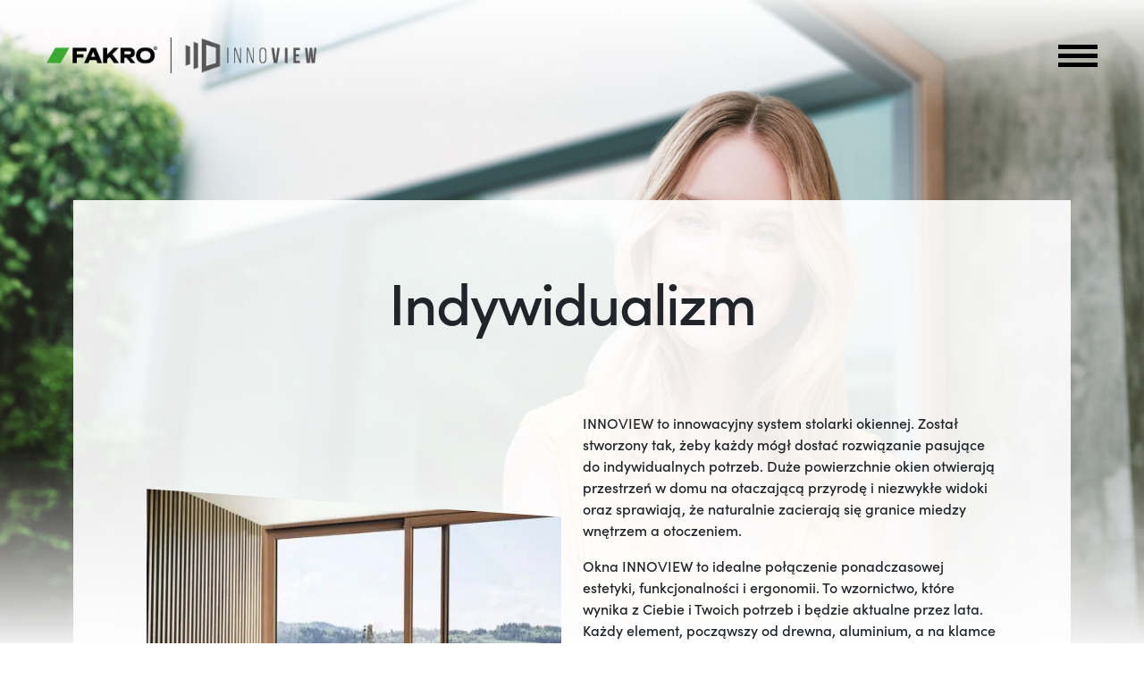

--- FILE ---
content_type: text/html; charset=UTF-8
request_url: https://innoview.pl/indywidualizm/
body_size: 12041
content:
<!doctype html>
<html lang="pl-PL">
<head>
	<meta charset="UTF-8">
	<meta name="viewport" content="width=device-width, initial-scale=1">
	<link rel="profile" href="https://gmpg.org/xfn/11">
	<link rel="stylesheet" href="https://use.typekit.net/zej2mdi.css" crossorigin>
	<link rel="apple-touch-icon" sizes="180x180" href="/favicon/apple-touch-icon.png">
	<link rel="icon" type="image/png" sizes="32x32" href="/favicon/favicon-32x32.png">
	<link rel="icon" type="image/png" sizes="16x16" href="/favicon/favicon-16x16.png">
	<link rel="manifest" href="/favicon/site.webmanifest">
	<link rel="mask-icon" href="/favicon/safari-pinned-tab.svg" color="#5bbad5">
	<link rel="shortcut icon" href="/favicon/favicon.ico">
	<meta name="msapplication-TileColor" content="#ffffff">
	<meta name="msapplication-config" content="/favicon/browserconfig.xml">
	<meta name="theme-color" content="#ffffff">
	<!-- Google Tag Manager -->
	<script>(function(w,d,s,l,i){w[l]=w[l]||[];w[l].push({'gtm.start':
	new Date().getTime(),event:'gtm.js'});var f=d.getElementsByTagName(s)[0],
	j=d.createElement(s),dl=l!='dataLayer'?'&l='+l:'';j.async=true;j.src=
	'https://www.googletagmanager.com/gtm.js?id='+i+dl;f.parentNode.insertBefore(j,f);
	})(window,document,'script','dataLayer','GTM-KMD6593');</script>
	<!-- End Google Tag Manager -->
	<meta name='robots' content='index, follow, max-image-preview:large, max-snippet:-1, max-video-preview:-1' />
<script id="cookie-law-info-gcm-var-js">
var _ckyGcm = {"status":true,"default_settings":[{"analytics":"denied","advertisement":"denied","functional":"denied","necessary":"granted","ad_user_data":"denied","ad_personalization":"denied","regions":"All"}],"wait_for_update":2000,"url_passthrough":false,"ads_data_redaction":false};
</script>
<script id="cookie-law-info-gcm-js" type="text/javascript" src="https://innoview.pl/content/modules/cookie-law-info/lite/frontend/js/gcm.min.js"></script>
<script id="cookieyes" type="text/javascript" src="https://cdn-cookieyes.com/client_data/c655e03b30a9a49e4c3174cc/script.js"></script>
	<!-- This site is optimized with the Yoast SEO plugin v26.8 - https://yoast.com/product/yoast-seo-wordpress/ -->
	<title>Indywidualizm - Okna fasadowe INNOVIEW</title>
	<meta name="description" content="INNOVIEW to innowacyjny system stolarki okiennej. Został stworzony tak, żeby każdy mógł dostać rozwiązanie pasujące do indywidualnych potrzeb." />
	<link rel="canonical" href="https://innoview.pl/indywidualizm/" />
	<meta property="og:locale" content="pl_PL" />
	<meta property="og:type" content="article" />
	<meta property="og:title" content="Indywidualizm - Okna fasadowe INNOVIEW" />
	<meta property="og:description" content="INNOVIEW to innowacyjny system stolarki okiennej. Został stworzony tak, żeby każdy mógł dostać rozwiązanie pasujące do indywidualnych potrzeb." />
	<meta property="og:url" content="https://innoview.pl/indywidualizm/" />
	<meta property="og:site_name" content="Okna fasadowe INNOVIEW" />
	<meta property="article:publisher" content="https://www.facebook.com/FAKROPolska" />
	<meta property="article:modified_time" content="2025-08-04T10:21:11+00:00" />
	<meta property="og:image" content="https://innoview.pl/content/uploads/2023/09/Swiatlo-Cie-Uniesie-www-INDYWIDUALIZM-Desktop.jpg" />
	<meta property="og:image:width" content="1920" />
	<meta property="og:image:height" content="1080" />
	<meta property="og:image:type" content="image/jpeg" />
	<meta name="twitter:card" content="summary_large_image" />
	<meta name="twitter:label1" content="Szacowany czas czytania" />
	<meta name="twitter:data1" content="3 minuty" />
	<script type="application/ld+json" class="yoast-schema-graph">{"@context":"https://schema.org","@graph":[{"@type":"WebPage","@id":"https://innoview.pl/indywidualizm/","url":"https://innoview.pl/indywidualizm/","name":"Indywidualizm - Okna fasadowe INNOVIEW","isPartOf":{"@id":"https://innoview.pl/#website"},"primaryImageOfPage":{"@id":"https://innoview.pl/indywidualizm/#primaryimage"},"image":{"@id":"https://innoview.pl/indywidualizm/#primaryimage"},"thumbnailUrl":"https://innoview.pl/content/uploads/2023/09/Swiatlo-Cie-Uniesie-www-INDYWIDUALIZM-Desktop.jpg","datePublished":"2022-06-21T20:08:43+00:00","dateModified":"2025-08-04T10:21:11+00:00","description":"INNOVIEW to innowacyjny system stolarki okiennej. Został stworzony tak, żeby każdy mógł dostać rozwiązanie pasujące do indywidualnych potrzeb.","breadcrumb":{"@id":"https://innoview.pl/indywidualizm/#breadcrumb"},"inLanguage":"pl-PL","potentialAction":[{"@type":"ReadAction","target":["https://innoview.pl/indywidualizm/"]}]},{"@type":"ImageObject","inLanguage":"pl-PL","@id":"https://innoview.pl/indywidualizm/#primaryimage","url":"https://innoview.pl/content/uploads/2023/09/Swiatlo-Cie-Uniesie-www-INDYWIDUALIZM-Desktop.jpg","contentUrl":"https://innoview.pl/content/uploads/2023/09/Swiatlo-Cie-Uniesie-www-INDYWIDUALIZM-Desktop.jpg","width":1920,"height":1080},{"@type":"BreadcrumbList","@id":"https://innoview.pl/indywidualizm/#breadcrumb","itemListElement":[{"@type":"ListItem","position":1,"name":"Home","item":"https://innoview.pl/"},{"@type":"ListItem","position":2,"name":"Indywidualizm"}]},{"@type":"WebSite","@id":"https://innoview.pl/#website","url":"https://innoview.pl/","name":"Okna fasadowe INNOVIEW","description":"","publisher":{"@id":"https://innoview.pl/#organization"},"potentialAction":[{"@type":"SearchAction","target":{"@type":"EntryPoint","urlTemplate":"https://innoview.pl/?s={search_term_string}"},"query-input":{"@type":"PropertyValueSpecification","valueRequired":true,"valueName":"search_term_string"}}],"inLanguage":"pl-PL"},{"@type":"Organization","@id":"https://innoview.pl/#organization","name":"Fakro","url":"https://innoview.pl/","logo":{"@type":"ImageObject","inLanguage":"pl-PL","@id":"https://innoview.pl/#/schema/logo/image/","url":"https://innoview.pl/content/uploads/2022/07/fakro-og-logo.jpg","contentUrl":"https://innoview.pl/content/uploads/2022/07/fakro-og-logo.jpg","width":1200,"height":630,"caption":"Fakro"},"image":{"@id":"https://innoview.pl/#/schema/logo/image/"},"sameAs":["https://www.facebook.com/FAKROPolska","https://pl.linkedin.com/company/fakro","https://www.youtube.com/c/fakrovideo","https://www.instagram.com/fakropolska/"]}]}</script>
	<!-- / Yoast SEO plugin. -->


<link rel="alternate" title="oEmbed (JSON)" type="application/json+oembed" href="https://innoview.pl/wp-json/oembed/1.0/embed?url=https%3A%2F%2Finnoview.pl%2Findywidualizm%2F" />
<link rel="alternate" title="oEmbed (XML)" type="text/xml+oembed" href="https://innoview.pl/wp-json/oembed/1.0/embed?url=https%3A%2F%2Finnoview.pl%2Findywidualizm%2F&#038;format=xml" />
<style id='wp-img-auto-sizes-contain-inline-css'>
img:is([sizes=auto i],[sizes^="auto," i]){contain-intrinsic-size:3000px 1500px}
/*# sourceURL=wp-img-auto-sizes-contain-inline-css */
</style>
<style id='wp-emoji-styles-inline-css'>

	img.wp-smiley, img.emoji {
		display: inline !important;
		border: none !important;
		box-shadow: none !important;
		height: 1em !important;
		width: 1em !important;
		margin: 0 0.07em !important;
		vertical-align: -0.1em !important;
		background: none !important;
		padding: 0 !important;
	}
/*# sourceURL=wp-emoji-styles-inline-css */
</style>
<style id='wp-block-library-inline-css'>
:root{--wp-block-synced-color:#7a00df;--wp-block-synced-color--rgb:122,0,223;--wp-bound-block-color:var(--wp-block-synced-color);--wp-editor-canvas-background:#ddd;--wp-admin-theme-color:#007cba;--wp-admin-theme-color--rgb:0,124,186;--wp-admin-theme-color-darker-10:#006ba1;--wp-admin-theme-color-darker-10--rgb:0,107,160.5;--wp-admin-theme-color-darker-20:#005a87;--wp-admin-theme-color-darker-20--rgb:0,90,135;--wp-admin-border-width-focus:2px}@media (min-resolution:192dpi){:root{--wp-admin-border-width-focus:1.5px}}.wp-element-button{cursor:pointer}:root .has-very-light-gray-background-color{background-color:#eee}:root .has-very-dark-gray-background-color{background-color:#313131}:root .has-very-light-gray-color{color:#eee}:root .has-very-dark-gray-color{color:#313131}:root .has-vivid-green-cyan-to-vivid-cyan-blue-gradient-background{background:linear-gradient(135deg,#00d084,#0693e3)}:root .has-purple-crush-gradient-background{background:linear-gradient(135deg,#34e2e4,#4721fb 50%,#ab1dfe)}:root .has-hazy-dawn-gradient-background{background:linear-gradient(135deg,#faaca8,#dad0ec)}:root .has-subdued-olive-gradient-background{background:linear-gradient(135deg,#fafae1,#67a671)}:root .has-atomic-cream-gradient-background{background:linear-gradient(135deg,#fdd79a,#004a59)}:root .has-nightshade-gradient-background{background:linear-gradient(135deg,#330968,#31cdcf)}:root .has-midnight-gradient-background{background:linear-gradient(135deg,#020381,#2874fc)}:root{--wp--preset--font-size--normal:16px;--wp--preset--font-size--huge:42px}.has-regular-font-size{font-size:1em}.has-larger-font-size{font-size:2.625em}.has-normal-font-size{font-size:var(--wp--preset--font-size--normal)}.has-huge-font-size{font-size:var(--wp--preset--font-size--huge)}.has-text-align-center{text-align:center}.has-text-align-left{text-align:left}.has-text-align-right{text-align:right}.has-fit-text{white-space:nowrap!important}#end-resizable-editor-section{display:none}.aligncenter{clear:both}.items-justified-left{justify-content:flex-start}.items-justified-center{justify-content:center}.items-justified-right{justify-content:flex-end}.items-justified-space-between{justify-content:space-between}.screen-reader-text{border:0;clip-path:inset(50%);height:1px;margin:-1px;overflow:hidden;padding:0;position:absolute;width:1px;word-wrap:normal!important}.screen-reader-text:focus{background-color:#ddd;clip-path:none;color:#444;display:block;font-size:1em;height:auto;left:5px;line-height:normal;padding:15px 23px 14px;text-decoration:none;top:5px;width:auto;z-index:100000}html :where(.has-border-color){border-style:solid}html :where([style*=border-top-color]){border-top-style:solid}html :where([style*=border-right-color]){border-right-style:solid}html :where([style*=border-bottom-color]){border-bottom-style:solid}html :where([style*=border-left-color]){border-left-style:solid}html :where([style*=border-width]){border-style:solid}html :where([style*=border-top-width]){border-top-style:solid}html :where([style*=border-right-width]){border-right-style:solid}html :where([style*=border-bottom-width]){border-bottom-style:solid}html :where([style*=border-left-width]){border-left-style:solid}html :where(img[class*=wp-image-]){height:auto;max-width:100%}:where(figure){margin:0 0 1em}html :where(.is-position-sticky){--wp-admin--admin-bar--position-offset:var(--wp-admin--admin-bar--height,0px)}@media screen and (max-width:600px){html :where(.is-position-sticky){--wp-admin--admin-bar--position-offset:0px}}

/*# sourceURL=wp-block-library-inline-css */
</style><style id='global-styles-inline-css'>
:root{--wp--preset--aspect-ratio--square: 1;--wp--preset--aspect-ratio--4-3: 4/3;--wp--preset--aspect-ratio--3-4: 3/4;--wp--preset--aspect-ratio--3-2: 3/2;--wp--preset--aspect-ratio--2-3: 2/3;--wp--preset--aspect-ratio--16-9: 16/9;--wp--preset--aspect-ratio--9-16: 9/16;--wp--preset--color--black: #000000;--wp--preset--color--cyan-bluish-gray: #abb8c3;--wp--preset--color--white: #ffffff;--wp--preset--color--pale-pink: #f78da7;--wp--preset--color--vivid-red: #cf2e2e;--wp--preset--color--luminous-vivid-orange: #ff6900;--wp--preset--color--luminous-vivid-amber: #fcb900;--wp--preset--color--light-green-cyan: #7bdcb5;--wp--preset--color--vivid-green-cyan: #00d084;--wp--preset--color--pale-cyan-blue: #8ed1fc;--wp--preset--color--vivid-cyan-blue: #0693e3;--wp--preset--color--vivid-purple: #9b51e0;--wp--preset--gradient--vivid-cyan-blue-to-vivid-purple: linear-gradient(135deg,rgb(6,147,227) 0%,rgb(155,81,224) 100%);--wp--preset--gradient--light-green-cyan-to-vivid-green-cyan: linear-gradient(135deg,rgb(122,220,180) 0%,rgb(0,208,130) 100%);--wp--preset--gradient--luminous-vivid-amber-to-luminous-vivid-orange: linear-gradient(135deg,rgb(252,185,0) 0%,rgb(255,105,0) 100%);--wp--preset--gradient--luminous-vivid-orange-to-vivid-red: linear-gradient(135deg,rgb(255,105,0) 0%,rgb(207,46,46) 100%);--wp--preset--gradient--very-light-gray-to-cyan-bluish-gray: linear-gradient(135deg,rgb(238,238,238) 0%,rgb(169,184,195) 100%);--wp--preset--gradient--cool-to-warm-spectrum: linear-gradient(135deg,rgb(74,234,220) 0%,rgb(151,120,209) 20%,rgb(207,42,186) 40%,rgb(238,44,130) 60%,rgb(251,105,98) 80%,rgb(254,248,76) 100%);--wp--preset--gradient--blush-light-purple: linear-gradient(135deg,rgb(255,206,236) 0%,rgb(152,150,240) 100%);--wp--preset--gradient--blush-bordeaux: linear-gradient(135deg,rgb(254,205,165) 0%,rgb(254,45,45) 50%,rgb(107,0,62) 100%);--wp--preset--gradient--luminous-dusk: linear-gradient(135deg,rgb(255,203,112) 0%,rgb(199,81,192) 50%,rgb(65,88,208) 100%);--wp--preset--gradient--pale-ocean: linear-gradient(135deg,rgb(255,245,203) 0%,rgb(182,227,212) 50%,rgb(51,167,181) 100%);--wp--preset--gradient--electric-grass: linear-gradient(135deg,rgb(202,248,128) 0%,rgb(113,206,126) 100%);--wp--preset--gradient--midnight: linear-gradient(135deg,rgb(2,3,129) 0%,rgb(40,116,252) 100%);--wp--preset--font-size--small: 13px;--wp--preset--font-size--medium: 20px;--wp--preset--font-size--large: 36px;--wp--preset--font-size--x-large: 42px;--wp--preset--spacing--20: 0.44rem;--wp--preset--spacing--30: 0.67rem;--wp--preset--spacing--40: 1rem;--wp--preset--spacing--50: 1.5rem;--wp--preset--spacing--60: 2.25rem;--wp--preset--spacing--70: 3.38rem;--wp--preset--spacing--80: 5.06rem;--wp--preset--shadow--natural: 6px 6px 9px rgba(0, 0, 0, 0.2);--wp--preset--shadow--deep: 12px 12px 50px rgba(0, 0, 0, 0.4);--wp--preset--shadow--sharp: 6px 6px 0px rgba(0, 0, 0, 0.2);--wp--preset--shadow--outlined: 6px 6px 0px -3px rgb(255, 255, 255), 6px 6px rgb(0, 0, 0);--wp--preset--shadow--crisp: 6px 6px 0px rgb(0, 0, 0);}:where(.is-layout-flex){gap: 0.5em;}:where(.is-layout-grid){gap: 0.5em;}body .is-layout-flex{display: flex;}.is-layout-flex{flex-wrap: wrap;align-items: center;}.is-layout-flex > :is(*, div){margin: 0;}body .is-layout-grid{display: grid;}.is-layout-grid > :is(*, div){margin: 0;}:where(.wp-block-columns.is-layout-flex){gap: 2em;}:where(.wp-block-columns.is-layout-grid){gap: 2em;}:where(.wp-block-post-template.is-layout-flex){gap: 1.25em;}:where(.wp-block-post-template.is-layout-grid){gap: 1.25em;}.has-black-color{color: var(--wp--preset--color--black) !important;}.has-cyan-bluish-gray-color{color: var(--wp--preset--color--cyan-bluish-gray) !important;}.has-white-color{color: var(--wp--preset--color--white) !important;}.has-pale-pink-color{color: var(--wp--preset--color--pale-pink) !important;}.has-vivid-red-color{color: var(--wp--preset--color--vivid-red) !important;}.has-luminous-vivid-orange-color{color: var(--wp--preset--color--luminous-vivid-orange) !important;}.has-luminous-vivid-amber-color{color: var(--wp--preset--color--luminous-vivid-amber) !important;}.has-light-green-cyan-color{color: var(--wp--preset--color--light-green-cyan) !important;}.has-vivid-green-cyan-color{color: var(--wp--preset--color--vivid-green-cyan) !important;}.has-pale-cyan-blue-color{color: var(--wp--preset--color--pale-cyan-blue) !important;}.has-vivid-cyan-blue-color{color: var(--wp--preset--color--vivid-cyan-blue) !important;}.has-vivid-purple-color{color: var(--wp--preset--color--vivid-purple) !important;}.has-black-background-color{background-color: var(--wp--preset--color--black) !important;}.has-cyan-bluish-gray-background-color{background-color: var(--wp--preset--color--cyan-bluish-gray) !important;}.has-white-background-color{background-color: var(--wp--preset--color--white) !important;}.has-pale-pink-background-color{background-color: var(--wp--preset--color--pale-pink) !important;}.has-vivid-red-background-color{background-color: var(--wp--preset--color--vivid-red) !important;}.has-luminous-vivid-orange-background-color{background-color: var(--wp--preset--color--luminous-vivid-orange) !important;}.has-luminous-vivid-amber-background-color{background-color: var(--wp--preset--color--luminous-vivid-amber) !important;}.has-light-green-cyan-background-color{background-color: var(--wp--preset--color--light-green-cyan) !important;}.has-vivid-green-cyan-background-color{background-color: var(--wp--preset--color--vivid-green-cyan) !important;}.has-pale-cyan-blue-background-color{background-color: var(--wp--preset--color--pale-cyan-blue) !important;}.has-vivid-cyan-blue-background-color{background-color: var(--wp--preset--color--vivid-cyan-blue) !important;}.has-vivid-purple-background-color{background-color: var(--wp--preset--color--vivid-purple) !important;}.has-black-border-color{border-color: var(--wp--preset--color--black) !important;}.has-cyan-bluish-gray-border-color{border-color: var(--wp--preset--color--cyan-bluish-gray) !important;}.has-white-border-color{border-color: var(--wp--preset--color--white) !important;}.has-pale-pink-border-color{border-color: var(--wp--preset--color--pale-pink) !important;}.has-vivid-red-border-color{border-color: var(--wp--preset--color--vivid-red) !important;}.has-luminous-vivid-orange-border-color{border-color: var(--wp--preset--color--luminous-vivid-orange) !important;}.has-luminous-vivid-amber-border-color{border-color: var(--wp--preset--color--luminous-vivid-amber) !important;}.has-light-green-cyan-border-color{border-color: var(--wp--preset--color--light-green-cyan) !important;}.has-vivid-green-cyan-border-color{border-color: var(--wp--preset--color--vivid-green-cyan) !important;}.has-pale-cyan-blue-border-color{border-color: var(--wp--preset--color--pale-cyan-blue) !important;}.has-vivid-cyan-blue-border-color{border-color: var(--wp--preset--color--vivid-cyan-blue) !important;}.has-vivid-purple-border-color{border-color: var(--wp--preset--color--vivid-purple) !important;}.has-vivid-cyan-blue-to-vivid-purple-gradient-background{background: var(--wp--preset--gradient--vivid-cyan-blue-to-vivid-purple) !important;}.has-light-green-cyan-to-vivid-green-cyan-gradient-background{background: var(--wp--preset--gradient--light-green-cyan-to-vivid-green-cyan) !important;}.has-luminous-vivid-amber-to-luminous-vivid-orange-gradient-background{background: var(--wp--preset--gradient--luminous-vivid-amber-to-luminous-vivid-orange) !important;}.has-luminous-vivid-orange-to-vivid-red-gradient-background{background: var(--wp--preset--gradient--luminous-vivid-orange-to-vivid-red) !important;}.has-very-light-gray-to-cyan-bluish-gray-gradient-background{background: var(--wp--preset--gradient--very-light-gray-to-cyan-bluish-gray) !important;}.has-cool-to-warm-spectrum-gradient-background{background: var(--wp--preset--gradient--cool-to-warm-spectrum) !important;}.has-blush-light-purple-gradient-background{background: var(--wp--preset--gradient--blush-light-purple) !important;}.has-blush-bordeaux-gradient-background{background: var(--wp--preset--gradient--blush-bordeaux) !important;}.has-luminous-dusk-gradient-background{background: var(--wp--preset--gradient--luminous-dusk) !important;}.has-pale-ocean-gradient-background{background: var(--wp--preset--gradient--pale-ocean) !important;}.has-electric-grass-gradient-background{background: var(--wp--preset--gradient--electric-grass) !important;}.has-midnight-gradient-background{background: var(--wp--preset--gradient--midnight) !important;}.has-small-font-size{font-size: var(--wp--preset--font-size--small) !important;}.has-medium-font-size{font-size: var(--wp--preset--font-size--medium) !important;}.has-large-font-size{font-size: var(--wp--preset--font-size--large) !important;}.has-x-large-font-size{font-size: var(--wp--preset--font-size--x-large) !important;}
/*# sourceURL=global-styles-inline-css */
</style>

<style id='classic-theme-styles-inline-css'>
/*! This file is auto-generated */
.wp-block-button__link{color:#fff;background-color:#32373c;border-radius:9999px;box-shadow:none;text-decoration:none;padding:calc(.667em + 2px) calc(1.333em + 2px);font-size:1.125em}.wp-block-file__button{background:#32373c;color:#fff;text-decoration:none}
/*# sourceURL=/wp-includes/css/classic-themes.min.css */
</style>
<link rel='stylesheet' id='wp-components-css' href='https://innoview.pl/wp-includes/css/dist/components/style.min.css?ver=6.9' media='all' />
<link rel='stylesheet' id='wp-preferences-css' href='https://innoview.pl/wp-includes/css/dist/preferences/style.min.css?ver=6.9' media='all' />
<link rel='stylesheet' id='wp-block-editor-css' href='https://innoview.pl/wp-includes/css/dist/block-editor/style.min.css?ver=6.9' media='all' />
<link rel='stylesheet' id='wp-reusable-blocks-css' href='https://innoview.pl/wp-includes/css/dist/reusable-blocks/style.min.css?ver=6.9' media='all' />
<link rel='stylesheet' id='wp-patterns-css' href='https://innoview.pl/wp-includes/css/dist/patterns/style.min.css?ver=6.9' media='all' />
<link rel='stylesheet' id='wp-editor-css' href='https://innoview.pl/wp-includes/css/dist/editor/style.min.css?ver=6.9' media='all' />
<link rel='stylesheet' id='block-robo-gallery-style-css-css' href='https://innoview.pl/content/modules/robo-gallery/includes/extensions/block/dist/blocks.style.build.css?ver=5.0.6' media='all' />
<link rel='stylesheet' id='contact-form-7-css' href='https://innoview.pl/content/modules/contact-form-7/includes/css/styles.css?ver=6.1' media='all' />
<link rel='stylesheet' id='fakro-style-css' href='https://innoview.pl/content/themes/fakro/style.css?ver=1.0.0' media='all' />
<link rel='stylesheet' id='fakro-scss-css' href='https://innoview.pl/content/themes/fakro/assets/css/app.css?ver=1.0.0' media='all' />
<script src="https://innoview.pl/wp-includes/js/jquery/jquery.min.js?ver=3.7.1" id="jquery-core-js"></script>
<script src="https://innoview.pl/wp-includes/js/jquery/jquery-migrate.min.js?ver=3.4.1" id="jquery-migrate-js"></script>
<link rel="https://api.w.org/" href="https://innoview.pl/wp-json/" /><link rel="alternate" title="JSON" type="application/json" href="https://innoview.pl/wp-json/wp/v2/pages/43" /><link rel="EditURI" type="application/rsd+xml" title="RSD" href="https://innoview.pl/xmlrpc.php?rsd" />
<link rel='shortlink' href='https://innoview.pl/?p=43' />
<link rel="icon" href="https://innoview.pl/content/uploads/2022/07/cropped-android-chrome-512x512-1-32x32.png" sizes="32x32" />
<link rel="icon" href="https://innoview.pl/content/uploads/2022/07/cropped-android-chrome-512x512-1-192x192.png" sizes="192x192" />
<link rel="apple-touch-icon" href="https://innoview.pl/content/uploads/2022/07/cropped-android-chrome-512x512-1-180x180.png" />
<meta name="msapplication-TileImage" content="https://innoview.pl/content/uploads/2022/07/cropped-android-chrome-512x512-1-270x270.png" />
		<style id="wp-custom-css">
			.type-list-checkbox .wpcf7-list-item { display: block; }
.type-list-checkbox .wpcf7-list-item input { width: auto; }		</style>
		</head>
<body class="wp-singular page-template-default page page-id-43 wp-custom-logo wp-theme-fakro no-sidebar" data-barba="wrapper">
<!-- Google Tag Manager (noscript) -->
<noscript><iframe src="https://www.googletagmanager.com/ns.html?id=GTM-KMD6593"
height="0" width="0" style="display:none;visibility:hidden"></iframe></noscript>
<!-- End Google Tag Manager (noscript) -->
<div id="page" class="site">
	<a class="skip-link screen-reader-text" href="#primary">Skip to content</a>
	<header id="masthead" class="site-header">
		<nav class="navbar fixed-top">
			<div class="container-fluid">
				<div class="site-branding navbar-brand">
					<a href="https://innoview.pl/" class="custom-logo-link" rel="home"><img width="1457" height="193" src="https://innoview.pl/content/uploads/2022/06/Asset-1@3x.png" class="custom-logo" alt="Okna fasadowe INNOVIEW" decoding="async" fetchpriority="high" srcset="https://innoview.pl/content/uploads/2022/06/Asset-1@3x.png 1457w, https://innoview.pl/content/uploads/2022/06/Asset-1@3x-300x40.png 300w, https://innoview.pl/content/uploads/2022/06/Asset-1@3x-1024x136.png 1024w, https://innoview.pl/content/uploads/2022/06/Asset-1@3x-768x102.png 768w" sizes="(max-width: 1457px) 100vw, 1457px" /></a>				</div>
				<button class="navbar-toggler" data-bs-toggle="offcanvas" data-bs-target="#offcanvasTop" aria-controls="offcanvasTop" aria-label="Pokaż Menu">
					<span class="relative-text">
						<span></span>
						<span></span>
						<span></span>
					</span>
				</button>
				<div class="offcanvas offcanvas-top" tabindex="-1" id="offcanvasTop">
					<div class="offcanvas-body">
						<div class="row align-items-center h-100">
							<div class="col-12">
								<div class="menu-main-menu-container"><ul id="primary-menu" class="navbar-nav menu"><li  id="menu-item-217" class="menu-item menu-item-type-post_type menu-item-object-page nav-item nav-item-217"><a href="https://innoview.pl/okna-ktore-zmieniaja-dom/"  data-bs-toggle="offcanvas" data-bs-target="#offcanvasTop"  class="nav-link ">Światło Cię Uniesie</a></li>
<li  id="menu-item-52" class="menu-item menu-item-type-post_type menu-item-object-page nav-item nav-item-52"><a href="https://innoview.pl/o-krok-dalej/"  data-bs-toggle="offcanvas" data-bs-target="#offcanvasTop"  class="nav-link ">O krok dalej</a></li>
<li  id="menu-item-51" class="menu-item menu-item-type-post_type menu-item-object-page current-menu-item page_item page-item-43 current_page_item nav-item nav-item-51"><a href="https://innoview.pl/indywidualizm/"  data-bs-toggle="offcanvas" data-bs-target="#offcanvasTop"  class="nav-link active">Indywidualizm</a></li>
<li  id="menu-item-429" class="menu-item menu-item-type-post_type menu-item-object-page nav-item nav-item-429"><a href="https://innoview.pl/markizy/"  data-bs-toggle="offcanvas" data-bs-target="#offcanvasTop"  class="nav-link ">Markizy – dopełnienie komfortu</a></li>
<li  id="menu-item-719" class="menu-item menu-item-type-post_type menu-item-object-page nav-item nav-item-719"><a href="https://innoview.pl/bramy-garazowe/"  data-bs-toggle="offcanvas" data-bs-target="#offcanvasTop"  class="nav-link ">Bramy Garażowe</a></li>
<li  id="menu-item-50" class="menu-item menu-item-type-post_type menu-item-object-page nav-item nav-item-50"><a href="https://innoview.pl/ekologia-go-green/"  data-bs-toggle="offcanvas" data-bs-target="#offcanvasTop"  class="nav-link ">Ekologia – Go Green</a></li>
<li  id="menu-item-49" class="menu-item menu-item-type-post_type menu-item-object-page nav-item nav-item-49"><a href="https://innoview.pl/kontakt/"  data-bs-toggle="offcanvas" data-bs-target="#offcanvasTop"  class="nav-link ">Kontakt – Jesteśmy dla Ciebie</a></li>
<li  id="menu-item-1145" class="menu-item menu-item-type-post_type menu-item-object-robo_gallery_table nav-item nav-item-1145"><a href="https://innoview.pl/gallery/realizacje/"  data-bs-toggle="offcanvas" data-bs-target="#offcanvasTop"  class="nav-link ">Galeria realizacji</a></li>
</ul></div>							</div>
						</div>
					</div>
				</div>
			</div>
		</nav>
	</header>
<div data-barba="container" data-barba-namespace="basic-page">
	<main id="primary" class="site-main page-wrapper background-image">
		<style>
							.page-wrapper.background-image .bg-image {
					background-image: url('https://innoview.pl/content/uploads/2023/10/Swiatlo-Cie-Uniesie-www-INDYWIDUALIZM-Desktop.jpg');
				}
										@media screen and (max-width: 570px) {
					.page-wrapper.background-image .bg-image {
						background-image: url('https://innoview.pl/content/uploads/2023/09/Swiatlo-Cie-Uniesie-www-INDYWIDUALIZM-Mobile.jpg');
					}
				}
					</style>
		<div class="bg-image"></div>
		<div class="bg-overlay"></div>
		<div class="container">
			<div class="row">
				<div class="col-12">
					<div class="page-content">
						
<article id="post-43" class="post-43 page type-page status-publish has-post-thumbnail hentry">
	<header class="entry-header">
		<h1 class="entry-title">Indywidualizm</h1>	</header><!-- .entry-header -->

	<div class="entry-content">
			</div><!-- .entry-content -->
</article><!-- #post-43 -->
<div class="text-media-block">
	<div class="container">
				<div class="row align-items-center justify-content-center">
			<div class="order-1 order-lg-1 mb-3 mb-lg-0 image-left col-12 col-sm-12 col-md-12 col-lg-6">
				<img width="540" height="366" src="https://innoview.pl/content/uploads/2022/07/Fakro-5-L-1-540x366.jpg" class="attachment-text-media-block-image size-text-media-block-image" alt="" decoding="async" srcset="https://innoview.pl/content/uploads/2022/07/Fakro-5-L-1-540x366.jpg 540w, https://innoview.pl/content/uploads/2022/07/Fakro-5-L-1-300x203.jpg 300w, https://innoview.pl/content/uploads/2022/07/Fakro-5-L-1-1024x694.jpg 1024w, https://innoview.pl/content/uploads/2022/07/Fakro-5-L-1-768x521.jpg 768w, https://innoview.pl/content/uploads/2022/07/Fakro-5-L-1-1536x1041.jpg 1536w, https://innoview.pl/content/uploads/2022/07/Fakro-5-L-1-2048x1388.jpg 2048w" sizes="(max-width: 540px) 100vw, 540px" />			</div>
			<div class="order-2 order-lg-2 col-12 col-sm-12 col-md-12 col-lg-6">
				<div class="text-block-content">
					<p>INNOVIEW to innowacyjny system stolarki okiennej. Został stworzony tak, żeby każdy mógł dostać rozwiązanie pasujące do indywidualnych potrzeb. Duże powierzchnie okien otwierają przestrzeń w domu na otaczającą przyrodę i niezwykłe widoki oraz sprawiają, że naturalnie zacierają się granice miedzy wnętrzem a otoczeniem.</p>
<p>Okna INNOVIEW to idealne połączenie ponadczasowej estetyki, funkcjonalności i ergonomii. To wzornictwo, które wynika z Ciebie i Twoich potrzeb i będzie aktualne przez lata. Każdy element, począwszy od drewna, aluminium, a na klamce kończąc, jest dopracowany pod względem wzorniczym tworząc unikatowy, bardzo estetyczny i ponadczasowy produkt.</p>
<p>Nowoczesne wzornictwo i zróżnicowana kolorystyka gwarantują dopasowanie okien i drzwi INNOVIEW do różnorodnej architektury &#8211; zarówno stylistyki klasycznej, jak i najbardziej nowoczesnej, zróżnicowanych brył budynków, ich otoczenia i kontekstu. Najnowsze rozwiązania techniczne i technologiczne zapewniają idealną harmonię zarówno we wnętrzach, jak i na zewnątrz budynków.</p>
				</div>
							</div>
		</div>
	</div>
</div>
<div class="text-media-block">
	<div class="container">
					<div class="row align-items-center justify-content-center">
				<div class="col-12 col-md-10 text-center mb-5">
					<h2 class="heading h2">Okna szyte na miarę przyszłości</h2>				</div>
			</div>
				<div class="row align-items-center justify-content-center">
			<div class="order-1 order-lg-2 mb-3 mb-lg-0 image-right col-12 col-sm-12 col-md-12 col-lg-6">
				<img width="540" height="360" src="https://innoview.pl/content/uploads/2022/07/Drewno_okna_pionowe_2022_02-540x360.jpg" class="attachment-text-media-block-image size-text-media-block-image" alt="" decoding="async" srcset="https://innoview.pl/content/uploads/2022/07/Drewno_okna_pionowe_2022_02-540x360.jpg 540w, https://innoview.pl/content/uploads/2022/07/Drewno_okna_pionowe_2022_02-300x200.jpg 300w, https://innoview.pl/content/uploads/2022/07/Drewno_okna_pionowe_2022_02-1024x683.jpg 1024w, https://innoview.pl/content/uploads/2022/07/Drewno_okna_pionowe_2022_02-768x512.jpg 768w, https://innoview.pl/content/uploads/2022/07/Drewno_okna_pionowe_2022_02-1536x1024.jpg 1536w, https://innoview.pl/content/uploads/2022/07/Drewno_okna_pionowe_2022_02-2048x1365.jpg 2048w" sizes="(max-width: 540px) 100vw, 540px" />			</div>
			<div class="order-2 order-lg-1 col-12 col-sm-12 col-md-12 col-lg-6">
				<div class="text-block-content">
					<p>Nie ma standardowych okien Innoview, każde okno jest projektowane na indywidualne zamówienie.</p>
<ul>
<li>wiele kolorów okładzin aluminiowych (ponad 250 kolorów z palety RAL),</li>
<li>cztery gatunki drewna (dąb, sosna, modrzew, meranti), które mogą zostać wybarwione na wiele kolorów w wykończeniu matowym lub satynowym,</li>
<li>kształty profili do wyboru (zarówno drewnianych, jak i aluminiowych),</li>
<li>wykończenia narożników (zagniatane i spawane naroża z aluminium, czopowane łączenia drewna),</li>
<li>okucia i klamki, które są funkcjonalne i uzupełnią estetycznie okna.</li>
</ul>
<p>&nbsp;</p>
				</div>
									<a class="btn btn-primary mt-4" href="https://innoview.pl/kontakt/" target="_self">Zobacz na żywo - umówmy się na spotkanie</a>
							</div>
		</div>
	</div>
</div>
<div class="text-block">
	<div class="container">
				<div class="row align-items-center justify-content-center">
			<div class="col-12 col-sm-12 col-md-10 col-lg-8">
				<div class="text-block-content">
					<p style="text-align: center">Wszystkie elementy okien są tworzone zgodnie z Twoimi potrzebami &#8211; Ty je wybierasz osobiście lub możesz skorzystać z pomocy doradcy. Przekonaj się sam/a, że INNOVIEW to najnowocześniejszy i dający największe możliwości dopasowania estetycznego system stolarki okiennej. FAKRO działając zgodnie ze swoim nadrzędnym celem chce zapewniać wyższy komfort mieszkania i odczuwalną zmianę jakości życia użytkowników. Dzięki systemowi INNOVIEW te zmiany dzieją się każdego dnia.</p>
				</div>
							</div>
		</div>
	</div>
</div>
													<div class="row mt-4">
																			<div class="col-6 text-start">
												<a class="arrow-link-small prev" href="https://innoview.pl/o-krok-dalej/">O krok dalej</a>
											</div>
																					<div class="col-6 text-end">
												<a class="arrow-link-small next" href="https://innoview.pl/markizy/">Markizy - dopełnienie komfortu </a>
											</div>
																									</div>
											</div>		
				</div>
			</div>
		</div>
	</main>
		<footer id="colophon" class="site-footer">
		<div class="footer-top">
			<div class="container">
				<div class="row">
					<div class="col-12 col-lg-auto mb-4 mb-xl-0">
						<div class="row">
							<div class="col-4 col-md-3 col-lg-auto">
								<h2>Menu</h2>
							</div>
							<div class="col col-lg-auto">
								<div class="menu-wrapper">
									<div class="menu-menu-glowne-container"><ul id="footer-menu" class="menu"><li class="menu-item menu-item-type-post_type menu-item-object-page menu-item-217"><a href="https://innoview.pl/okna-ktore-zmieniaja-dom/">Światło Cię Uniesie</a></li>
<li class="menu-item menu-item-type-post_type menu-item-object-page menu-item-52"><a href="https://innoview.pl/o-krok-dalej/">O krok dalej</a></li>
<li class="menu-item menu-item-type-post_type menu-item-object-page current-menu-item page_item page-item-43 current_page_item menu-item-51"><a href="https://innoview.pl/indywidualizm/" aria-current="page">Indywidualizm</a></li>
<li class="menu-item menu-item-type-post_type menu-item-object-page menu-item-429"><a href="https://innoview.pl/markizy/">Markizy – dopełnienie komfortu</a></li>
<li class="menu-item menu-item-type-post_type menu-item-object-page menu-item-719"><a href="https://innoview.pl/bramy-garazowe/">Bramy Garażowe</a></li>
<li class="menu-item menu-item-type-post_type menu-item-object-page menu-item-50"><a href="https://innoview.pl/ekologia-go-green/">Ekologia – Go Green</a></li>
<li class="menu-item menu-item-type-post_type menu-item-object-page menu-item-49"><a href="https://innoview.pl/kontakt/">Kontakt – Jesteśmy dla Ciebie</a></li>
<li class="menu-item menu-item-type-post_type menu-item-object-robo_gallery_table menu-item-1145"><a href="https://innoview.pl/gallery/realizacje/">Galeria realizacji</a></li>
</ul></div>								</div>
							</div>
						</div>
					</div>
					<div class="col-12 col-lg-auto odwiedz-nas">
						<div class="row">
							<div class="col-4 col-md-3 col-lg-4">
								<h2>Odwiedź nas</h2>
							</div>
							<div class="col col-lg-8 social-media">
								<div class="social-wrapper">
									<div class="link-list">
																					<a class="social-link facebook" target="_blank" href="https://www.facebook.com/FAKROPolska" title="Odwiedź naszego Facebooka"><span class="sr-only">Odwiedź naszego Facebooka</span></a><a class="social-link instagram" target="_blank" href="https://www.instagram.com/fakroinnoview/" title="Odwiedź naszego Instagrama"><span class="sr-only">Odwiedź naszego Instagrama</span></a><a class="social-link linkedin" target="_blank" href="https://www.linkedin.com/company/fakro/" title="Odwiedź naszego LinkedIna"><span class="sr-only">Odwiedź naszego LinkedIna</span></a><a class="social-link youtube" target="_blank" href="https://www.youtube.com/c/fakrovideo" title="Odwiedź naszego YouTuba"><span class="sr-only">Odwiedź naszego YouTuba</span></a><a class="social-link tiktok" target="_blank" href="https://www.tiktok.com/@fakropl" title="Odwiedź naszego TikToka"><span class="sr-only">Odwiedź naszego TikToka</span></a>																				<div class="menu-footer-kontakt-container"><ul id="footer-contact" class="menu"><li id="menu-item-211" class="menu-item menu-item-type-post_type menu-item-object-page menu-item-211"><a href="https://innoview.pl/kontakt/">Kontakt – Jesteśmy dla Ciebie</a></li>
</ul></div>									</div>
								</div>
							</div>
						</div>
													<div class="row">
								<div class="col-4 col-md-3 col-lg-4">
									<h2 class="pt-4">Pobierz folder</h2>
								</div>
								<div class="col col-lg-8 social-media">
									<div class="social-wrapper pt-4">
										<div class="link-list">
											<a href="https://innoview.pl/content/uploads/2025/02/FOLDER-OKNA-FASADOWE_2025-02-07-highres-min.pdf" class="social-link download" target="_blank" title="Pobierz nasz folder"><span class="sr-only">Pobierz nasz folder</span></a>
										</div>
									</div>
								</div>
							</div>
											</div>
				</div>
			</div>
		</div>
		<div class="footer-bottom site-info">
			<div class="container">
				<div class="row">
					<div class="col-12 col-md-6 order-2 order-md-1 mb-2 mb-md-0 text-start">
						<p class="copyright">Copyright &copy; 2026 - FAKRO. All rights reserved</p>
					</div>
					<div class="col-12 col-md-6 order-1 order-md-2 mb-3 mb-md-0 text-start text-md-end">
						<div class="menu-footer-copyright-menu-container"><ul id="footer-copyright-menu" class="menu"><li id="menu-item-193" class="menu-item menu-item-type-post_type menu-item-object-page menu-item-privacy-policy menu-item-193"><a rel="privacy-policy" href="https://innoview.pl/polityka-prywatnosci/">Polityka Prywatności</a></li>
<li id="menu-item-192" class="menu-item menu-item-type-post_type menu-item-object-page menu-item-192"><a href="https://innoview.pl/pliki-cookies/">Polityka Cookies</a></li>
</ul></div>					</div>
				</div>
			</div>
		</div>
	</footer>
</div>
<script type="speculationrules">
{"prefetch":[{"source":"document","where":{"and":[{"href_matches":"/*"},{"not":{"href_matches":["/wp-*.php","/wp-admin/*","/content/uploads/*","/content/*","/content/modules/*","/content/themes/fakro/*","/*\\?(.+)"]}},{"not":{"selector_matches":"a[rel~=\"nofollow\"]"}},{"not":{"selector_matches":".no-prefetch, .no-prefetch a"}}]},"eagerness":"conservative"}]}
</script>
<script src="https://innoview.pl/wp-includes/js/dist/hooks.min.js?ver=dd5603f07f9220ed27f1" id="wp-hooks-js"></script>
<script src="https://innoview.pl/wp-includes/js/dist/i18n.min.js?ver=c26c3dc7bed366793375" id="wp-i18n-js"></script>
<script id="wp-i18n-js-after">
wp.i18n.setLocaleData( { 'text direction\u0004ltr': [ 'ltr' ] } );
//# sourceURL=wp-i18n-js-after
</script>
<script src="https://innoview.pl/content/modules/contact-form-7/includes/swv/js/index.js?ver=6.1" id="swv-js"></script>
<script id="contact-form-7-js-translations">
( function( domain, translations ) {
	var localeData = translations.locale_data[ domain ] || translations.locale_data.messages;
	localeData[""].domain = domain;
	wp.i18n.setLocaleData( localeData, domain );
} )( "contact-form-7", {"translation-revision-date":"2025-06-27 10:51:46+0000","generator":"GlotPress\/4.0.1","domain":"messages","locale_data":{"messages":{"":{"domain":"messages","plural-forms":"nplurals=3; plural=(n == 1) ? 0 : ((n % 10 >= 2 && n % 10 <= 4 && (n % 100 < 12 || n % 100 > 14)) ? 1 : 2);","lang":"pl"},"This contact form is placed in the wrong place.":["Ten formularz kontaktowy zosta\u0142 umieszczony w niew\u0142a\u015bciwym miejscu."],"Error:":["B\u0142\u0105d:"]}},"comment":{"reference":"includes\/js\/index.js"}} );
//# sourceURL=contact-form-7-js-translations
</script>
<script id="contact-form-7-js-before">
var wpcf7 = {
    "api": {
        "root": "https:\/\/innoview.pl\/wp-json\/",
        "namespace": "contact-form-7\/v1"
    }
};
//# sourceURL=contact-form-7-js-before
</script>
<script src="https://innoview.pl/content/modules/contact-form-7/includes/js/index.js?ver=6.1" id="contact-form-7-js"></script>
<script src="https://innoview.pl/content/themes/fakro/assets/js/app.js?ver=1663657793" id="plugins-js"></script>
<script id="wp-emoji-settings" type="application/json">
{"baseUrl":"https://s.w.org/images/core/emoji/17.0.2/72x72/","ext":".png","svgUrl":"https://s.w.org/images/core/emoji/17.0.2/svg/","svgExt":".svg","source":{"concatemoji":"https://innoview.pl/wp-includes/js/wp-emoji-release.min.js?ver=6.9"}}
</script>
<script type="module">
/*! This file is auto-generated */
const a=JSON.parse(document.getElementById("wp-emoji-settings").textContent),o=(window._wpemojiSettings=a,"wpEmojiSettingsSupports"),s=["flag","emoji"];function i(e){try{var t={supportTests:e,timestamp:(new Date).valueOf()};sessionStorage.setItem(o,JSON.stringify(t))}catch(e){}}function c(e,t,n){e.clearRect(0,0,e.canvas.width,e.canvas.height),e.fillText(t,0,0);t=new Uint32Array(e.getImageData(0,0,e.canvas.width,e.canvas.height).data);e.clearRect(0,0,e.canvas.width,e.canvas.height),e.fillText(n,0,0);const a=new Uint32Array(e.getImageData(0,0,e.canvas.width,e.canvas.height).data);return t.every((e,t)=>e===a[t])}function p(e,t){e.clearRect(0,0,e.canvas.width,e.canvas.height),e.fillText(t,0,0);var n=e.getImageData(16,16,1,1);for(let e=0;e<n.data.length;e++)if(0!==n.data[e])return!1;return!0}function u(e,t,n,a){switch(t){case"flag":return n(e,"\ud83c\udff3\ufe0f\u200d\u26a7\ufe0f","\ud83c\udff3\ufe0f\u200b\u26a7\ufe0f")?!1:!n(e,"\ud83c\udde8\ud83c\uddf6","\ud83c\udde8\u200b\ud83c\uddf6")&&!n(e,"\ud83c\udff4\udb40\udc67\udb40\udc62\udb40\udc65\udb40\udc6e\udb40\udc67\udb40\udc7f","\ud83c\udff4\u200b\udb40\udc67\u200b\udb40\udc62\u200b\udb40\udc65\u200b\udb40\udc6e\u200b\udb40\udc67\u200b\udb40\udc7f");case"emoji":return!a(e,"\ud83e\u1fac8")}return!1}function f(e,t,n,a){let r;const o=(r="undefined"!=typeof WorkerGlobalScope&&self instanceof WorkerGlobalScope?new OffscreenCanvas(300,150):document.createElement("canvas")).getContext("2d",{willReadFrequently:!0}),s=(o.textBaseline="top",o.font="600 32px Arial",{});return e.forEach(e=>{s[e]=t(o,e,n,a)}),s}function r(e){var t=document.createElement("script");t.src=e,t.defer=!0,document.head.appendChild(t)}a.supports={everything:!0,everythingExceptFlag:!0},new Promise(t=>{let n=function(){try{var e=JSON.parse(sessionStorage.getItem(o));if("object"==typeof e&&"number"==typeof e.timestamp&&(new Date).valueOf()<e.timestamp+604800&&"object"==typeof e.supportTests)return e.supportTests}catch(e){}return null}();if(!n){if("undefined"!=typeof Worker&&"undefined"!=typeof OffscreenCanvas&&"undefined"!=typeof URL&&URL.createObjectURL&&"undefined"!=typeof Blob)try{var e="postMessage("+f.toString()+"("+[JSON.stringify(s),u.toString(),c.toString(),p.toString()].join(",")+"));",a=new Blob([e],{type:"text/javascript"});const r=new Worker(URL.createObjectURL(a),{name:"wpTestEmojiSupports"});return void(r.onmessage=e=>{i(n=e.data),r.terminate(),t(n)})}catch(e){}i(n=f(s,u,c,p))}t(n)}).then(e=>{for(const n in e)a.supports[n]=e[n],a.supports.everything=a.supports.everything&&a.supports[n],"flag"!==n&&(a.supports.everythingExceptFlag=a.supports.everythingExceptFlag&&a.supports[n]);var t;a.supports.everythingExceptFlag=a.supports.everythingExceptFlag&&!a.supports.flag,a.supports.everything||((t=a.source||{}).concatemoji?r(t.concatemoji):t.wpemoji&&t.twemoji&&(r(t.twemoji),r(t.wpemoji)))});
//# sourceURL=https://innoview.pl/wp-includes/js/wp-emoji-loader.min.js
</script>
    <script type="text/javascript">
        jQuery( function( $ ) {

            for (let i = 0; i < document.forms.length; ++i) {
                let form = document.forms[i];
				if ($(form).attr("method") != "get") { $(form).append('<input type="hidden" name="leaLCVdPj" value="r.8pZwBgJ9c0N" />'); }
if ($(form).attr("method") != "get") { $(form).append('<input type="hidden" name="ksHbmqI" value="*UWg9ck5" />'); }
if ($(form).attr("method") != "get") { $(form).append('<input type="hidden" name="oVcAreYUf" value="o4yP0MxEJBtXW" />'); }
            }

            $(document).on('submit', 'form', function () {
				if ($(this).attr("method") != "get") { $(this).append('<input type="hidden" name="leaLCVdPj" value="r.8pZwBgJ9c0N" />'); }
if ($(this).attr("method") != "get") { $(this).append('<input type="hidden" name="ksHbmqI" value="*UWg9ck5" />'); }
if ($(this).attr("method") != "get") { $(this).append('<input type="hidden" name="oVcAreYUf" value="o4yP0MxEJBtXW" />'); }
                return true;
            });

            jQuery.ajaxSetup({
                beforeSend: function (e, data) {

                    if (data.type !== 'POST') return;

                    if (typeof data.data === 'object' && data.data !== null) {
						data.data.append("leaLCVdPj", "r.8pZwBgJ9c0N");
data.data.append("ksHbmqI", "*UWg9ck5");
data.data.append("oVcAreYUf", "o4yP0MxEJBtXW");
                    }
                    else {
                        data.data = data.data + '&leaLCVdPj=r.8pZwBgJ9c0N&ksHbmqI=*UWg9ck5&oVcAreYUf=o4yP0MxEJBtXW';
                    }
                }
            });

        });
    </script>
	</div>

</body>
</html>


--- FILE ---
content_type: application/javascript
request_url: https://innoview.pl/content/themes/fakro/assets/js/app.js?ver=1663657793
body_size: 96335
content:
/*! For license information please see app.js.LICENSE.txt */
(()=>{var t,e={69:function(t){t.exports=function(){function t(t,e){for(var n=0;n<e.length;n++){var r=e[n];r.enumerable=r.enumerable||!1,r.configurable=!0,"value"in r&&(r.writable=!0),Object.defineProperty(t,r.key,r)}}function e(e,n,r){return n&&t(e.prototype,n),r&&t(e,r),e}function n(){return(n=Object.assign||function(t){for(var e=1;e<arguments.length;e++){var n=arguments[e];for(var r in n)Object.prototype.hasOwnProperty.call(n,r)&&(t[r]=n[r])}return t}).apply(this,arguments)}function r(t,e){t.prototype=Object.create(e.prototype),t.prototype.constructor=t,t.__proto__=e}function i(t){return(i=Object.setPrototypeOf?Object.getPrototypeOf:function(t){return t.__proto__||Object.getPrototypeOf(t)})(t)}function o(t,e){return(o=Object.setPrototypeOf||function(t,e){return t.__proto__=e,t})(t,e)}function a(t,e,n){return(a=function(){if("undefined"==typeof Reflect||!Reflect.construct)return!1;if(Reflect.construct.sham)return!1;if("function"==typeof Proxy)return!0;try{return Date.prototype.toString.call(Reflect.construct(Date,[],(function(){}))),!0}catch(t){return!1}}()?Reflect.construct:function(t,e,n){var r=[null];r.push.apply(r,e);var i=new(Function.bind.apply(t,r));return n&&o(i,n.prototype),i}).apply(null,arguments)}function s(t){var e="function"==typeof Map?new Map:void 0;return(s=function(t){if(null===t||-1===Function.toString.call(t).indexOf("[native code]"))return t;if("function"!=typeof t)throw new TypeError("Super expression must either be null or a function");if(void 0!==e){if(e.has(t))return e.get(t);e.set(t,n)}function n(){return a(t,arguments,i(this).constructor)}return n.prototype=Object.create(t.prototype,{constructor:{value:n,enumerable:!1,writable:!0,configurable:!0}}),o(n,t)})(t)}function u(t,e){try{var n=t()}catch(t){return e(t)}return n&&n.then?n.then(void 0,e):n}"undefined"!=typeof Symbol&&(Symbol.iterator||(Symbol.iterator=Symbol("Symbol.iterator"))),"undefined"!=typeof Symbol&&(Symbol.asyncIterator||(Symbol.asyncIterator=Symbol("Symbol.asyncIterator")));var c,l="2.9.7",f=function(){};!function(t){t[t.off=0]="off",t[t.error=1]="error",t[t.warning=2]="warning",t[t.info=3]="info",t[t.debug=4]="debug"}(c||(c={}));var p=c.off,h=function(){function t(t){this.t=t}t.getLevel=function(){return p},t.setLevel=function(t){return p=c[t]};var e=t.prototype;return e.error=function(){for(var t=arguments.length,e=new Array(t),n=0;n<t;n++)e[n]=arguments[n];this.i(console.error,c.error,e)},e.warn=function(){for(var t=arguments.length,e=new Array(t),n=0;n<t;n++)e[n]=arguments[n];this.i(console.warn,c.warning,e)},e.info=function(){for(var t=arguments.length,e=new Array(t),n=0;n<t;n++)e[n]=arguments[n];this.i(console.info,c.info,e)},e.debug=function(){for(var t=arguments.length,e=new Array(t),n=0;n<t;n++)e[n]=arguments[n];this.i(console.log,c.debug,e)},e.i=function(e,n,r){n<=t.getLevel()&&e.apply(console,["["+this.t+"] "].concat(r))},t}(),d=S,y=x,v=w,m=O,g=E,b="/",_=new RegExp(["(\\\\.)","(?:\\:(\\w+)(?:\\(((?:\\\\.|[^\\\\()])+)\\))?|\\(((?:\\\\.|[^\\\\()])+)\\))([+*?])?"].join("|"),"g");function w(t,e){for(var n,r=[],i=0,o=0,a="",s=e&&e.delimiter||b,u=e&&e.whitelist||void 0,c=!1;null!==(n=_.exec(t));){var l=n[0],f=n[1],p=n.index;if(a+=t.slice(o,p),o=p+l.length,f)a+=f[1],c=!0;else{var h="",d=n[2],y=n[3],v=n[4],m=n[5];if(!c&&a.length){var g=a.length-1,w=a[g];(!u||u.indexOf(w)>-1)&&(h=w,a=a.slice(0,g))}a&&(r.push(a),a="",c=!1);var x=y||v,O=h||s;r.push({name:d||i++,prefix:h,delimiter:O,optional:"?"===m||"*"===m,repeat:"+"===m||"*"===m,pattern:x?T(x):"[^"+k(O===s?O:O+s)+"]+?"})}}return(a||o<t.length)&&r.push(a+t.substr(o)),r}function x(t,e){return function(n,r){var i=t.exec(n);if(!i)return!1;for(var o=i[0],a=i.index,s={},u=r&&r.decode||decodeURIComponent,c=1;c<i.length;c++)if(void 0!==i[c]){var l=e[c-1];s[l.name]=l.repeat?i[c].split(l.delimiter).map((function(t){return u(t,l)})):u(i[c],l)}return{path:o,index:a,params:s}}}function O(t,e){for(var n=new Array(t.length),r=0;r<t.length;r++)"object"==typeof t[r]&&(n[r]=new RegExp("^(?:"+t[r].pattern+")$",A(e)));return function(e,r){for(var i="",o=r&&r.encode||encodeURIComponent,a=!r||!1!==r.validate,s=0;s<t.length;s++){var u=t[s];if("string"!=typeof u){var c,l=e?e[u.name]:void 0;if(Array.isArray(l)){if(!u.repeat)throw new TypeError('Expected "'+u.name+'" to not repeat, but got array');if(0===l.length){if(u.optional)continue;throw new TypeError('Expected "'+u.name+'" to not be empty')}for(var f=0;f<l.length;f++){if(c=o(l[f],u),a&&!n[s].test(c))throw new TypeError('Expected all "'+u.name+'" to match "'+u.pattern+'"');i+=(0===f?u.prefix:u.delimiter)+c}}else if("string"!=typeof l&&"number"!=typeof l&&"boolean"!=typeof l){if(!u.optional)throw new TypeError('Expected "'+u.name+'" to be '+(u.repeat?"an array":"a string"))}else{if(c=o(String(l),u),a&&!n[s].test(c))throw new TypeError('Expected "'+u.name+'" to match "'+u.pattern+'", but got "'+c+'"');i+=u.prefix+c}}else i+=u}return i}}function k(t){return t.replace(/([.+*?=^!:${}()[\]|/\\])/g,"\\$1")}function T(t){return t.replace(/([=!:$/()])/g,"\\$1")}function A(t){return t&&t.sensitive?"":"i"}function E(t,e,n){for(var r=(n=n||{}).strict,i=!1!==n.start,o=!1!==n.end,a=n.delimiter||b,s=[].concat(n.endsWith||[]).map(k).concat("$").join("|"),u=i?"^":"",c=0;c<t.length;c++){var l=t[c];if("string"==typeof l)u+=k(l);else{var f=l.repeat?"(?:"+l.pattern+")(?:"+k(l.delimiter)+"(?:"+l.pattern+"))*":l.pattern;e&&e.push(l),u+=l.optional?l.prefix?"(?:"+k(l.prefix)+"("+f+"))?":"("+f+")?":k(l.prefix)+"("+f+")"}}if(o)r||(u+="(?:"+k(a)+")?"),u+="$"===s?"$":"(?="+s+")";else{var p=t[t.length-1],h="string"==typeof p?p[p.length-1]===a:void 0===p;r||(u+="(?:"+k(a)+"(?="+s+"))?"),h||(u+="(?="+k(a)+"|"+s+")")}return new RegExp(u,A(n))}function S(t,e,n){return t instanceof RegExp?function(t,e){if(!e)return t;var n=t.source.match(/\((?!\?)/g);if(n)for(var r=0;r<n.length;r++)e.push({name:r,prefix:null,delimiter:null,optional:!1,repeat:!1,pattern:null});return t}(t,e):Array.isArray(t)?function(t,e,n){for(var r=[],i=0;i<t.length;i++)r.push(S(t[i],e,n).source);return new RegExp("(?:"+r.join("|")+")",A(n))}(t,e,n):function(t,e,n){return E(w(t,n),e,n)}(t,e,n)}d.match=function(t,e){var n=[];return x(S(t,n,e),n)},d.regexpToFunction=y,d.parse=v,d.compile=function(t,e){return O(w(t,e),e)},d.tokensToFunction=m,d.tokensToRegExp=g;var j={container:"container",history:"history",namespace:"namespace",prefix:"data-barba",prevent:"prevent",wrapper:"wrapper"},P=new(function(){function t(){this.o=j,this.u=new DOMParser}var e=t.prototype;return e.toString=function(t){return t.outerHTML},e.toDocument=function(t){return this.u.parseFromString(t,"text/html")},e.toElement=function(t){var e=document.createElement("div");return e.innerHTML=t,e},e.getHtml=function(t){return void 0===t&&(t=document),this.toString(t.documentElement)},e.getWrapper=function(t){return void 0===t&&(t=document),t.querySelector("["+this.o.prefix+'="'+this.o.wrapper+'"]')},e.getContainer=function(t){return void 0===t&&(t=document),t.querySelector("["+this.o.prefix+'="'+this.o.container+'"]')},e.removeContainer=function(t){document.body.contains(t)&&t.parentNode.removeChild(t)},e.addContainer=function(t,e){var n=this.getContainer();n?this.s(t,n):e.appendChild(t)},e.getNamespace=function(t){void 0===t&&(t=document);var e=t.querySelector("["+this.o.prefix+"-"+this.o.namespace+"]");return e?e.getAttribute(this.o.prefix+"-"+this.o.namespace):null},e.getHref=function(t){if(t.tagName&&"a"===t.tagName.toLowerCase()){if("string"==typeof t.href)return t.href;var e=t.getAttribute("href")||t.getAttribute("xlink:href");if(e)return this.resolveUrl(e.baseVal||e)}return null},e.resolveUrl=function(){for(var t=arguments.length,e=new Array(t),n=0;n<t;n++)e[n]=arguments[n];var r=e.length;if(0===r)throw new Error("resolveUrl requires at least one argument; got none.");var i=document.createElement("base");if(i.href=arguments[0],1===r)return i.href;var o=document.getElementsByTagName("head")[0];o.insertBefore(i,o.firstChild);for(var a,s=document.createElement("a"),u=1;u<r;u++)s.href=arguments[u],i.href=a=s.href;return o.removeChild(i),a},e.s=function(t,e){e.parentNode.insertBefore(t,e.nextSibling)},t}()),C=new(function(){function t(){this.h=[],this.v=-1}var r=t.prototype;return r.init=function(t,e){this.l="barba";var n={ns:e,scroll:{x:window.scrollX,y:window.scrollY},url:t};this.h.push(n),this.v=0;var r={from:this.l,index:0,states:[].concat(this.h)};window.history&&window.history.replaceState(r,"",t)},r.change=function(t,e,n){if(n&&n.state){var r=n.state,i=r.index;e=this.m(this.v-i),this.replace(r.states),this.v=i}else this.add(t,e);return e},r.add=function(t,e){var n=this.size,r=this.p(e),i={ns:"tmp",scroll:{x:window.scrollX,y:window.scrollY},url:t};this.h.push(i),this.v=n;var o={from:this.l,index:n,states:[].concat(this.h)};switch(r){case"push":window.history&&window.history.pushState(o,"",t);break;case"replace":window.history&&window.history.replaceState(o,"",t)}},r.update=function(t,e){var r=e||this.v,i=n({},this.get(r),{},t);this.set(r,i)},r.remove=function(t){t?this.h.splice(t,1):this.h.pop(),this.v--},r.clear=function(){this.h=[],this.v=-1},r.replace=function(t){this.h=t},r.get=function(t){return this.h[t]},r.set=function(t,e){return this.h[t]=e},r.p=function(t){var e="push",n=t,r=j.prefix+"-"+j.history;return n.hasAttribute&&n.hasAttribute(r)&&(e=n.getAttribute(r)),e},r.m=function(t){return Math.abs(t)>1?t>0?"forward":"back":0===t?"popstate":t>0?"back":"forward"},e(t,[{key:"current",get:function(){return this.h[this.v]}},{key:"state",get:function(){return this.h[this.h.length-1]}},{key:"previous",get:function(){return this.v<1?null:this.h[this.v-1]}},{key:"size",get:function(){return this.h.length}}]),t}()),D=function(t,e){try{var n=function(){if(!e.next.html)return Promise.resolve(t).then((function(t){var n=e.next;if(t){var r=P.toElement(t);n.namespace=P.getNamespace(r),n.container=P.getContainer(r),n.html=t,C.update({ns:n.namespace});var i=P.toDocument(t);document.title=i.title}}))}();return Promise.resolve(n&&n.then?n.then((function(){})):void 0)}catch(t){return Promise.reject(t)}},L=d,R={__proto__:null,update:D,nextTick:function(){return new Promise((function(t){window.requestAnimationFrame(t)}))},pathToRegexp:L},M=function(){return window.location.origin},N=function(t){return void 0===t&&(t=window.location.href),I(t).port},I=function(t){var e,n=t.match(/:\d+/);if(null===n)/^http/.test(t)&&(e=80),/^https/.test(t)&&(e=443);else{var r=n[0].substring(1);e=parseInt(r,10)}var i,o=t.replace(M(),""),a={},s=o.indexOf("#");s>=0&&(i=o.slice(s+1),o=o.slice(0,s));var u=o.indexOf("?");return u>=0&&(a=q(o.slice(u+1)),o=o.slice(0,u)),{hash:i,path:o,port:e,query:a}},q=function(t){return t.split("&").reduce((function(t,e){var n=e.split("=");return t[n[0]]=n[1],t}),{})},B=function(t){return void 0===t&&(t=window.location.href),t.replace(/(\/#.*|\/|#.*)$/,"")},H={__proto__:null,getHref:function(){return window.location.href},getOrigin:M,getPort:N,getPath:function(t){return void 0===t&&(t=window.location.href),I(t).path},parse:I,parseQuery:q,clean:B};function F(t,e,n){return void 0===e&&(e=2e3),new Promise((function(r,i){var o=new XMLHttpRequest;o.onreadystatechange=function(){if(o.readyState===XMLHttpRequest.DONE)if(200===o.status)r(o.responseText);else if(o.status){var e={status:o.status,statusText:o.statusText};n(t,e),i(e)}},o.ontimeout=function(){var r=new Error("Timeout error ["+e+"]");n(t,r),i(r)},o.onerror=function(){var e=new Error("Fetch error");n(t,e),i(e)},o.open("GET",t),o.timeout=e,o.setRequestHeader("Accept","text/html,application/xhtml+xml,application/xml"),o.setRequestHeader("x-barba","yes"),o.send()}))}var z=function(t){return!!t&&("object"==typeof t||"function"==typeof t)&&"function"==typeof t.then};function W(t,e){return void 0===e&&(e={}),function(){for(var n=arguments.length,r=new Array(n),i=0;i<n;i++)r[i]=arguments[i];var o=!1,a=new Promise((function(n,i){e.async=function(){return o=!0,function(t,e){t?i(t):n(e)}};var a=t.apply(e,r);o||(z(a)?a.then(n,i):n(a))}));return a}}var U=new(function(t){function e(){var e;return(e=t.call(this)||this).logger=new h("@barba/core"),e.all=["ready","page","reset","currentAdded","currentRemoved","nextAdded","nextRemoved","beforeOnce","once","afterOnce","before","beforeLeave","leave","afterLeave","beforeEnter","enter","afterEnter","after"],e.registered=new Map,e.init(),e}r(e,t);var n=e.prototype;return n.init=function(){var t=this;this.registered.clear(),this.all.forEach((function(e){t[e]||(t[e]=function(n,r){t.registered.has(e)||t.registered.set(e,new Set),t.registered.get(e).add({ctx:r||{},fn:n})})}))},n.do=function(t){for(var e=this,n=arguments.length,r=new Array(n>1?n-1:0),i=1;i<n;i++)r[i-1]=arguments[i];if(this.registered.has(t)){var o=Promise.resolve();return this.registered.get(t).forEach((function(t){o=o.then((function(){return W(t.fn,t.ctx).apply(void 0,r)}))})),o.catch((function(n){e.logger.debug("Hook error ["+t+"]"),e.logger.error(n)}))}return Promise.resolve()},n.clear=function(){var t=this;this.all.forEach((function(e){delete t[e]})),this.init()},n.help=function(){this.logger.info("Available hooks: "+this.all.join(","));var t=[];this.registered.forEach((function(e,n){return t.push(n)})),this.logger.info("Registered hooks: "+t.join(","))},e}(f)),$=function(){function t(t){if(this.P=[],"boolean"==typeof t)this.g=t;else{var e=Array.isArray(t)?t:[t];this.P=e.map((function(t){return L(t)}))}}return t.prototype.checkHref=function(t){if("boolean"==typeof this.g)return this.g;var e=I(t).path;return this.P.some((function(t){return null!==t.exec(e)}))},t}(),X=function(t){function e(e){var n;return(n=t.call(this,e)||this).k=new Map,n}r(e,t);var i=e.prototype;return i.set=function(t,e,n){return this.k.set(t,{action:n,request:e}),{action:n,request:e}},i.get=function(t){return this.k.get(t)},i.getRequest=function(t){return this.k.get(t).request},i.getAction=function(t){return this.k.get(t).action},i.has=function(t){return!this.checkHref(t)&&this.k.has(t)},i.delete=function(t){return this.k.delete(t)},i.update=function(t,e){var r=n({},this.k.get(t),{},e);return this.k.set(t,r),r},e}($),V=function(){return!window.history.pushState},Y=function(t){return!t.el||!t.href},Q=function(t){var e=t.event;return e.which>1||e.metaKey||e.ctrlKey||e.shiftKey||e.altKey},K=function(t){var e=t.el;return e.hasAttribute("target")&&"_blank"===e.target},G=function(t){var e=t.el;return void 0!==e.protocol&&window.location.protocol!==e.protocol||void 0!==e.hostname&&window.location.hostname!==e.hostname},J=function(t){var e=t.el;return void 0!==e.port&&N()!==N(e.href)},Z=function(t){var e=t.el;return e.getAttribute&&"string"==typeof e.getAttribute("download")},tt=function(t){return t.el.hasAttribute(j.prefix+"-"+j.prevent)},et=function(t){return Boolean(t.el.closest("["+j.prefix+"-"+j.prevent+'="all"]'))},nt=function(t){var e=t.href;return B(e)===B()&&N(e)===N()},rt=function(t){function e(e){var n;return(n=t.call(this,e)||this).suite=[],n.tests=new Map,n.init(),n}r(e,t);var n=e.prototype;return n.init=function(){this.add("pushState",V),this.add("exists",Y),this.add("newTab",Q),this.add("blank",K),this.add("corsDomain",G),this.add("corsPort",J),this.add("download",Z),this.add("preventSelf",tt),this.add("preventAll",et),this.add("sameUrl",nt,!1)},n.add=function(t,e,n){void 0===n&&(n=!0),this.tests.set(t,e),n&&this.suite.push(t)},n.run=function(t,e,n,r){return this.tests.get(t)({el:e,event:n,href:r})},n.checkLink=function(t,e,n){var r=this;return this.suite.some((function(i){return r.run(i,t,e,n)}))},e}($),it=function(t){function e(n,r){var i;void 0===r&&(r="Barba error");for(var o=arguments.length,a=new Array(o>2?o-2:0),s=2;s<o;s++)a[s-2]=arguments[s];return(i=t.call.apply(t,[this].concat(a))||this).error=n,i.label=r,Error.captureStackTrace&&Error.captureStackTrace(function(t){if(void 0===t)throw new ReferenceError("this hasn't been initialised - super() hasn't been called");return t}(i),e),i.name="BarbaError",i}return r(e,t),e}(s(Error)),ot=function(){function t(t){void 0===t&&(t=[]),this.logger=new h("@barba/core"),this.all=[],this.page=[],this.once=[],this.A=[{name:"namespace",type:"strings"},{name:"custom",type:"function"}],t&&(this.all=this.all.concat(t)),this.update()}var e=t.prototype;return e.add=function(t,e){"rule"===t?this.A.splice(e.position||0,0,e.value):this.all.push(e),this.update()},e.resolve=function(t,e){var n=this;void 0===e&&(e={});var r=e.once?this.once:this.page;r=r.filter(e.self?function(t){return t.name&&"self"===t.name}:function(t){return!t.name||"self"!==t.name});var i=new Map,o=r.find((function(r){var o=!0,a={};return!(!e.self||"self"!==r.name)||(n.A.reverse().forEach((function(e){o&&(o=n.R(r,e,t,a),r.from&&r.to&&(o=n.R(r,e,t,a,"from")&&n.R(r,e,t,a,"to")),r.from&&!r.to&&(o=n.R(r,e,t,a,"from")),!r.from&&r.to&&(o=n.R(r,e,t,a,"to")))})),i.set(r,a),o)})),a=i.get(o),s=[];if(s.push(e.once?"once":"page"),e.self&&s.push("self"),a){var u,c=[o];Object.keys(a).length>0&&c.push(a),(u=this.logger).info.apply(u,["Transition found ["+s.join(",")+"]"].concat(c))}else this.logger.info("No transition found ["+s.join(",")+"]");return o},e.update=function(){var t=this;this.all=this.all.map((function(e){return t.T(e)})).sort((function(t,e){return t.priority-e.priority})).reverse().map((function(t){return delete t.priority,t})),this.page=this.all.filter((function(t){return void 0!==t.leave||void 0!==t.enter})),this.once=this.all.filter((function(t){return void 0!==t.once}))},e.R=function(t,e,n,r,i){var o=!0,a=!1,s=t,u=e.name,c=u,l=u,f=u,p=i?s[i]:s,h="to"===i?n.next:n.current;if(i?p&&p[u]:p[u]){switch(e.type){case"strings":default:var d=Array.isArray(p[c])?p[c]:[p[c]];h[c]&&-1!==d.indexOf(h[c])&&(a=!0),-1===d.indexOf(h[c])&&(o=!1);break;case"object":var y=Array.isArray(p[l])?p[l]:[p[l]];h[l]?(h[l].name&&-1!==y.indexOf(h[l].name)&&(a=!0),-1===y.indexOf(h[l].name)&&(o=!1)):o=!1;break;case"function":p[f](n)?a=!0:o=!1}a&&(i?(r[i]=r[i]||{},r[i][u]=s[i][u]):r[u]=s[u])}return o},e.O=function(t,e,n){var r=0;return(t[e]||t.from&&t.from[e]||t.to&&t.to[e])&&(r+=Math.pow(10,n),t.from&&t.from[e]&&(r+=1),t.to&&t.to[e]&&(r+=2)),r},e.T=function(t){var e=this;t.priority=0;var n=0;return this.A.forEach((function(r,i){n+=e.O(t,r.name,i+1)})),t.priority=n,t},t}(),at=function(){function t(t){void 0===t&&(t=[]),this.logger=new h("@barba/core"),this.S=!1,this.store=new ot(t)}var n=t.prototype;return n.get=function(t,e){return this.store.resolve(t,e)},n.doOnce=function(t){var e=t.data,n=t.transition;try{var r=function(){i.S=!1},i=this,o=n||{};i.S=!0;var a=u((function(){return Promise.resolve(i.j("beforeOnce",e,o)).then((function(){return Promise.resolve(i.once(e,o)).then((function(){return Promise.resolve(i.j("afterOnce",e,o)).then((function(){}))}))}))}),(function(t){i.S=!1,i.logger.debug("Transition error [before/after/once]"),i.logger.error(t)}));return Promise.resolve(a&&a.then?a.then(r):r())}catch(t){return Promise.reject(t)}},n.doPage=function(t){var e=t.data,n=t.transition,r=t.page,i=t.wrapper;try{var o=function(t){if(a)return t;s.S=!1},a=!1,s=this,c=n||{},l=!0===c.sync||!1;s.S=!0;var f=u((function(){function t(){return Promise.resolve(s.j("before",e,c)).then((function(){var t=!1;function n(n){return t?n:Promise.resolve(s.remove(e)).then((function(){return Promise.resolve(s.j("after",e,c)).then((function(){}))}))}var o=function(){if(l)return u((function(){return Promise.resolve(s.add(e,i)).then((function(){return Promise.resolve(s.j("beforeLeave",e,c)).then((function(){return Promise.resolve(s.j("beforeEnter",e,c)).then((function(){return Promise.resolve(Promise.all([s.leave(e,c),s.enter(e,c)])).then((function(){return Promise.resolve(s.j("afterLeave",e,c)).then((function(){return Promise.resolve(s.j("afterEnter",e,c)).then((function(){}))}))}))}))}))}))}),(function(t){if(s.M(t))throw new it(t,"Transition error [sync]")}));var n=function(n){return t?n:u((function(){var t=function(){if(!1!==o)return Promise.resolve(s.add(e,i)).then((function(){return Promise.resolve(s.j("beforeEnter",e,c)).then((function(){return Promise.resolve(s.enter(e,c,o)).then((function(){return Promise.resolve(s.j("afterEnter",e,c)).then((function(){}))}))}))}))}();if(t&&t.then)return t.then((function(){}))}),(function(t){if(s.M(t))throw new it(t,"Transition error [before/after/enter]")}))},o=!1,a=u((function(){return Promise.resolve(s.j("beforeLeave",e,c)).then((function(){return Promise.resolve(Promise.all([s.leave(e,c),D(r,e)]).then((function(t){return t[0]}))).then((function(t){return o=t,Promise.resolve(s.j("afterLeave",e,c)).then((function(){}))}))}))}),(function(t){if(s.M(t))throw new it(t,"Transition error [before/after/leave]")}));return a&&a.then?a.then(n):n(a)}();return o&&o.then?o.then(n):n(o)}))}var n=function(){if(l)return Promise.resolve(D(r,e)).then((function(){}))}();return n&&n.then?n.then(t):t()}),(function(t){if(s.S=!1,t.name&&"BarbaError"===t.name)throw s.logger.debug(t.label),s.logger.error(t.error),t;throw s.logger.debug("Transition error [page]"),s.logger.error(t),t}));return Promise.resolve(f&&f.then?f.then(o):o(f))}catch(t){return Promise.reject(t)}},n.once=function(t,e){try{return Promise.resolve(U.do("once",t,e)).then((function(){return e.once?W(e.once,e)(t):Promise.resolve()}))}catch(t){return Promise.reject(t)}},n.leave=function(t,e){try{return Promise.resolve(U.do("leave",t,e)).then((function(){return e.leave?W(e.leave,e)(t):Promise.resolve()}))}catch(t){return Promise.reject(t)}},n.enter=function(t,e,n){try{return Promise.resolve(U.do("enter",t,e)).then((function(){return e.enter?W(e.enter,e)(t,n):Promise.resolve()}))}catch(t){return Promise.reject(t)}},n.add=function(t,e){try{return P.addContainer(t.next.container,e),U.do("nextAdded",t),Promise.resolve()}catch(t){return Promise.reject(t)}},n.remove=function(t){try{return P.removeContainer(t.current.container),U.do("currentRemoved",t),Promise.resolve()}catch(t){return Promise.reject(t)}},n.M=function(t){return t.message?!/Timeout error|Fetch error/.test(t.message):!t.status},n.j=function(t,e,n){try{return Promise.resolve(U.do(t,e,n)).then((function(){return n[t]?W(n[t],n)(e):Promise.resolve()}))}catch(t){return Promise.reject(t)}},e(t,[{key:"isRunning",get:function(){return this.S},set:function(t){this.S=t}},{key:"hasOnce",get:function(){return this.store.once.length>0}},{key:"hasSelf",get:function(){return this.store.all.some((function(t){return"self"===t.name}))}},{key:"shouldWait",get:function(){return this.store.all.some((function(t){return t.to&&!t.to.route||t.sync}))}}]),t}(),st=function(){function t(t){var e=this;this.names=["beforeLeave","afterLeave","beforeEnter","afterEnter"],this.byNamespace=new Map,0!==t.length&&(t.forEach((function(t){e.byNamespace.set(t.namespace,t)})),this.names.forEach((function(t){U[t](e.L(t))})))}return t.prototype.L=function(t){var e=this;return function(n){var r=t.match(/enter/i)?n.next:n.current,i=e.byNamespace.get(r.namespace);return i&&i[t]?W(i[t],i)(n):Promise.resolve()}},t}();Element.prototype.matches||(Element.prototype.matches=Element.prototype.msMatchesSelector||Element.prototype.webkitMatchesSelector),Element.prototype.closest||(Element.prototype.closest=function(t){var e=this;do{if(e.matches(t))return e;e=e.parentElement||e.parentNode}while(null!==e&&1===e.nodeType);return null});var ut={container:null,html:"",namespace:"",url:{hash:"",href:"",path:"",port:null,query:{}}};return new(function(){function t(){this.version=l,this.schemaPage=ut,this.Logger=h,this.logger=new h("@barba/core"),this.plugins=[],this.hooks=U,this.dom=P,this.helpers=R,this.history=C,this.request=F,this.url=H}var r=t.prototype;return r.use=function(t,e){var n=this.plugins;n.indexOf(t)>-1?this.logger.warn("Plugin ["+t.name+"] already installed."):"function"==typeof t.install?(t.install(this,e),n.push(t)):this.logger.warn("Plugin ["+t.name+'] has no "install" method.')},r.init=function(t){var e=void 0===t?{}:t,r=e.transitions,i=void 0===r?[]:r,o=e.views,a=void 0===o?[]:o,s=e.schema,u=void 0===s?j:s,c=e.requestError,l=e.timeout,f=void 0===l?2e3:l,p=e.cacheIgnore,d=void 0!==p&&p,y=e.prefetchIgnore,v=void 0!==y&&y,m=e.preventRunning,g=void 0!==m&&m,b=e.prevent,_=void 0===b?null:b,w=e.debug,x=e.logLevel;if(h.setLevel(!0===(void 0!==w&&w)?"debug":void 0===x?"off":x),this.logger.info(this.version),Object.keys(u).forEach((function(t){j[t]&&(j[t]=u[t])})),this.$=c,this.timeout=f,this.cacheIgnore=d,this.prefetchIgnore=v,this.preventRunning=g,this._=this.dom.getWrapper(),!this._)throw new Error("[@barba/core] No Barba wrapper found");this._.setAttribute("aria-live","polite"),this.q();var O=this.data.current;if(!O.container)throw new Error("[@barba/core] No Barba container found");if(this.cache=new X(d),this.prevent=new rt(v),this.transitions=new at(i),this.views=new st(a),null!==_){if("function"!=typeof _)throw new Error("[@barba/core] Prevent should be a function");this.prevent.add("preventCustom",_)}this.history.init(O.url.href,O.namespace),this.B=this.B.bind(this),this.U=this.U.bind(this),this.D=this.D.bind(this),this.F(),this.plugins.forEach((function(t){return t.init()}));var k=this.data;k.trigger="barba",k.next=k.current,k.current=n({},this.schemaPage),this.hooks.do("ready",k),this.once(k),this.q()},r.destroy=function(){this.q(),this.H(),this.history.clear(),this.hooks.clear(),this.plugins=[]},r.force=function(t){window.location.assign(t)},r.go=function(t,e,n){var r;if(void 0===e&&(e="barba"),this.transitions.isRunning)this.force(t);else if(!(r="popstate"===e?this.history.current&&this.url.getPath(this.history.current.url)===this.url.getPath(t):this.prevent.run("sameUrl",null,null,t))||this.transitions.hasSelf)return e=this.history.change(t,e,n),n&&(n.stopPropagation(),n.preventDefault()),this.page(t,e,r)},r.once=function(t){try{var e=this;return Promise.resolve(e.hooks.do("beforeEnter",t)).then((function(){function n(){return Promise.resolve(e.hooks.do("afterEnter",t)).then((function(){}))}var r=function(){if(e.transitions.hasOnce){var n=e.transitions.get(t,{once:!0});return Promise.resolve(e.transitions.doOnce({transition:n,data:t})).then((function(){}))}}();return r&&r.then?r.then(n):n()}))}catch(t){return Promise.reject(t)}},r.page=function(t,e,r){try{var i=function(){var t=o.data;return Promise.resolve(o.hooks.do("page",t)).then((function(){var e=u((function(){var e=o.transitions.get(t,{once:!1,self:r});return Promise.resolve(o.transitions.doPage({data:t,page:a,transition:e,wrapper:o._})).then((function(){o.q()}))}),(function(){0===h.getLevel()&&o.force(t.current.url.href)}));if(e&&e.then)return e.then((function(){}))}))},o=this;o.data.next.url=n({href:t},o.url.parse(t)),o.data.trigger=e;var a=o.cache.has(t)?o.cache.update(t,{action:"click"}).request:o.cache.set(t,o.request(t,o.timeout,o.onRequestError.bind(o,e)),"click").request,s=function(){if(o.transitions.shouldWait)return Promise.resolve(D(a,o.data)).then((function(){}))}();return Promise.resolve(s&&s.then?s.then(i):i())}catch(t){return Promise.reject(t)}},r.onRequestError=function(t){this.transitions.isRunning=!1;for(var e=arguments.length,n=new Array(e>1?e-1:0),r=1;r<e;r++)n[r-1]=arguments[r];var i=n[0],o=n[1],a=this.cache.getAction(i);return this.cache.delete(i),!(this.$&&!1===this.$(t,a,i,o)||("click"===a&&this.force(i),1))},r.prefetch=function(t){var e=this;this.cache.has(t)||this.cache.set(t,this.request(t,this.timeout,this.onRequestError.bind(this,"barba")).catch((function(t){e.logger.error(t)})),"prefetch")},r.F=function(){!0!==this.prefetchIgnore&&(document.addEventListener("mouseover",this.B),document.addEventListener("touchstart",this.B)),document.addEventListener("click",this.U),window.addEventListener("popstate",this.D)},r.H=function(){!0!==this.prefetchIgnore&&(document.removeEventListener("mouseover",this.B),document.removeEventListener("touchstart",this.B)),document.removeEventListener("click",this.U),window.removeEventListener("popstate",this.D)},r.B=function(t){var e=this,n=this.I(t);if(n){var r=this.dom.getHref(n);this.prevent.checkHref(r)||this.cache.has(r)||this.cache.set(r,this.request(r,this.timeout,this.onRequestError.bind(this,n)).catch((function(t){e.logger.error(t)})),"enter")}},r.U=function(t){var e=this.I(t);if(e)return this.transitions.isRunning&&this.preventRunning?(t.preventDefault(),void t.stopPropagation()):void this.go(this.dom.getHref(e),e,t)},r.D=function(t){this.go(this.url.getHref(),"popstate",t)},r.I=function(t){for(var e=t.target;e&&!this.dom.getHref(e);)e=e.parentNode;if(e&&!this.prevent.checkLink(e,t,this.dom.getHref(e)))return e},r.q=function(){var t=this.url.getHref(),e={container:this.dom.getContainer(),html:this.dom.getHtml(),namespace:this.dom.getNamespace(),url:n({href:t},this.url.parse(t))};this.C={current:e,next:n({},this.schemaPage),trigger:void 0},this.hooks.do("reset",this.data)},e(t,[{key:"data",get:function(){return this.C}},{key:"wrapper",get:function(){return this._}}]),t}())}()},97:(t,e,n)=>{"use strict";var r=n(69),i=n.n(r);function o(t,e){for(var n=0;n<e.length;n++){var r=e[n];r.enumerable=r.enumerable||!1,r.configurable=!0,"value"in r&&(r.writable=!0),Object.defineProperty(t,r.key,r)}}function a(t,e,n){return e&&o(t.prototype,e),n&&o(t,n),Object.defineProperty(t,"prototype",{writable:!1}),t}function s(t,e,n){return e in t?Object.defineProperty(t,e,{value:n,enumerable:!0,configurable:!0,writable:!0}):t[e]=n,t}const u=new(a((function t(){!function(t,e){if(!(t instanceof e))throw new TypeError("Cannot call a class as a function")}(this,t),s(this,"namespace","home"),s(this,"beforeEnter",(function(t){console.log(t,"on home page")}))})));function c(t,e){for(var n=0;n<e.length;n++){var r=e[n];r.enumerable=r.enumerable||!1,r.configurable=!0,"value"in r&&(r.writable=!0),Object.defineProperty(t,r.key,r)}}function l(t,e,n){return e&&c(t.prototype,e),n&&c(t,n),Object.defineProperty(t,"prototype",{writable:!1}),t}function f(t,e,n){return e in t?Object.defineProperty(t,e,{value:n,enumerable:!0,configurable:!0,writable:!0}):t[e]=n,t}const p=new(l((function t(){!function(t,e){if(!(t instanceof e))throw new TypeError("Cannot call a class as a function")}(this,t),f(this,"namespace","basic-page"),f(this,"beforeEnter",(function(t){console.log(t,"on project detail")}))})));function h(t){if(void 0===t)throw new ReferenceError("this hasn't been initialised - super() hasn't been called");return t}function d(t,e){t.prototype=Object.create(e.prototype),t.prototype.constructor=t,t.__proto__=e}var y,v,m,g,b,_,w,x,O,k,T,A,E,S,j,P,C,D,L,R,M,N,I,q,B,H,F,z,W={autoSleep:120,force3D:"auto",nullTargetWarn:1,units:{lineHeight:""}},U={duration:.5,overwrite:!1,delay:0},$=1e8,X=1e-8,V=2*Math.PI,Y=V/4,Q=0,K=Math.sqrt,G=Math.cos,J=Math.sin,Z=function(t){return"string"==typeof t},tt=function(t){return"function"==typeof t},et=function(t){return"number"==typeof t},nt=function(t){return void 0===t},rt=function(t){return"object"==typeof t},it=function(t){return!1!==t},ot=function(){return"undefined"!=typeof window},at=function(t){return tt(t)||Z(t)},st="function"==typeof ArrayBuffer&&ArrayBuffer.isView||function(){},ut=Array.isArray,ct=/(?:-?\.?\d|\.)+/gi,lt=/[-+=.]*\d+[.e\-+]*\d*[e\-+]*\d*/g,ft=/[-+=.]*\d+[.e-]*\d*[a-z%]*/g,pt=/[-+=.]*\d+\.?\d*(?:e-|e\+)?\d*/gi,ht=/[+-]=-?[.\d]+/,dt=/[^,'"\[\]\s]+/gi,yt=/^[+\-=e\s\d]*\d+[.\d]*([a-z]*|%)\s*$/i,vt={},mt={},gt=function(t){return(mt=Ut(t,vt))&&Mn},bt=function(t,e){return console.warn("Invalid property",t,"set to",e,"Missing plugin? gsap.registerPlugin()")},_t=function(t,e){return!e&&console.warn(t)},wt=function(t,e){return t&&(vt[t]=e)&&mt&&(mt[t]=e)||vt},xt=function(){return 0},Ot={},kt=[],Tt={},At={},Et={},St=30,jt=[],Pt="",Ct=function(t){var e,n,r=t[0];if(rt(r)||tt(r)||(t=[t]),!(e=(r._gsap||{}).harness)){for(n=jt.length;n--&&!jt[n].targetTest(r););e=jt[n]}for(n=t.length;n--;)t[n]&&(t[n]._gsap||(t[n]._gsap=new rn(t[n],e)))||t.splice(n,1);return t},Dt=function(t){return t._gsap||Ct(xe(t))[0]._gsap},Lt=function(t,e,n){return(n=t[e])&&tt(n)?t[e]():nt(n)&&t.getAttribute&&t.getAttribute(e)||n},Rt=function(t,e){return(t=t.split(",")).forEach(e)||t},Mt=function(t){return Math.round(1e5*t)/1e5||0},Nt=function(t){return Math.round(1e7*t)/1e7||0},It=function(t,e){var n=e.charAt(0),r=parseFloat(e.substr(2));return t=parseFloat(t),"+"===n?t+r:"-"===n?t-r:"*"===n?t*r:t/r},qt=function(t,e){for(var n=e.length,r=0;t.indexOf(e[r])<0&&++r<n;);return r<n},Bt=function(){var t,e,n=kt.length,r=kt.slice(0);for(Tt={},kt.length=0,t=0;t<n;t++)(e=r[t])&&e._lazy&&(e.render(e._lazy[0],e._lazy[1],!0)._lazy=0)},Ht=function(t,e,n,r){kt.length&&Bt(),t.render(e,n,r),kt.length&&Bt()},Ft=function(t){var e=parseFloat(t);return(e||0===e)&&(t+"").match(dt).length<2?e:Z(t)?t.trim():t},zt=function(t){return t},Wt=function(t,e){for(var n in e)n in t||(t[n]=e[n]);return t},Ut=function(t,e){for(var n in e)t[n]=e[n];return t},$t=function t(e,n){for(var r in n)"__proto__"!==r&&"constructor"!==r&&"prototype"!==r&&(e[r]=rt(n[r])?t(e[r]||(e[r]={}),n[r]):n[r]);return e},Xt=function(t,e){var n,r={};for(n in t)n in e||(r[n]=t[n]);return r},Vt=function(t){var e,n=t.parent||v,r=t.keyframes?(e=ut(t.keyframes),function(t,n){for(var r in n)r in t||"duration"===r&&e||"ease"===r||(t[r]=n[r])}):Wt;if(it(t.inherit))for(;n;)r(t,n.vars.defaults),n=n.parent||n._dp;return t},Yt=function(t,e,n,r,i){void 0===n&&(n="_first"),void 0===r&&(r="_last");var o,a=t[r];if(i)for(o=e[i];a&&a[i]>o;)a=a._prev;return a?(e._next=a._next,a._next=e):(e._next=t[n],t[n]=e),e._next?e._next._prev=e:t[r]=e,e._prev=a,e.parent=e._dp=t,e},Qt=function(t,e,n,r){void 0===n&&(n="_first"),void 0===r&&(r="_last");var i=e._prev,o=e._next;i?i._next=o:t[n]===e&&(t[n]=o),o?o._prev=i:t[r]===e&&(t[r]=i),e._next=e._prev=e.parent=null},Kt=function(t,e){t.parent&&(!e||t.parent.autoRemoveChildren)&&t.parent.remove(t),t._act=0},Gt=function(t,e){if(t&&(!e||e._end>t._dur||e._start<0))for(var n=t;n;)n._dirty=1,n=n.parent;return t},Jt=function(t){for(var e=t.parent;e&&e.parent;)e._dirty=1,e.totalDuration(),e=e.parent;return t},Zt=function t(e){return!e||e._ts&&t(e.parent)},te=function(t){return t._repeat?ee(t._tTime,t=t.duration()+t._rDelay)*t:0},ee=function(t,e){var n=Math.floor(t/=e);return t&&n===t?n-1:n},ne=function(t,e){return(t-e._start)*e._ts+(e._ts>=0?0:e._dirty?e.totalDuration():e._tDur)},re=function(t){return t._end=Nt(t._start+(t._tDur/Math.abs(t._ts||t._rts||X)||0))},ie=function(t,e){var n=t._dp;return n&&n.smoothChildTiming&&t._ts&&(t._start=Nt(n._time-(t._ts>0?e/t._ts:((t._dirty?t.totalDuration():t._tDur)-e)/-t._ts)),re(t),n._dirty||Gt(n,t)),t},oe=function(t,e){var n;if((e._time||e._initted&&!e._dur)&&(n=ne(t.rawTime(),e),(!e._dur||me(0,e.totalDuration(),n)-e._tTime>X)&&e.render(n,!0)),Gt(t,e)._dp&&t._initted&&t._time>=t._dur&&t._ts){if(t._dur<t.duration())for(n=t;n._dp;)n.rawTime()>=0&&n.totalTime(n._tTime),n=n._dp;t._zTime=-1e-8}},ae=function(t,e,n,r){return e.parent&&Kt(e),e._start=Nt((et(n)?n:n||t!==v?de(t,n,e):t._time)+e._delay),e._end=Nt(e._start+(e.totalDuration()/Math.abs(e.timeScale())||0)),Yt(t,e,"_first","_last",t._sort?"_start":0),le(e)||(t._recent=e),r||oe(t,e),t},se=function(t,e){return(vt.ScrollTrigger||bt("scrollTrigger",e))&&vt.ScrollTrigger.create(e,t)},ue=function(t,e,n,r){return pn(t,e),t._initted?!n&&t._pt&&(t._dur&&!1!==t.vars.lazy||!t._dur&&t.vars.lazy)&&w!==Ue.frame?(kt.push(t),t._lazy=[e,r],1):void 0:1},ce=function t(e){var n=e.parent;return n&&n._ts&&n._initted&&!n._lock&&(n.rawTime()<0||t(n))},le=function(t){var e=t.data;return"isFromStart"===e||"isStart"===e},fe=function(t,e,n,r){var i=t._repeat,o=Nt(e)||0,a=t._tTime/t._tDur;return a&&!r&&(t._time*=o/t._dur),t._dur=o,t._tDur=i?i<0?1e10:Nt(o*(i+1)+t._rDelay*i):o,a>0&&!r?ie(t,t._tTime=t._tDur*a):t.parent&&re(t),n||Gt(t.parent,t),t},pe=function(t){return t instanceof an?Gt(t):fe(t,t._dur)},he={_start:0,endTime:xt,totalDuration:xt},de=function t(e,n,r){var i,o,a,s=e.labels,u=e._recent||he,c=e.duration()>=$?u.endTime(!1):e._dur;return Z(n)&&(isNaN(n)||n in s)?(o=n.charAt(0),a="%"===n.substr(-1),i=n.indexOf("="),"<"===o||">"===o?(i>=0&&(n=n.replace(/=/,"")),("<"===o?u._start:u.endTime(u._repeat>=0))+(parseFloat(n.substr(1))||0)*(a?(i<0?u:r).totalDuration()/100:1)):i<0?(n in s||(s[n]=c),s[n]):(o=parseFloat(n.charAt(i-1)+n.substr(i+1)),a&&r&&(o=o/100*(ut(r)?r[0]:r).totalDuration()),i>1?t(e,n.substr(0,i-1),r)+o:c+o)):null==n?c:+n},ye=function(t,e,n){var r,i,o=et(e[1]),a=(o?2:1)+(t<2?0:1),s=e[a];if(o&&(s.duration=e[1]),s.parent=n,t){for(r=s,i=n;i&&!("immediateRender"in r);)r=i.vars.defaults||{},i=it(i.vars.inherit)&&i.parent;s.immediateRender=it(r.immediateRender),t<2?s.runBackwards=1:s.startAt=e[a-1]}return new mn(e[0],s,e[a+1])},ve=function(t,e){return t||0===t?e(t):e},me=function(t,e,n){return n<t?t:n>e?e:n},ge=function(t,e){return Z(t)&&(e=yt.exec(t))?e[1]:""},be=[].slice,_e=function(t,e){return t&&rt(t)&&"length"in t&&(!e&&!t.length||t.length-1 in t&&rt(t[0]))&&!t.nodeType&&t!==m},we=function(t,e,n){return void 0===n&&(n=[]),t.forEach((function(t){var r;return Z(t)&&!e||_e(t,1)?(r=n).push.apply(r,xe(t)):n.push(t)}))||n},xe=function(t,e,n){return!Z(t)||n||!g&&$e()?ut(t)?we(t,n):_e(t)?be.call(t,0):t?[t]:[]:be.call((e||b).querySelectorAll(t),0)},Oe=function(t){return t.sort((function(){return.5-Math.random()}))},ke=function(t){if(tt(t))return t;var e=rt(t)?t:{each:t},n=Je(e.ease),r=e.from||0,i=parseFloat(e.base)||0,o={},a=r>0&&r<1,s=isNaN(r)||a,u=e.axis,c=r,l=r;return Z(r)?c=l={center:.5,edges:.5,end:1}[r]||0:!a&&s&&(c=r[0],l=r[1]),function(t,a,f){var p,h,d,y,v,m,g,b,_,w=(f||e).length,x=o[w];if(!x){if(!(_="auto"===e.grid?0:(e.grid||[1,$])[1])){for(g=-$;g<(g=f[_++].getBoundingClientRect().left)&&_<w;);_--}for(x=o[w]=[],p=s?Math.min(_,w)*c-.5:r%_,h=_===$?0:s?w*l/_-.5:r/_|0,g=0,b=$,m=0;m<w;m++)d=m%_-p,y=h-(m/_|0),x[m]=v=u?Math.abs("y"===u?y:d):K(d*d+y*y),v>g&&(g=v),v<b&&(b=v);"random"===r&&Oe(x),x.max=g-b,x.min=b,x.v=w=(parseFloat(e.amount)||parseFloat(e.each)*(_>w?w-1:u?"y"===u?w/_:_:Math.max(_,w/_))||0)*("edges"===r?-1:1),x.b=w<0?i-w:i,x.u=ge(e.amount||e.each)||0,n=n&&w<0?Ke(n):n}return w=(x[t]-x.min)/x.max||0,Nt(x.b+(n?n(w):w)*x.v)+x.u}},Te=function(t){var e=Math.pow(10,((t+"").split(".")[1]||"").length);return function(n){var r=Math.round(parseFloat(n)/t)*t*e;return(r-r%1)/e+(et(n)?0:ge(n))}},Ae=function(t,e){var n,r,i=ut(t);return!i&&rt(t)&&(n=i=t.radius||$,t.values?(t=xe(t.values),(r=!et(t[0]))&&(n*=n)):t=Te(t.increment)),ve(e,i?tt(t)?function(e){return r=t(e),Math.abs(r-e)<=n?r:e}:function(e){for(var i,o,a=parseFloat(r?e.x:e),s=parseFloat(r?e.y:0),u=$,c=0,l=t.length;l--;)(i=r?(i=t[l].x-a)*i+(o=t[l].y-s)*o:Math.abs(t[l]-a))<u&&(u=i,c=l);return c=!n||u<=n?t[c]:e,r||c===e||et(e)?c:c+ge(e)}:Te(t))},Ee=function(t,e,n,r){return ve(ut(t)?!e:!0===n?!!(n=0):!r,(function(){return ut(t)?t[~~(Math.random()*t.length)]:(n=n||1e-5)&&(r=n<1?Math.pow(10,(n+"").length-2):1)&&Math.floor(Math.round((t-n/2+Math.random()*(e-t+.99*n))/n)*n*r)/r}))},Se=function(t,e,n){return ve(n,(function(n){return t[~~e(n)]}))},je=function(t){for(var e,n,r,i,o=0,a="";~(e=t.indexOf("random(",o));)r=t.indexOf(")",e),i="["===t.charAt(e+7),n=t.substr(e+7,r-e-7).match(i?dt:ct),a+=t.substr(o,e-o)+Ee(i?n:+n[0],i?0:+n[1],+n[2]||1e-5),o=r+1;return a+t.substr(o,t.length-o)},Pe=function(t,e,n,r,i){var o=e-t,a=r-n;return ve(i,(function(e){return n+((e-t)/o*a||0)}))},Ce=function(t,e,n){var r,i,o,a=t.labels,s=$;for(r in a)(i=a[r]-e)<0==!!n&&i&&s>(i=Math.abs(i))&&(o=r,s=i);return o},De=function(t,e,n){var r,i,o=t.vars,a=o[e];if(a)return r=o[e+"Params"],i=o.callbackScope||t,n&&kt.length&&Bt(),r?a.apply(i,r):a.call(i)},Le=function(t){return Kt(t),t.scrollTrigger&&t.scrollTrigger.kill(!1),t.progress()<1&&De(t,"onInterrupt"),t},Re=function(t){var e=(t=!t.name&&t.default||t).name,n=tt(t),r=e&&!n&&t.init?function(){this._props=[]}:t,i={init:xt,render:An,add:ln,kill:Sn,modifier:En,rawVars:0},o={targetTest:0,get:0,getSetter:xn,aliases:{},register:0};if($e(),t!==r){if(At[e])return;Wt(r,Wt(Xt(t,i),o)),Ut(r.prototype,Ut(i,Xt(t,o))),At[r.prop=e]=r,t.targetTest&&(jt.push(r),Ot[e]=1),e=("css"===e?"CSS":e.charAt(0).toUpperCase()+e.substr(1))+"Plugin"}wt(e,r),t.register&&t.register(Mn,r,Cn)},Me=255,Ne={aqua:[0,Me,Me],lime:[0,Me,0],silver:[192,192,192],black:[0,0,0],maroon:[128,0,0],teal:[0,128,128],blue:[0,0,Me],navy:[0,0,128],white:[Me,Me,Me],olive:[128,128,0],yellow:[Me,Me,0],orange:[Me,165,0],gray:[128,128,128],purple:[128,0,128],green:[0,128,0],red:[Me,0,0],pink:[Me,192,203],cyan:[0,Me,Me],transparent:[Me,Me,Me,0]},Ie=function(t,e,n){return(6*(t+=t<0?1:t>1?-1:0)<1?e+(n-e)*t*6:t<.5?n:3*t<2?e+(n-e)*(2/3-t)*6:e)*Me+.5|0},qe=function(t,e,n){var r,i,o,a,s,u,c,l,f,p,h=t?et(t)?[t>>16,t>>8&Me,t&Me]:0:Ne.black;if(!h){if(","===t.substr(-1)&&(t=t.substr(0,t.length-1)),Ne[t])h=Ne[t];else if("#"===t.charAt(0)){if(t.length<6&&(r=t.charAt(1),i=t.charAt(2),o=t.charAt(3),t="#"+r+r+i+i+o+o+(5===t.length?t.charAt(4)+t.charAt(4):"")),9===t.length)return[(h=parseInt(t.substr(1,6),16))>>16,h>>8&Me,h&Me,parseInt(t.substr(7),16)/255];h=[(t=parseInt(t.substr(1),16))>>16,t>>8&Me,t&Me]}else if("hsl"===t.substr(0,3))if(h=p=t.match(ct),e){if(~t.indexOf("="))return h=t.match(lt),n&&h.length<4&&(h[3]=1),h}else a=+h[0]%360/360,s=+h[1]/100,r=2*(u=+h[2]/100)-(i=u<=.5?u*(s+1):u+s-u*s),h.length>3&&(h[3]*=1),h[0]=Ie(a+1/3,r,i),h[1]=Ie(a,r,i),h[2]=Ie(a-1/3,r,i);else h=t.match(ct)||Ne.transparent;h=h.map(Number)}return e&&!p&&(r=h[0]/Me,i=h[1]/Me,o=h[2]/Me,u=((c=Math.max(r,i,o))+(l=Math.min(r,i,o)))/2,c===l?a=s=0:(f=c-l,s=u>.5?f/(2-c-l):f/(c+l),a=c===r?(i-o)/f+(i<o?6:0):c===i?(o-r)/f+2:(r-i)/f+4,a*=60),h[0]=~~(a+.5),h[1]=~~(100*s+.5),h[2]=~~(100*u+.5)),n&&h.length<4&&(h[3]=1),h},Be=function(t){var e=[],n=[],r=-1;return t.split(Fe).forEach((function(t){var i=t.match(ft)||[];e.push.apply(e,i),n.push(r+=i.length+1)})),e.c=n,e},He=function(t,e,n){var r,i,o,a,s="",u=(t+s).match(Fe),c=e?"hsla(":"rgba(",l=0;if(!u)return t;if(u=u.map((function(t){return(t=qe(t,e,1))&&c+(e?t[0]+","+t[1]+"%,"+t[2]+"%,"+t[3]:t.join(","))+")"})),n&&(o=Be(t),(r=n.c).join(s)!==o.c.join(s)))for(a=(i=t.replace(Fe,"1").split(ft)).length-1;l<a;l++)s+=i[l]+(~r.indexOf(l)?u.shift()||c+"0,0,0,0)":(o.length?o:u.length?u:n).shift());if(!i)for(a=(i=t.split(Fe)).length-1;l<a;l++)s+=i[l]+u[l];return s+i[a]},Fe=function(){var t,e="(?:\\b(?:(?:rgb|rgba|hsl|hsla)\\(.+?\\))|\\B#(?:[0-9a-f]{3,4}){1,2}\\b";for(t in Ne)e+="|"+t+"\\b";return new RegExp(e+")","gi")}(),ze=/hsl[a]?\(/,We=function(t){var e,n=t.join(" ");if(Fe.lastIndex=0,Fe.test(n))return e=ze.test(n),t[1]=He(t[1],e),t[0]=He(t[0],e,Be(t[1])),!0},Ue=(P=Date.now,C=500,D=33,L=P(),R=L,N=M=1e3/240,q=function t(e){var n,r,i,o,a=P()-R,s=!0===e;if(a>C&&(L+=a-D),((n=(i=(R+=a)-L)-N)>0||s)&&(o=++E.frame,S=i-1e3*E.time,E.time=i/=1e3,N+=n+(n>=M?4:M-n),r=1),s||(k=T(t)),r)for(j=0;j<I.length;j++)I[j](i,S,o,e)},E={time:0,frame:0,tick:function(){q(!0)},deltaRatio:function(t){return S/(1e3/(t||60))},wake:function(){_&&(!g&&ot()&&(m=g=window,b=m.document||{},vt.gsap=Mn,(m.gsapVersions||(m.gsapVersions=[])).push(Mn.version),gt(mt||m.GreenSockGlobals||!m.gsap&&m||{}),A=m.requestAnimationFrame),k&&E.sleep(),T=A||function(t){return setTimeout(t,N-1e3*E.time+1|0)},O=1,q(2))},sleep:function(){(A?m.cancelAnimationFrame:clearTimeout)(k),O=0,T=xt},lagSmoothing:function(t,e){C=t||1e8,D=Math.min(e,C,0)},fps:function(t){M=1e3/(t||240),N=1e3*E.time+M},add:function(t,e,n){var r=e?function(e,n,i,o){t(e,n,i,o),E.remove(r)}:t;return E.remove(t),I[n?"unshift":"push"](r),$e(),r},remove:function(t,e){~(e=I.indexOf(t))&&I.splice(e,1)&&j>=e&&j--},_listeners:I=[]}),$e=function(){return!O&&Ue.wake()},Xe={},Ve=/^[\d.\-M][\d.\-,\s]/,Ye=/["']/g,Qe=function(t){for(var e,n,r,i={},o=t.substr(1,t.length-3).split(":"),a=o[0],s=1,u=o.length;s<u;s++)n=o[s],e=s!==u-1?n.lastIndexOf(","):n.length,r=n.substr(0,e),i[a]=isNaN(r)?r.replace(Ye,"").trim():+r,a=n.substr(e+1).trim();return i},Ke=function(t){return function(e){return 1-t(1-e)}},Ge=function t(e,n){for(var r,i=e._first;i;)i instanceof an?t(i,n):!i.vars.yoyoEase||i._yoyo&&i._repeat||i._yoyo===n||(i.timeline?t(i.timeline,n):(r=i._ease,i._ease=i._yEase,i._yEase=r,i._yoyo=n)),i=i._next},Je=function(t,e){return t&&(tt(t)?t:Xe[t]||function(t){var e,n,r,i,o=(t+"").split("("),a=Xe[o[0]];return a&&o.length>1&&a.config?a.config.apply(null,~t.indexOf("{")?[Qe(o[1])]:(e=t,n=e.indexOf("(")+1,r=e.indexOf(")"),i=e.indexOf("(",n),e.substring(n,~i&&i<r?e.indexOf(")",r+1):r)).split(",").map(Ft)):Xe._CE&&Ve.test(t)?Xe._CE("",t):a}(t))||e},Ze=function(t,e,n,r){void 0===n&&(n=function(t){return 1-e(1-t)}),void 0===r&&(r=function(t){return t<.5?e(2*t)/2:1-e(2*(1-t))/2});var i,o={easeIn:e,easeOut:n,easeInOut:r};return Rt(t,(function(t){for(var e in Xe[t]=vt[t]=o,Xe[i=t.toLowerCase()]=n,o)Xe[i+("easeIn"===e?".in":"easeOut"===e?".out":".inOut")]=Xe[t+"."+e]=o[e]})),o},tn=function(t){return function(e){return e<.5?(1-t(1-2*e))/2:.5+t(2*(e-.5))/2}},en=function t(e,n,r){var i=n>=1?n:1,o=(r||(e?.3:.45))/(n<1?n:1),a=o/V*(Math.asin(1/i)||0),s=function(t){return 1===t?1:i*Math.pow(2,-10*t)*J((t-a)*o)+1},u="out"===e?s:"in"===e?function(t){return 1-s(1-t)}:tn(s);return o=V/o,u.config=function(n,r){return t(e,n,r)},u},nn=function t(e,n){void 0===n&&(n=1.70158);var r=function(t){return t?--t*t*((n+1)*t+n)+1:0},i="out"===e?r:"in"===e?function(t){return 1-r(1-t)}:tn(r);return i.config=function(n){return t(e,n)},i};Rt("Linear,Quad,Cubic,Quart,Quint,Strong",(function(t,e){var n=e<5?e+1:e;Ze(t+",Power"+(n-1),e?function(t){return Math.pow(t,n)}:function(t){return t},(function(t){return 1-Math.pow(1-t,n)}),(function(t){return t<.5?Math.pow(2*t,n)/2:1-Math.pow(2*(1-t),n)/2}))})),Xe.Linear.easeNone=Xe.none=Xe.Linear.easeIn,Ze("Elastic",en("in"),en("out"),en()),B=7.5625,F=1/(H=2.75),Ze("Bounce",(function(t){return 1-z(1-t)}),z=function(t){return t<F?B*t*t:t<.7272727272727273?B*Math.pow(t-1.5/H,2)+.75:t<.9090909090909092?B*(t-=2.25/H)*t+.9375:B*Math.pow(t-2.625/H,2)+.984375}),Ze("Expo",(function(t){return t?Math.pow(2,10*(t-1)):0})),Ze("Circ",(function(t){return-(K(1-t*t)-1)})),Ze("Sine",(function(t){return 1===t?1:1-G(t*Y)})),Ze("Back",nn("in"),nn("out"),nn()),Xe.SteppedEase=Xe.steps=vt.SteppedEase={config:function(t,e){void 0===t&&(t=1);var n=1/t,r=t+(e?0:1),i=e?1:0;return function(t){return((r*me(0,.99999999,t)|0)+i)*n}}},U.ease=Xe["quad.out"],Rt("onComplete,onUpdate,onStart,onRepeat,onReverseComplete,onInterrupt",(function(t){return Pt+=t+","+t+"Params,"}));var rn=function(t,e){this.id=Q++,t._gsap=this,this.target=t,this.harness=e,this.get=e?e.get:Lt,this.set=e?e.getSetter:xn},on=function(){function t(t){this.vars=t,this._delay=+t.delay||0,(this._repeat=t.repeat===1/0?-2:t.repeat||0)&&(this._rDelay=t.repeatDelay||0,this._yoyo=!!t.yoyo||!!t.yoyoEase),this._ts=1,fe(this,+t.duration,1,1),this.data=t.data,O||Ue.wake()}var e=t.prototype;return e.delay=function(t){return t||0===t?(this.parent&&this.parent.smoothChildTiming&&this.startTime(this._start+t-this._delay),this._delay=t,this):this._delay},e.duration=function(t){return arguments.length?this.totalDuration(this._repeat>0?t+(t+this._rDelay)*this._repeat:t):this.totalDuration()&&this._dur},e.totalDuration=function(t){return arguments.length?(this._dirty=0,fe(this,this._repeat<0?t:(t-this._repeat*this._rDelay)/(this._repeat+1))):this._tDur},e.totalTime=function(t,e){if($e(),!arguments.length)return this._tTime;var n=this._dp;if(n&&n.smoothChildTiming&&this._ts){for(ie(this,t),!n._dp||n.parent||oe(n,this);n&&n.parent;)n.parent._time!==n._start+(n._ts>=0?n._tTime/n._ts:(n.totalDuration()-n._tTime)/-n._ts)&&n.totalTime(n._tTime,!0),n=n.parent;!this.parent&&this._dp.autoRemoveChildren&&(this._ts>0&&t<this._tDur||this._ts<0&&t>0||!this._tDur&&!t)&&ae(this._dp,this,this._start-this._delay)}return(this._tTime!==t||!this._dur&&!e||this._initted&&Math.abs(this._zTime)===X||!t&&!this._initted&&(this.add||this._ptLookup))&&(this._ts||(this._pTime=t),Ht(this,t,e)),this},e.time=function(t,e){return arguments.length?this.totalTime(Math.min(this.totalDuration(),t+te(this))%(this._dur+this._rDelay)||(t?this._dur:0),e):this._time},e.totalProgress=function(t,e){return arguments.length?this.totalTime(this.totalDuration()*t,e):this.totalDuration()?Math.min(1,this._tTime/this._tDur):this.ratio},e.progress=function(t,e){return arguments.length?this.totalTime(this.duration()*(!this._yoyo||1&this.iteration()?t:1-t)+te(this),e):this.duration()?Math.min(1,this._time/this._dur):this.ratio},e.iteration=function(t,e){var n=this.duration()+this._rDelay;return arguments.length?this.totalTime(this._time+(t-1)*n,e):this._repeat?ee(this._tTime,n)+1:1},e.timeScale=function(t){if(!arguments.length)return-1e-8===this._rts?0:this._rts;if(this._rts===t)return this;var e=this.parent&&this._ts?ne(this.parent._time,this):this._tTime;return this._rts=+t||0,this._ts=this._ps||-1e-8===t?0:this._rts,this.totalTime(me(-this._delay,this._tDur,e),!0),re(this),Jt(this)},e.paused=function(t){return arguments.length?(this._ps!==t&&(this._ps=t,t?(this._pTime=this._tTime||Math.max(-this._delay,this.rawTime()),this._ts=this._act=0):($e(),this._ts=this._rts,this.totalTime(this.parent&&!this.parent.smoothChildTiming?this.rawTime():this._tTime||this._pTime,1===this.progress()&&Math.abs(this._zTime)!==X&&(this._tTime-=X)))),this):this._ps},e.startTime=function(t){if(arguments.length){this._start=t;var e=this.parent||this._dp;return e&&(e._sort||!this.parent)&&ae(e,this,t-this._delay),this}return this._start},e.endTime=function(t){return this._start+(it(t)?this.totalDuration():this.duration())/Math.abs(this._ts||1)},e.rawTime=function(t){var e=this.parent||this._dp;return e?t&&(!this._ts||this._repeat&&this._time&&this.totalProgress()<1)?this._tTime%(this._dur+this._rDelay):this._ts?ne(e.rawTime(t),this):this._tTime:this._tTime},e.globalTime=function(t){for(var e=this,n=arguments.length?t:e.rawTime();e;)n=e._start+n/(e._ts||1),e=e._dp;return n},e.repeat=function(t){return arguments.length?(this._repeat=t===1/0?-2:t,pe(this)):-2===this._repeat?1/0:this._repeat},e.repeatDelay=function(t){if(arguments.length){var e=this._time;return this._rDelay=t,pe(this),e?this.time(e):this}return this._rDelay},e.yoyo=function(t){return arguments.length?(this._yoyo=t,this):this._yoyo},e.seek=function(t,e){return this.totalTime(de(this,t),it(e))},e.restart=function(t,e){return this.play().totalTime(t?-this._delay:0,it(e))},e.play=function(t,e){return null!=t&&this.seek(t,e),this.reversed(!1).paused(!1)},e.reverse=function(t,e){return null!=t&&this.seek(t||this.totalDuration(),e),this.reversed(!0).paused(!1)},e.pause=function(t,e){return null!=t&&this.seek(t,e),this.paused(!0)},e.resume=function(){return this.paused(!1)},e.reversed=function(t){return arguments.length?(!!t!==this.reversed()&&this.timeScale(-this._rts||(t?-1e-8:0)),this):this._rts<0},e.invalidate=function(){return this._initted=this._act=0,this._zTime=-1e-8,this},e.isActive=function(){var t,e=this.parent||this._dp,n=this._start;return!(e&&!(this._ts&&this._initted&&e.isActive()&&(t=e.rawTime(!0))>=n&&t<this.endTime(!0)-X))},e.eventCallback=function(t,e,n){var r=this.vars;return arguments.length>1?(e?(r[t]=e,n&&(r[t+"Params"]=n),"onUpdate"===t&&(this._onUpdate=e)):delete r[t],this):r[t]},e.then=function(t){var e=this;return new Promise((function(n){var r=tt(t)?t:zt,i=function(){var t=e.then;e.then=null,tt(r)&&(r=r(e))&&(r.then||r===e)&&(e.then=t),n(r),e.then=t};e._initted&&1===e.totalProgress()&&e._ts>=0||!e._tTime&&e._ts<0?i():e._prom=i}))},e.kill=function(){Le(this)},t}();Wt(on.prototype,{_time:0,_start:0,_end:0,_tTime:0,_tDur:0,_dirty:0,_repeat:0,_yoyo:!1,parent:null,_initted:!1,_rDelay:0,_ts:1,_dp:0,ratio:0,_zTime:-1e-8,_prom:0,_ps:!1,_rts:1});var an=function(t){function e(e,n){var r;return void 0===e&&(e={}),(r=t.call(this,e)||this).labels={},r.smoothChildTiming=!!e.smoothChildTiming,r.autoRemoveChildren=!!e.autoRemoveChildren,r._sort=it(e.sortChildren),v&&ae(e.parent||v,h(r),n),e.reversed&&r.reverse(),e.paused&&r.paused(!0),e.scrollTrigger&&se(h(r),e.scrollTrigger),r}d(e,t);var n=e.prototype;return n.to=function(t,e,n){return ye(0,arguments,this),this},n.from=function(t,e,n){return ye(1,arguments,this),this},n.fromTo=function(t,e,n,r){return ye(2,arguments,this),this},n.set=function(t,e,n){return e.duration=0,e.parent=this,Vt(e).repeatDelay||(e.repeat=0),e.immediateRender=!!e.immediateRender,new mn(t,e,de(this,n),1),this},n.call=function(t,e,n){return ae(this,mn.delayedCall(0,t,e),n)},n.staggerTo=function(t,e,n,r,i,o,a){return n.duration=e,n.stagger=n.stagger||r,n.onComplete=o,n.onCompleteParams=a,n.parent=this,new mn(t,n,de(this,i)),this},n.staggerFrom=function(t,e,n,r,i,o,a){return n.runBackwards=1,Vt(n).immediateRender=it(n.immediateRender),this.staggerTo(t,e,n,r,i,o,a)},n.staggerFromTo=function(t,e,n,r,i,o,a,s){return r.startAt=n,Vt(r).immediateRender=it(r.immediateRender),this.staggerTo(t,e,r,i,o,a,s)},n.render=function(t,e,n){var r,i,o,a,s,u,c,l,f,p,h,d,y=this._time,m=this._dirty?this.totalDuration():this._tDur,g=this._dur,b=t<=0?0:Nt(t),_=this._zTime<0!=t<0&&(this._initted||!g);if(this!==v&&b>m&&t>=0&&(b=m),b!==this._tTime||n||_){if(y!==this._time&&g&&(b+=this._time-y,t+=this._time-y),r=b,f=this._start,u=!(l=this._ts),_&&(g||(y=this._zTime),(t||!e)&&(this._zTime=t)),this._repeat){if(h=this._yoyo,s=g+this._rDelay,this._repeat<-1&&t<0)return this.totalTime(100*s+t,e,n);if(r=Nt(b%s),b===m?(a=this._repeat,r=g):((a=~~(b/s))&&a===b/s&&(r=g,a--),r>g&&(r=g)),p=ee(this._tTime,s),!y&&this._tTime&&p!==a&&(p=a),h&&1&a&&(r=g-r,d=1),a!==p&&!this._lock){var w=h&&1&p,x=w===(h&&1&a);if(a<p&&(w=!w),y=w?0:g,this._lock=1,this.render(y||(d?0:Nt(a*s)),e,!g)._lock=0,this._tTime=b,!e&&this.parent&&De(this,"onRepeat"),this.vars.repeatRefresh&&!d&&(this.invalidate()._lock=1),y&&y!==this._time||u!==!this._ts||this.vars.onRepeat&&!this.parent&&!this._act)return this;if(g=this._dur,m=this._tDur,x&&(this._lock=2,y=w?g:-1e-4,this.render(y,!0),this.vars.repeatRefresh&&!d&&this.invalidate()),this._lock=0,!this._ts&&!u)return this;Ge(this,d)}}if(this._hasPause&&!this._forcing&&this._lock<2&&(c=function(t,e,n){var r;if(n>e)for(r=t._first;r&&r._start<=n;){if("isPause"===r.data&&r._start>e)return r;r=r._next}else for(r=t._last;r&&r._start>=n;){if("isPause"===r.data&&r._start<e)return r;r=r._prev}}(this,Nt(y),Nt(r)),c&&(b-=r-(r=c._start))),this._tTime=b,this._time=r,this._act=!l,this._initted||(this._onUpdate=this.vars.onUpdate,this._initted=1,this._zTime=t,y=0),!y&&r&&!e&&(De(this,"onStart"),this._tTime!==b))return this;if(r>=y&&t>=0)for(i=this._first;i;){if(o=i._next,(i._act||r>=i._start)&&i._ts&&c!==i){if(i.parent!==this)return this.render(t,e,n);if(i.render(i._ts>0?(r-i._start)*i._ts:(i._dirty?i.totalDuration():i._tDur)+(r-i._start)*i._ts,e,n),r!==this._time||!this._ts&&!u){c=0,o&&(b+=this._zTime=-1e-8);break}}i=o}else{i=this._last;for(var O=t<0?t:r;i;){if(o=i._prev,(i._act||O<=i._end)&&i._ts&&c!==i){if(i.parent!==this)return this.render(t,e,n);if(i.render(i._ts>0?(O-i._start)*i._ts:(i._dirty?i.totalDuration():i._tDur)+(O-i._start)*i._ts,e,n),r!==this._time||!this._ts&&!u){c=0,o&&(b+=this._zTime=O?-1e-8:X);break}}i=o}}if(c&&!e&&(this.pause(),c.render(r>=y?0:-1e-8)._zTime=r>=y?1:-1,this._ts))return this._start=f,re(this),this.render(t,e,n);this._onUpdate&&!e&&De(this,"onUpdate",!0),(b===m&&this._tTime>=this.totalDuration()||!b&&y)&&(f!==this._start&&Math.abs(l)===Math.abs(this._ts)||this._lock||((t||!g)&&(b===m&&this._ts>0||!b&&this._ts<0)&&Kt(this,1),e||t<0&&!y||!b&&!y&&m||(De(this,b===m&&t>=0?"onComplete":"onReverseComplete",!0),this._prom&&!(b<m&&this.timeScale()>0)&&this._prom())))}return this},n.add=function(t,e){var n=this;if(et(e)||(e=de(this,e,t)),!(t instanceof on)){if(ut(t))return t.forEach((function(t){return n.add(t,e)})),this;if(Z(t))return this.addLabel(t,e);if(!tt(t))return this;t=mn.delayedCall(0,t)}return this!==t?ae(this,t,e):this},n.getChildren=function(t,e,n,r){void 0===t&&(t=!0),void 0===e&&(e=!0),void 0===n&&(n=!0),void 0===r&&(r=-$);for(var i=[],o=this._first;o;)o._start>=r&&(o instanceof mn?e&&i.push(o):(n&&i.push(o),t&&i.push.apply(i,o.getChildren(!0,e,n)))),o=o._next;return i},n.getById=function(t){for(var e=this.getChildren(1,1,1),n=e.length;n--;)if(e[n].vars.id===t)return e[n]},n.remove=function(t){return Z(t)?this.removeLabel(t):tt(t)?this.killTweensOf(t):(Qt(this,t),t===this._recent&&(this._recent=this._last),Gt(this))},n.totalTime=function(e,n){return arguments.length?(this._forcing=1,!this._dp&&this._ts&&(this._start=Nt(Ue.time-(this._ts>0?e/this._ts:(this.totalDuration()-e)/-this._ts))),t.prototype.totalTime.call(this,e,n),this._forcing=0,this):this._tTime},n.addLabel=function(t,e){return this.labels[t]=de(this,e),this},n.removeLabel=function(t){return delete this.labels[t],this},n.addPause=function(t,e,n){var r=mn.delayedCall(0,e||xt,n);return r.data="isPause",this._hasPause=1,ae(this,r,de(this,t))},n.removePause=function(t){var e=this._first;for(t=de(this,t);e;)e._start===t&&"isPause"===e.data&&Kt(e),e=e._next},n.killTweensOf=function(t,e,n){for(var r=this.getTweensOf(t,n),i=r.length;i--;)sn!==r[i]&&r[i].kill(t,e);return this},n.getTweensOf=function(t,e){for(var n,r=[],i=xe(t),o=this._first,a=et(e);o;)o instanceof mn?qt(o._targets,i)&&(a?(!sn||o._initted&&o._ts)&&o.globalTime(0)<=e&&o.globalTime(o.totalDuration())>e:!e||o.isActive())&&r.push(o):(n=o.getTweensOf(i,e)).length&&r.push.apply(r,n),o=o._next;return r},n.tweenTo=function(t,e){e=e||{};var n,r=this,i=de(r,t),o=e,a=o.startAt,s=o.onStart,u=o.onStartParams,c=o.immediateRender,l=mn.to(r,Wt({ease:e.ease||"none",lazy:!1,immediateRender:!1,time:i,overwrite:"auto",duration:e.duration||Math.abs((i-(a&&"time"in a?a.time:r._time))/r.timeScale())||X,onStart:function(){if(r.pause(),!n){var t=e.duration||Math.abs((i-(a&&"time"in a?a.time:r._time))/r.timeScale());l._dur!==t&&fe(l,t,0,1).render(l._time,!0,!0),n=1}s&&s.apply(l,u||[])}},e));return c?l.render(0):l},n.tweenFromTo=function(t,e,n){return this.tweenTo(e,Wt({startAt:{time:de(this,t)}},n))},n.recent=function(){return this._recent},n.nextLabel=function(t){return void 0===t&&(t=this._time),Ce(this,de(this,t))},n.previousLabel=function(t){return void 0===t&&(t=this._time),Ce(this,de(this,t),1)},n.currentLabel=function(t){return arguments.length?this.seek(t,!0):this.previousLabel(this._time+X)},n.shiftChildren=function(t,e,n){void 0===n&&(n=0);for(var r,i=this._first,o=this.labels;i;)i._start>=n&&(i._start+=t,i._end+=t),i=i._next;if(e)for(r in o)o[r]>=n&&(o[r]+=t);return Gt(this)},n.invalidate=function(){var e=this._first;for(this._lock=0;e;)e.invalidate(),e=e._next;return t.prototype.invalidate.call(this)},n.clear=function(t){void 0===t&&(t=!0);for(var e,n=this._first;n;)e=n._next,this.remove(n),n=e;return this._dp&&(this._time=this._tTime=this._pTime=0),t&&(this.labels={}),Gt(this)},n.totalDuration=function(t){var e,n,r,i=0,o=this,a=o._last,s=$;if(arguments.length)return o.timeScale((o._repeat<0?o.duration():o.totalDuration())/(o.reversed()?-t:t));if(o._dirty){for(r=o.parent;a;)e=a._prev,a._dirty&&a.totalDuration(),(n=a._start)>s&&o._sort&&a._ts&&!o._lock?(o._lock=1,ae(o,a,n-a._delay,1)._lock=0):s=n,n<0&&a._ts&&(i-=n,(!r&&!o._dp||r&&r.smoothChildTiming)&&(o._start+=n/o._ts,o._time-=n,o._tTime-=n),o.shiftChildren(-n,!1,-Infinity),s=0),a._end>i&&a._ts&&(i=a._end),a=e;fe(o,o===v&&o._time>i?o._time:i,1,1),o._dirty=0}return o._tDur},e.updateRoot=function(t){if(v._ts&&(Ht(v,ne(t,v)),w=Ue.frame),Ue.frame>=St){St+=W.autoSleep||120;var e=v._first;if((!e||!e._ts)&&W.autoSleep&&Ue._listeners.length<2){for(;e&&!e._ts;)e=e._next;e||Ue.sleep()}}},e}(on);Wt(an.prototype,{_lock:0,_hasPause:0,_forcing:0});var sn,un,cn=function(t,e,n,r,i,o,a){var s,u,c,l,f,p,h,d,y=new Cn(this._pt,t,e,0,1,Tn,null,i),v=0,m=0;for(y.b=n,y.e=r,n+="",(h=~(r+="").indexOf("random("))&&(r=je(r)),o&&(o(d=[n,r],t,e),n=d[0],r=d[1]),u=n.match(pt)||[];s=pt.exec(r);)l=s[0],f=r.substring(v,s.index),c?c=(c+1)%5:"rgba("===f.substr(-5)&&(c=1),l!==u[m++]&&(p=parseFloat(u[m-1])||0,y._pt={_next:y._pt,p:f||1===m?f:",",s:p,c:"="===l.charAt(1)?It(p,l)-p:parseFloat(l)-p,m:c&&c<4?Math.round:0},v=pt.lastIndex);return y.c=v<r.length?r.substring(v,r.length):"",y.fp=a,(ht.test(r)||h)&&(y.e=0),this._pt=y,y},ln=function(t,e,n,r,i,o,a,s,u){tt(r)&&(r=r(i||0,t,o));var c,l=t[e],f="get"!==n?n:tt(l)?u?t[e.indexOf("set")||!tt(t["get"+e.substr(3)])?e:"get"+e.substr(3)](u):t[e]():l,p=tt(l)?u?_n:bn:gn;if(Z(r)&&(~r.indexOf("random(")&&(r=je(r)),"="===r.charAt(1)&&((c=It(f,r)+(ge(f)||0))||0===c)&&(r=c)),f!==r||un)return isNaN(f*r)||""===r?(!l&&!(e in t)&&bt(e,r),cn.call(this,t,e,f,r,p,s||W.stringFilter,u)):(c=new Cn(this._pt,t,e,+f||0,r-(f||0),"boolean"==typeof l?kn:On,0,p),u&&(c.fp=u),a&&c.modifier(a,this,t),this._pt=c)},fn=function(t,e,n,r,i,o){var a,s,u,c;if(At[t]&&!1!==(a=new At[t]).init(i,a.rawVars?e[t]:function(t,e,n,r,i){if(tt(t)&&(t=dn(t,i,e,n,r)),!rt(t)||t.style&&t.nodeType||ut(t)||st(t))return Z(t)?dn(t,i,e,n,r):t;var o,a={};for(o in t)a[o]=dn(t[o],i,e,n,r);return a}(e[t],r,i,o,n),n,r,o)&&(n._pt=s=new Cn(n._pt,i,t,0,1,a.render,a,0,a.priority),n!==x))for(u=n._ptLookup[n._targets.indexOf(i)],c=a._props.length;c--;)u[a._props[c]]=s;return a},pn=function t(e,n){var r,i,o,a,s,u,c,l,f,p,h,d,m,g=e.vars,b=g.ease,_=g.startAt,w=g.immediateRender,x=g.lazy,O=g.onUpdate,k=g.onUpdateParams,T=g.callbackScope,A=g.runBackwards,E=g.yoyoEase,S=g.keyframes,j=g.autoRevert,P=e._dur,C=e._startAt,D=e._targets,L=e.parent,R=L&&"nested"===L.data?L.parent._targets:D,M="auto"===e._overwrite&&!y,N=e.timeline;if(N&&(!S||!b)&&(b="none"),e._ease=Je(b,U.ease),e._yEase=E?Ke(Je(!0===E?b:E,U.ease)):0,E&&e._yoyo&&!e._repeat&&(E=e._yEase,e._yEase=e._ease,e._ease=E),e._from=!N&&!!g.runBackwards,!N||S&&!g.stagger){if(d=(l=D[0]?Dt(D[0]).harness:0)&&g[l.prop],r=Xt(g,Ot),C&&(Kt(C.render(-1,!0)),C._lazy=0),_)if(Kt(e._startAt=mn.set(D,Wt({data:"isStart",overwrite:!1,parent:L,immediateRender:!0,lazy:it(x),startAt:null,delay:0,onUpdate:O,onUpdateParams:k,callbackScope:T,stagger:0},_))),n<0&&!w&&!j&&e._startAt.render(-1,!0),w){if(n>0&&!j&&(e._startAt=0),P&&n<=0)return void(n&&(e._zTime=n))}else!1===j&&(e._startAt=0);else if(A&&P)if(C)!j&&(e._startAt=0);else if(n&&(w=!1),o=Wt({overwrite:!1,data:"isFromStart",lazy:w&&it(x),immediateRender:w,stagger:0,parent:L},r),d&&(o[l.prop]=d),Kt(e._startAt=mn.set(D,o)),n<0&&e._startAt.render(-1,!0),e._zTime=n,w){if(!n)return}else t(e._startAt,X);for(e._pt=e._ptCache=0,x=P&&it(x)||x&&!P,i=0;i<D.length;i++){if(c=(s=D[i])._gsap||Ct(D)[i]._gsap,e._ptLookup[i]=p={},Tt[c.id]&&kt.length&&Bt(),h=R===D?i:R.indexOf(s),l&&!1!==(f=new l).init(s,d||r,e,h,R)&&(e._pt=a=new Cn(e._pt,s,f.name,0,1,f.render,f,0,f.priority),f._props.forEach((function(t){p[t]=a})),f.priority&&(u=1)),!l||d)for(o in r)At[o]&&(f=fn(o,r,e,h,s,R))?f.priority&&(u=1):p[o]=a=ln.call(e,s,o,"get",r[o],h,R,0,g.stringFilter);e._op&&e._op[i]&&e.kill(s,e._op[i]),M&&e._pt&&(sn=e,v.killTweensOf(s,p,e.globalTime(n)),m=!e.parent,sn=0),e._pt&&x&&(Tt[c.id]=1)}u&&Pn(e),e._onInit&&e._onInit(e)}e._onUpdate=O,e._initted=(!e._op||e._pt)&&!m,S&&n<=0&&N.render($,!0,!0)},hn=function(t,e,n,r){var i,o,a=e.ease||r||"power1.inOut";if(ut(e))o=n[t]||(n[t]=[]),e.forEach((function(t,n){return o.push({t:n/(e.length-1)*100,v:t,e:a})}));else for(i in e)o=n[i]||(n[i]=[]),"ease"===i||o.push({t:parseFloat(t),v:e[i],e:a})},dn=function(t,e,n,r,i){return tt(t)?t.call(e,n,r,i):Z(t)&&~t.indexOf("random(")?je(t):t},yn=Pt+"repeat,repeatDelay,yoyo,repeatRefresh,yoyoEase,autoRevert",vn={};Rt(yn+",id,stagger,delay,duration,paused,scrollTrigger",(function(t){return vn[t]=1}));var mn=function(t){function e(e,n,r,i){var o;"number"==typeof n&&(r.duration=n,n=r,r=null);var a,s,u,c,l,f,p,d,m=(o=t.call(this,i?n:Vt(n))||this).vars,g=m.duration,b=m.delay,_=m.immediateRender,w=m.stagger,x=m.overwrite,O=m.keyframes,k=m.defaults,T=m.scrollTrigger,A=m.yoyoEase,E=n.parent||v,S=(ut(e)||st(e)?et(e[0]):"length"in n)?[e]:xe(e);if(o._targets=S.length?Ct(S):_t("GSAP target "+e+" not found. https://greensock.com",!W.nullTargetWarn)||[],o._ptLookup=[],o._overwrite=x,O||w||at(g)||at(b)){if(n=o.vars,(a=o.timeline=new an({data:"nested",defaults:k||{}})).kill(),a.parent=a._dp=h(o),a._start=0,w||at(g)||at(b)){if(c=S.length,p=w&&ke(w),rt(w))for(l in w)~yn.indexOf(l)&&(d||(d={}),d[l]=w[l]);for(s=0;s<c;s++)(u=Xt(n,vn)).stagger=0,A&&(u.yoyoEase=A),d&&Ut(u,d),f=S[s],u.duration=+dn(g,h(o),s,f,S),u.delay=(+dn(b,h(o),s,f,S)||0)-o._delay,!w&&1===c&&u.delay&&(o._delay=b=u.delay,o._start+=b,u.delay=0),a.to(f,u,p?p(s,f,S):0),a._ease=Xe.none;a.duration()?g=b=0:o.timeline=0}else if(O){Vt(Wt(a.vars.defaults,{ease:"none"})),a._ease=Je(O.ease||n.ease||"none");var j,P,C,D=0;if(ut(O))O.forEach((function(t){return a.to(S,t,">")}));else{for(l in u={},O)"ease"===l||"easeEach"===l||hn(l,O[l],u,O.easeEach);for(l in u)for(j=u[l].sort((function(t,e){return t.t-e.t})),D=0,s=0;s<j.length;s++)(C={ease:(P=j[s]).e,duration:(P.t-(s?j[s-1].t:0))/100*g})[l]=P.v,a.to(S,C,D),D+=C.duration;a.duration()<g&&a.to({},{duration:g-a.duration()})}}g||o.duration(g=a.duration())}else o.timeline=0;return!0!==x||y||(sn=h(o),v.killTweensOf(S),sn=0),ae(E,h(o),r),n.reversed&&o.reverse(),n.paused&&o.paused(!0),(_||!g&&!O&&o._start===Nt(E._time)&&it(_)&&Zt(h(o))&&"nested"!==E.data)&&(o._tTime=-1e-8,o.render(Math.max(0,-b))),T&&se(h(o),T),o}d(e,t);var n=e.prototype;return n.render=function(t,e,n){var r,i,o,a,s,u,c,l,f,p=this._time,h=this._tDur,d=this._dur,y=t>h-X&&t>=0?h:t<X?0:t;if(d){if(y!==this._tTime||!t||n||!this._initted&&this._tTime||this._startAt&&this._zTime<0!=t<0){if(r=y,l=this.timeline,this._repeat){if(a=d+this._rDelay,this._repeat<-1&&t<0)return this.totalTime(100*a+t,e,n);if(r=Nt(y%a),y===h?(o=this._repeat,r=d):((o=~~(y/a))&&o===y/a&&(r=d,o--),r>d&&(r=d)),(u=this._yoyo&&1&o)&&(f=this._yEase,r=d-r),s=ee(this._tTime,a),r===p&&!n&&this._initted)return this._tTime=y,this;o!==s&&(l&&this._yEase&&Ge(l,u),!this.vars.repeatRefresh||u||this._lock||(this._lock=n=1,this.render(Nt(a*o),!0).invalidate()._lock=0))}if(!this._initted){if(ue(this,t<0?t:r,n,e))return this._tTime=0,this;if(p!==this._time)return this;if(d!==this._dur)return this.render(t,e,n)}if(this._tTime=y,this._time=r,!this._act&&this._ts&&(this._act=1,this._lazy=0),this.ratio=c=(f||this._ease)(r/d),this._from&&(this.ratio=c=1-c),r&&!p&&!e&&(De(this,"onStart"),this._tTime!==y))return this;for(i=this._pt;i;)i.r(c,i.d),i=i._next;l&&l.render(t<0?t:!r&&u?-1e-8:l._dur*l._ease(r/this._dur),e,n)||this._startAt&&(this._zTime=t),this._onUpdate&&!e&&(t<0&&this._startAt&&this._startAt.render(t,!0,n),De(this,"onUpdate")),this._repeat&&o!==s&&this.vars.onRepeat&&!e&&this.parent&&De(this,"onRepeat"),y!==this._tDur&&y||this._tTime!==y||(t<0&&this._startAt&&!this._onUpdate&&this._startAt.render(t,!0,!0),(t||!d)&&(y===this._tDur&&this._ts>0||!y&&this._ts<0)&&Kt(this,1),e||t<0&&!p||!y&&!p||(De(this,y===h?"onComplete":"onReverseComplete",!0),this._prom&&!(y<h&&this.timeScale()>0)&&this._prom()))}}else!function(t,e,n,r){var i,o,a,s=t.ratio,u=e<0||!e&&(!t._start&&ce(t)&&(t._initted||!le(t))||(t._ts<0||t._dp._ts<0)&&!le(t))?0:1,c=t._rDelay,l=0;if(c&&t._repeat&&(l=me(0,t._tDur,e),o=ee(l,c),t._yoyo&&1&o&&(u=1-u),o!==ee(t._tTime,c)&&(s=1-u,t.vars.repeatRefresh&&t._initted&&t.invalidate())),u!==s||r||t._zTime===X||!e&&t._zTime){if(!t._initted&&ue(t,e,r,n))return;for(a=t._zTime,t._zTime=e||(n?X:0),n||(n=e&&!a),t.ratio=u,t._from&&(u=1-u),t._time=0,t._tTime=l,i=t._pt;i;)i.r(u,i.d),i=i._next;t._startAt&&e<0&&t._startAt.render(e,!0,!0),t._onUpdate&&!n&&De(t,"onUpdate"),l&&t._repeat&&!n&&t.parent&&De(t,"onRepeat"),(e>=t._tDur||e<0)&&t.ratio===u&&(u&&Kt(t,1),n||(De(t,u?"onComplete":"onReverseComplete",!0),t._prom&&t._prom()))}else t._zTime||(t._zTime=e)}(this,t,e,n);return this},n.targets=function(){return this._targets},n.invalidate=function(){return this._pt=this._op=this._startAt=this._onUpdate=this._lazy=this.ratio=0,this._ptLookup=[],this.timeline&&this.timeline.invalidate(),t.prototype.invalidate.call(this)},n.resetTo=function(t,e,n,r){O||Ue.wake(),this._ts||this.play();var i=Math.min(this._dur,(this._dp._time-this._start)*this._ts);return this._initted||pn(this,i),function(t,e,n,r,i,o,a){var s,u,c,l=(t._pt&&t._ptCache||(t._ptCache={}))[e];if(!l)for(l=t._ptCache[e]=[],u=t._ptLookup,c=t._targets.length;c--;){if((s=u[c][e])&&s.d&&s.d._pt)for(s=s.d._pt;s&&s.p!==e;)s=s._next;if(!s)return un=1,t.vars[e]="+=0",pn(t,a),un=0,1;l.push(s)}for(c=l.length;c--;)(s=l[c]).s=!r&&0!==r||i?s.s+(r||0)+o*s.c:r,s.c=n-s.s,s.e&&(s.e=Mt(n)+ge(s.e)),s.b&&(s.b=s.s+ge(s.b))}(this,t,e,n,r,this._ease(i/this._dur),i)?this.resetTo(t,e,n,r):(ie(this,0),this.parent||Yt(this._dp,this,"_first","_last",this._dp._sort?"_start":0),this.render(0))},n.kill=function(t,e){if(void 0===e&&(e="all"),!(t||e&&"all"!==e))return this._lazy=this._pt=0,this.parent?Le(this):this;if(this.timeline){var n=this.timeline.totalDuration();return this.timeline.killTweensOf(t,e,sn&&!0!==sn.vars.overwrite)._first||Le(this),this.parent&&n!==this.timeline.totalDuration()&&fe(this,this._dur*this.timeline._tDur/n,0,1),this}var r,i,o,a,s,u,c,l=this._targets,f=t?xe(t):l,p=this._ptLookup,h=this._pt;if((!e||"all"===e)&&function(t,e){for(var n=t.length,r=n===e.length;r&&n--&&t[n]===e[n];);return n<0}(l,f))return"all"===e&&(this._pt=0),Le(this);for(r=this._op=this._op||[],"all"!==e&&(Z(e)&&(s={},Rt(e,(function(t){return s[t]=1})),e=s),e=function(t,e){var n,r,i,o,a=t[0]?Dt(t[0]).harness:0,s=a&&a.aliases;if(!s)return e;for(r in n=Ut({},e),s)if(r in n)for(i=(o=s[r].split(",")).length;i--;)n[o[i]]=n[r];return n}(l,e)),c=l.length;c--;)if(~f.indexOf(l[c]))for(s in i=p[c],"all"===e?(r[c]=e,a=i,o={}):(o=r[c]=r[c]||{},a=e),a)(u=i&&i[s])&&("kill"in u.d&&!0!==u.d.kill(s)||Qt(this,u,"_pt"),delete i[s]),"all"!==o&&(o[s]=1);return this._initted&&!this._pt&&h&&Le(this),this},e.to=function(t,n){return new e(t,n,arguments[2])},e.from=function(t,e){return ye(1,arguments)},e.delayedCall=function(t,n,r,i){return new e(n,0,{immediateRender:!1,lazy:!1,overwrite:!1,delay:t,onComplete:n,onReverseComplete:n,onCompleteParams:r,onReverseCompleteParams:r,callbackScope:i})},e.fromTo=function(t,e,n){return ye(2,arguments)},e.set=function(t,n){return n.duration=0,n.repeatDelay||(n.repeat=0),new e(t,n)},e.killTweensOf=function(t,e,n){return v.killTweensOf(t,e,n)},e}(on);Wt(mn.prototype,{_targets:[],_lazy:0,_startAt:0,_op:0,_onInit:0}),Rt("staggerTo,staggerFrom,staggerFromTo",(function(t){mn[t]=function(){var e=new an,n=be.call(arguments,0);return n.splice("staggerFromTo"===t?5:4,0,0),e[t].apply(e,n)}}));var gn=function(t,e,n){return t[e]=n},bn=function(t,e,n){return t[e](n)},_n=function(t,e,n,r){return t[e](r.fp,n)},wn=function(t,e,n){return t.setAttribute(e,n)},xn=function(t,e){return tt(t[e])?bn:nt(t[e])&&t.setAttribute?wn:gn},On=function(t,e){return e.set(e.t,e.p,Math.round(1e6*(e.s+e.c*t))/1e6,e)},kn=function(t,e){return e.set(e.t,e.p,!!(e.s+e.c*t),e)},Tn=function(t,e){var n=e._pt,r="";if(!t&&e.b)r=e.b;else if(1===t&&e.e)r=e.e;else{for(;n;)r=n.p+(n.m?n.m(n.s+n.c*t):Math.round(1e4*(n.s+n.c*t))/1e4)+r,n=n._next;r+=e.c}e.set(e.t,e.p,r,e)},An=function(t,e){for(var n=e._pt;n;)n.r(t,n.d),n=n._next},En=function(t,e,n,r){for(var i,o=this._pt;o;)i=o._next,o.p===r&&o.modifier(t,e,n),o=i},Sn=function(t){for(var e,n,r=this._pt;r;)n=r._next,r.p===t&&!r.op||r.op===t?Qt(this,r,"_pt"):r.dep||(e=1),r=n;return!e},jn=function(t,e,n,r){r.mSet(t,e,r.m.call(r.tween,n,r.mt),r)},Pn=function(t){for(var e,n,r,i,o=t._pt;o;){for(e=o._next,n=r;n&&n.pr>o.pr;)n=n._next;(o._prev=n?n._prev:i)?o._prev._next=o:r=o,(o._next=n)?n._prev=o:i=o,o=e}t._pt=r},Cn=function(){function t(t,e,n,r,i,o,a,s,u){this.t=e,this.s=r,this.c=i,this.p=n,this.r=o||On,this.d=a||this,this.set=s||gn,this.pr=u||0,this._next=t,t&&(t._prev=this)}return t.prototype.modifier=function(t,e,n){this.mSet=this.mSet||this.set,this.set=jn,this.m=t,this.mt=n,this.tween=e},t}();Rt(Pt+"parent,duration,ease,delay,overwrite,runBackwards,startAt,yoyo,immediateRender,repeat,repeatDelay,data,paused,reversed,lazy,callbackScope,stringFilter,id,yoyoEase,stagger,inherit,repeatRefresh,keyframes,autoRevert,scrollTrigger",(function(t){return Ot[t]=1})),vt.TweenMax=vt.TweenLite=mn,vt.TimelineLite=vt.TimelineMax=an,v=new an({sortChildren:!1,defaults:U,autoRemoveChildren:!0,id:"root",smoothChildTiming:!0}),W.stringFilter=We;var Dn={registerPlugin:function(){for(var t=arguments.length,e=new Array(t),n=0;n<t;n++)e[n]=arguments[n];e.forEach((function(t){return Re(t)}))},timeline:function(t){return new an(t)},getTweensOf:function(t,e){return v.getTweensOf(t,e)},getProperty:function(t,e,n,r){Z(t)&&(t=xe(t)[0]);var i=Dt(t||{}).get,o=n?zt:Ft;return"native"===n&&(n=""),t?e?o((At[e]&&At[e].get||i)(t,e,n,r)):function(e,n,r){return o((At[e]&&At[e].get||i)(t,e,n,r))}:t},quickSetter:function(t,e,n){if((t=xe(t)).length>1){var r=t.map((function(t){return Mn.quickSetter(t,e,n)})),i=r.length;return function(t){for(var e=i;e--;)r[e](t)}}t=t[0]||{};var o=At[e],a=Dt(t),s=a.harness&&(a.harness.aliases||{})[e]||e,u=o?function(e){var r=new o;x._pt=0,r.init(t,n?e+n:e,x,0,[t]),r.render(1,r),x._pt&&An(1,x)}:a.set(t,s);return o?u:function(e){return u(t,s,n?e+n:e,a,1)}},quickTo:function(t,e,n){var r,i=Mn.to(t,Ut(((r={})[e]="+=0.1",r.paused=!0,r),n||{})),o=function(t,n,r){return i.resetTo(e,t,n,r)};return o.tween=i,o},isTweening:function(t){return v.getTweensOf(t,!0).length>0},defaults:function(t){return t&&t.ease&&(t.ease=Je(t.ease,U.ease)),$t(U,t||{})},config:function(t){return $t(W,t||{})},registerEffect:function(t){var e=t.name,n=t.effect,r=t.plugins,i=t.defaults,o=t.extendTimeline;(r||"").split(",").forEach((function(t){return t&&!At[t]&&!vt[t]&&_t(e+" effect requires "+t+" plugin.")})),Et[e]=function(t,e,r){return n(xe(t),Wt(e||{},i),r)},o&&(an.prototype[e]=function(t,n,r){return this.add(Et[e](t,rt(n)?n:(r=n)&&{},this),r)})},registerEase:function(t,e){Xe[t]=Je(e)},parseEase:function(t,e){return arguments.length?Je(t,e):Xe},getById:function(t){return v.getById(t)},exportRoot:function(t,e){void 0===t&&(t={});var n,r,i=new an(t);for(i.smoothChildTiming=it(t.smoothChildTiming),v.remove(i),i._dp=0,i._time=i._tTime=v._time,n=v._first;n;)r=n._next,!e&&!n._dur&&n instanceof mn&&n.vars.onComplete===n._targets[0]||ae(i,n,n._start-n._delay),n=r;return ae(v,i,0),i},utils:{wrap:function t(e,n,r){var i=n-e;return ut(e)?Se(e,t(0,e.length),n):ve(r,(function(t){return(i+(t-e)%i)%i+e}))},wrapYoyo:function t(e,n,r){var i=n-e,o=2*i;return ut(e)?Se(e,t(0,e.length-1),n):ve(r,(function(t){return e+((t=(o+(t-e)%o)%o||0)>i?o-t:t)}))},distribute:ke,random:Ee,snap:Ae,normalize:function(t,e,n){return Pe(t,e,0,1,n)},getUnit:ge,clamp:function(t,e,n){return ve(n,(function(n){return me(t,e,n)}))},splitColor:qe,toArray:xe,selector:function(t){return t=xe(t)[0]||_t("Invalid scope")||{},function(e){var n=t.current||t.nativeElement||t;return xe(e,n.querySelectorAll?n:n===t?_t("Invalid scope")||b.createElement("div"):t)}},mapRange:Pe,pipe:function(){for(var t=arguments.length,e=new Array(t),n=0;n<t;n++)e[n]=arguments[n];return function(t){return e.reduce((function(t,e){return e(t)}),t)}},unitize:function(t,e){return function(n){return t(parseFloat(n))+(e||ge(n))}},interpolate:function t(e,n,r,i){var o=isNaN(e+n)?0:function(t){return(1-t)*e+t*n};if(!o){var a,s,u,c,l,f=Z(e),p={};if(!0===r&&(i=1)&&(r=null),f)e={p:e},n={p:n};else if(ut(e)&&!ut(n)){for(u=[],c=e.length,l=c-2,s=1;s<c;s++)u.push(t(e[s-1],e[s]));c--,o=function(t){t*=c;var e=Math.min(l,~~t);return u[e](t-e)},r=n}else i||(e=Ut(ut(e)?[]:{},e));if(!u){for(a in n)ln.call(p,e,a,"get",n[a]);o=function(t){return An(t,p)||(f?e.p:e)}}}return ve(r,o)},shuffle:Oe},install:gt,effects:Et,ticker:Ue,updateRoot:an.updateRoot,plugins:At,globalTimeline:v,core:{PropTween:Cn,globals:wt,Tween:mn,Timeline:an,Animation:on,getCache:Dt,_removeLinkedListItem:Qt,suppressOverwrites:function(t){return y=t}}};Rt("to,from,fromTo,delayedCall,set,killTweensOf",(function(t){return Dn[t]=mn[t]})),Ue.add(an.updateRoot),x=Dn.to({},{duration:0});var Ln=function(t,e){for(var n=t._pt;n&&n.p!==e&&n.op!==e&&n.fp!==e;)n=n._next;return n},Rn=function(t,e){return{name:t,rawVars:1,init:function(t,n,r){r._onInit=function(t){var r,i;if(Z(n)&&(r={},Rt(n,(function(t){return r[t]=1})),n=r),e){for(i in r={},n)r[i]=e(n[i]);n=r}!function(t,e){var n,r,i,o=t._targets;for(n in e)for(r=o.length;r--;)(i=t._ptLookup[r][n])&&(i=i.d)&&(i._pt&&(i=Ln(i,n)),i&&i.modifier&&i.modifier(e[n],t,o[r],n))}(t,n)}}}},Mn=Dn.registerPlugin({name:"attr",init:function(t,e,n,r,i){var o,a;for(o in e)(a=this.add(t,"setAttribute",(t.getAttribute(o)||0)+"",e[o],r,i,0,0,o))&&(a.op=o),this._props.push(o)}},{name:"endArray",init:function(t,e){for(var n=e.length;n--;)this.add(t,n,t[n]||0,e[n])}},Rn("roundProps",Te),Rn("modifiers"),Rn("snap",Ae))||Dn;mn.version=an.version=Mn.version="3.10.4",_=1,ot()&&$e();Xe.Power0,Xe.Power1,Xe.Power2,Xe.Power3,Xe.Power4,Xe.Linear,Xe.Quad,Xe.Cubic,Xe.Quart,Xe.Quint,Xe.Strong,Xe.Elastic,Xe.Back,Xe.SteppedEase,Xe.Bounce,Xe.Sine,Xe.Expo,Xe.Circ;var Nn,In,qn,Bn,Hn,Fn,zn,Wn={},Un=180/Math.PI,$n=Math.PI/180,Xn=Math.atan2,Vn=/([A-Z])/g,Yn=/(left|right|width|margin|padding|x)/i,Qn=/[\s,\(]\S/,Kn={autoAlpha:"opacity,visibility",scale:"scaleX,scaleY",alpha:"opacity"},Gn=function(t,e){return e.set(e.t,e.p,Math.round(1e4*(e.s+e.c*t))/1e4+e.u,e)},Jn=function(t,e){return e.set(e.t,e.p,1===t?e.e:Math.round(1e4*(e.s+e.c*t))/1e4+e.u,e)},Zn=function(t,e){return e.set(e.t,e.p,t?Math.round(1e4*(e.s+e.c*t))/1e4+e.u:e.b,e)},tr=function(t,e){var n=e.s+e.c*t;e.set(e.t,e.p,~~(n+(n<0?-.5:.5))+e.u,e)},er=function(t,e){return e.set(e.t,e.p,t?e.e:e.b,e)},nr=function(t,e){return e.set(e.t,e.p,1!==t?e.b:e.e,e)},rr=function(t,e,n){return t.style[e]=n},ir=function(t,e,n){return t.style.setProperty(e,n)},or=function(t,e,n){return t._gsap[e]=n},ar=function(t,e,n){return t._gsap.scaleX=t._gsap.scaleY=n},sr=function(t,e,n,r,i){var o=t._gsap;o.scaleX=o.scaleY=n,o.renderTransform(i,o)},ur=function(t,e,n,r,i){var o=t._gsap;o[e]=n,o.renderTransform(i,o)},cr="transform",lr=cr+"Origin",fr=function(t,e){var n=In.createElementNS?In.createElementNS((e||"http://www.w3.org/1999/xhtml").replace(/^https/,"http"),t):In.createElement(t);return n.style?n:In.createElement(t)},pr=function t(e,n,r){var i=getComputedStyle(e);return i[n]||i.getPropertyValue(n.replace(Vn,"-$1").toLowerCase())||i.getPropertyValue(n)||!r&&t(e,dr(n)||n,1)||""},hr="O,Moz,ms,Ms,Webkit".split(","),dr=function(t,e,n){var r=(e||Hn).style,i=5;if(t in r&&!n)return t;for(t=t.charAt(0).toUpperCase()+t.substr(1);i--&&!(hr[i]+t in r););return i<0?null:(3===i?"ms":i>=0?hr[i]:"")+t},yr=function(){"undefined"!=typeof window&&window.document&&(Nn=window,In=Nn.document,qn=In.documentElement,Hn=fr("div")||{style:{}},fr("div"),cr=dr(cr),lr=cr+"Origin",Hn.style.cssText="border-width:0;line-height:0;position:absolute;padding:0",zn=!!dr("perspective"),Bn=1)},vr=function t(e){var n,r=fr("svg",this.ownerSVGElement&&this.ownerSVGElement.getAttribute("xmlns")||"http://www.w3.org/2000/svg"),i=this.parentNode,o=this.nextSibling,a=this.style.cssText;if(qn.appendChild(r),r.appendChild(this),this.style.display="block",e)try{n=this.getBBox(),this._gsapBBox=this.getBBox,this.getBBox=t}catch(t){}else this._gsapBBox&&(n=this._gsapBBox());return i&&(o?i.insertBefore(this,o):i.appendChild(this)),qn.removeChild(r),this.style.cssText=a,n},mr=function(t,e){for(var n=e.length;n--;)if(t.hasAttribute(e[n]))return t.getAttribute(e[n])},gr=function(t){var e;try{e=t.getBBox()}catch(n){e=vr.call(t,!0)}return e&&(e.width||e.height)||t.getBBox===vr||(e=vr.call(t,!0)),!e||e.width||e.x||e.y?e:{x:+mr(t,["x","cx","x1"])||0,y:+mr(t,["y","cy","y1"])||0,width:0,height:0}},br=function(t){return!(!t.getCTM||t.parentNode&&!t.ownerSVGElement||!gr(t))},_r=function(t,e){if(e){var n=t.style;e in Wn&&e!==lr&&(e=cr),n.removeProperty?("ms"!==e.substr(0,2)&&"webkit"!==e.substr(0,6)||(e="-"+e),n.removeProperty(e.replace(Vn,"-$1").toLowerCase())):n.removeAttribute(e)}},wr=function(t,e,n,r,i,o){var a=new Cn(t._pt,e,n,0,1,o?nr:er);return t._pt=a,a.b=r,a.e=i,t._props.push(n),a},xr={deg:1,rad:1,turn:1},Or=function t(e,n,r,i){var o,a,s,u,c=parseFloat(r)||0,l=(r+"").trim().substr((c+"").length)||"px",f=Hn.style,p=Yn.test(n),h="svg"===e.tagName.toLowerCase(),d=(h?"client":"offset")+(p?"Width":"Height"),y=100,v="px"===i,m="%"===i;return i===l||!c||xr[i]||xr[l]?c:("px"!==l&&!v&&(c=t(e,n,r,"px")),u=e.getCTM&&br(e),!m&&"%"!==l||!Wn[n]&&!~n.indexOf("adius")?(f[p?"width":"height"]=y+(v?l:i),a=~n.indexOf("adius")||"em"===i&&e.appendChild&&!h?e:e.parentNode,u&&(a=(e.ownerSVGElement||{}).parentNode),a&&a!==In&&a.appendChild||(a=In.body),(s=a._gsap)&&m&&s.width&&p&&s.time===Ue.time?Mt(c/s.width*y):((m||"%"===l)&&(f.position=pr(e,"position")),a===e&&(f.position="static"),a.appendChild(Hn),o=Hn[d],a.removeChild(Hn),f.position="absolute",p&&m&&((s=Dt(a)).time=Ue.time,s.width=a[d]),Mt(v?o*c/y:o&&c?y/o*c:0))):(o=u?e.getBBox()[p?"width":"height"]:e[d],Mt(m?c/o*y:c/100*o)))},kr=function(t,e,n,r){var i;return Bn||yr(),e in Kn&&"transform"!==e&&~(e=Kn[e]).indexOf(",")&&(e=e.split(",")[0]),Wn[e]&&"transform"!==e?(i=Mr(t,r),i="transformOrigin"!==e?i[e]:i.svg?i.origin:Nr(pr(t,lr))+" "+i.zOrigin+"px"):(!(i=t.style[e])||"auto"===i||r||~(i+"").indexOf("calc("))&&(i=Sr[e]&&Sr[e](t,e,n)||pr(t,e)||Lt(t,e)||("opacity"===e?1:0)),n&&!~(i+"").trim().indexOf(" ")?Or(t,e,i,n)+n:i},Tr=function(t,e,n,r){if(!n||"none"===n){var i=dr(e,t,1),o=i&&pr(t,i,1);o&&o!==n?(e=i,n=o):"borderColor"===e&&(n=pr(t,"borderTopColor"))}var a,s,u,c,l,f,p,h,d,y,v,m=new Cn(this._pt,t.style,e,0,1,Tn),g=0,b=0;if(m.b=n,m.e=r,n+="","auto"===(r+="")&&(t.style[e]=r,r=pr(t,e)||r,t.style[e]=n),We(a=[n,r]),r=a[1],u=(n=a[0]).match(ft)||[],(r.match(ft)||[]).length){for(;s=ft.exec(r);)p=s[0],d=r.substring(g,s.index),l?l=(l+1)%5:"rgba("!==d.substr(-5)&&"hsla("!==d.substr(-5)||(l=1),p!==(f=u[b++]||"")&&(c=parseFloat(f)||0,v=f.substr((c+"").length),"="===p.charAt(1)&&(p=It(c,p)+v),h=parseFloat(p),y=p.substr((h+"").length),g=ft.lastIndex-y.length,y||(y=y||W.units[e]||v,g===r.length&&(r+=y,m.e+=y)),v!==y&&(c=Or(t,e,f,y)||0),m._pt={_next:m._pt,p:d||1===b?d:",",s:c,c:h-c,m:l&&l<4||"zIndex"===e?Math.round:0});m.c=g<r.length?r.substring(g,r.length):""}else m.r="display"===e&&"none"===r?nr:er;return ht.test(r)&&(m.e=0),this._pt=m,m},Ar={top:"0%",bottom:"100%",left:"0%",right:"100%",center:"50%"},Er=function(t,e){if(e.tween&&e.tween._time===e.tween._dur){var n,r,i,o=e.t,a=o.style,s=e.u,u=o._gsap;if("all"===s||!0===s)a.cssText="",r=1;else for(i=(s=s.split(",")).length;--i>-1;)n=s[i],Wn[n]&&(r=1,n="transformOrigin"===n?lr:cr),_r(o,n);r&&(_r(o,cr),u&&(u.svg&&o.removeAttribute("transform"),Mr(o,1),u.uncache=1))}},Sr={clearProps:function(t,e,n,r,i){if("isFromStart"!==i.data){var o=t._pt=new Cn(t._pt,e,n,0,0,Er);return o.u=r,o.pr=-10,o.tween=i,t._props.push(n),1}}},jr=[1,0,0,1,0,0],Pr={},Cr=function(t){return"matrix(1, 0, 0, 1, 0, 0)"===t||"none"===t||!t},Dr=function(t){var e=pr(t,cr);return Cr(e)?jr:e.substr(7).match(lt).map(Mt)},Lr=function(t,e){var n,r,i,o,a=t._gsap||Dt(t),s=t.style,u=Dr(t);return a.svg&&t.getAttribute("transform")?"1,0,0,1,0,0"===(u=[(i=t.transform.baseVal.consolidate().matrix).a,i.b,i.c,i.d,i.e,i.f]).join(",")?jr:u:(u!==jr||t.offsetParent||t===qn||a.svg||(i=s.display,s.display="block",(n=t.parentNode)&&t.offsetParent||(o=1,r=t.nextSibling,qn.appendChild(t)),u=Dr(t),i?s.display=i:_r(t,"display"),o&&(r?n.insertBefore(t,r):n?n.appendChild(t):qn.removeChild(t))),e&&u.length>6?[u[0],u[1],u[4],u[5],u[12],u[13]]:u)},Rr=function(t,e,n,r,i,o){var a,s,u,c=t._gsap,l=i||Lr(t,!0),f=c.xOrigin||0,p=c.yOrigin||0,h=c.xOffset||0,d=c.yOffset||0,y=l[0],v=l[1],m=l[2],g=l[3],b=l[4],_=l[5],w=e.split(" "),x=parseFloat(w[0])||0,O=parseFloat(w[1])||0;n?l!==jr&&(s=y*g-v*m)&&(u=x*(-v/s)+O*(y/s)-(y*_-v*b)/s,x=x*(g/s)+O*(-m/s)+(m*_-g*b)/s,O=u):(x=(a=gr(t)).x+(~w[0].indexOf("%")?x/100*a.width:x),O=a.y+(~(w[1]||w[0]).indexOf("%")?O/100*a.height:O)),r||!1!==r&&c.smooth?(b=x-f,_=O-p,c.xOffset=h+(b*y+_*m)-b,c.yOffset=d+(b*v+_*g)-_):c.xOffset=c.yOffset=0,c.xOrigin=x,c.yOrigin=O,c.smooth=!!r,c.origin=e,c.originIsAbsolute=!!n,t.style[lr]="0px 0px",o&&(wr(o,c,"xOrigin",f,x),wr(o,c,"yOrigin",p,O),wr(o,c,"xOffset",h,c.xOffset),wr(o,c,"yOffset",d,c.yOffset)),t.setAttribute("data-svg-origin",x+" "+O)},Mr=function(t,e){var n=t._gsap||new rn(t);if("x"in n&&!e&&!n.uncache)return n;var r,i,o,a,s,u,c,l,f,p,h,d,y,v,m,g,b,_,w,x,O,k,T,A,E,S,j,P,C,D,L,R,M=t.style,N=n.scaleX<0,I="px",q="deg",B=pr(t,lr)||"0";return r=i=o=u=c=l=f=p=h=0,a=s=1,n.svg=!(!t.getCTM||!br(t)),v=Lr(t,n.svg),n.svg&&(A=(!n.uncache||"0px 0px"===B)&&!e&&t.getAttribute("data-svg-origin"),Rr(t,A||B,!!A||n.originIsAbsolute,!1!==n.smooth,v)),d=n.xOrigin||0,y=n.yOrigin||0,v!==jr&&(_=v[0],w=v[1],x=v[2],O=v[3],r=k=v[4],i=T=v[5],6===v.length?(a=Math.sqrt(_*_+w*w),s=Math.sqrt(O*O+x*x),u=_||w?Xn(w,_)*Un:0,(f=x||O?Xn(x,O)*Un+u:0)&&(s*=Math.abs(Math.cos(f*$n))),n.svg&&(r-=d-(d*_+y*x),i-=y-(d*w+y*O))):(R=v[6],D=v[7],j=v[8],P=v[9],C=v[10],L=v[11],r=v[12],i=v[13],o=v[14],c=(m=Xn(R,C))*Un,m&&(A=k*(g=Math.cos(-m))+j*(b=Math.sin(-m)),E=T*g+P*b,S=R*g+C*b,j=k*-b+j*g,P=T*-b+P*g,C=R*-b+C*g,L=D*-b+L*g,k=A,T=E,R=S),l=(m=Xn(-x,C))*Un,m&&(g=Math.cos(-m),L=O*(b=Math.sin(-m))+L*g,_=A=_*g-j*b,w=E=w*g-P*b,x=S=x*g-C*b),u=(m=Xn(w,_))*Un,m&&(A=_*(g=Math.cos(m))+w*(b=Math.sin(m)),E=k*g+T*b,w=w*g-_*b,T=T*g-k*b,_=A,k=E),c&&Math.abs(c)+Math.abs(u)>359.9&&(c=u=0,l=180-l),a=Mt(Math.sqrt(_*_+w*w+x*x)),s=Mt(Math.sqrt(T*T+R*R)),m=Xn(k,T),f=Math.abs(m)>2e-4?m*Un:0,h=L?1/(L<0?-L:L):0),n.svg&&(A=t.getAttribute("transform"),n.forceCSS=t.setAttribute("transform","")||!Cr(pr(t,cr)),A&&t.setAttribute("transform",A))),Math.abs(f)>90&&Math.abs(f)<270&&(N?(a*=-1,f+=u<=0?180:-180,u+=u<=0?180:-180):(s*=-1,f+=f<=0?180:-180)),e=e||n.uncache,n.x=r-((n.xPercent=r&&(!e&&n.xPercent||(Math.round(t.offsetWidth/2)===Math.round(-r)?-50:0)))?t.offsetWidth*n.xPercent/100:0)+I,n.y=i-((n.yPercent=i&&(!e&&n.yPercent||(Math.round(t.offsetHeight/2)===Math.round(-i)?-50:0)))?t.offsetHeight*n.yPercent/100:0)+I,n.z=o+I,n.scaleX=Mt(a),n.scaleY=Mt(s),n.rotation=Mt(u)+q,n.rotationX=Mt(c)+q,n.rotationY=Mt(l)+q,n.skewX=f+q,n.skewY=p+q,n.transformPerspective=h+I,(n.zOrigin=parseFloat(B.split(" ")[2])||0)&&(M[lr]=Nr(B)),n.xOffset=n.yOffset=0,n.force3D=W.force3D,n.renderTransform=n.svg?Wr:zn?zr:qr,n.uncache=0,n},Nr=function(t){return(t=t.split(" "))[0]+" "+t[1]},Ir=function(t,e,n){var r=ge(e);return Mt(parseFloat(e)+parseFloat(Or(t,"x",n+"px",r)))+r},qr=function(t,e){e.z="0px",e.rotationY=e.rotationX="0deg",e.force3D=0,zr(t,e)},Br="0deg",Hr="0px",Fr=") ",zr=function(t,e){var n=e||this,r=n.xPercent,i=n.yPercent,o=n.x,a=n.y,s=n.z,u=n.rotation,c=n.rotationY,l=n.rotationX,f=n.skewX,p=n.skewY,h=n.scaleX,d=n.scaleY,y=n.transformPerspective,v=n.force3D,m=n.target,g=n.zOrigin,b="",_="auto"===v&&t&&1!==t||!0===v;if(g&&(l!==Br||c!==Br)){var w,x=parseFloat(c)*$n,O=Math.sin(x),k=Math.cos(x);x=parseFloat(l)*$n,w=Math.cos(x),o=Ir(m,o,O*w*-g),a=Ir(m,a,-Math.sin(x)*-g),s=Ir(m,s,k*w*-g+g)}y!==Hr&&(b+="perspective("+y+Fr),(r||i)&&(b+="translate("+r+"%, "+i+"%) "),(_||o!==Hr||a!==Hr||s!==Hr)&&(b+=s!==Hr||_?"translate3d("+o+", "+a+", "+s+") ":"translate("+o+", "+a+Fr),u!==Br&&(b+="rotate("+u+Fr),c!==Br&&(b+="rotateY("+c+Fr),l!==Br&&(b+="rotateX("+l+Fr),f===Br&&p===Br||(b+="skew("+f+", "+p+Fr),1===h&&1===d||(b+="scale("+h+", "+d+Fr),m.style[cr]=b||"translate(0, 0)"},Wr=function(t,e){var n,r,i,o,a,s=e||this,u=s.xPercent,c=s.yPercent,l=s.x,f=s.y,p=s.rotation,h=s.skewX,d=s.skewY,y=s.scaleX,v=s.scaleY,m=s.target,g=s.xOrigin,b=s.yOrigin,_=s.xOffset,w=s.yOffset,x=s.forceCSS,O=parseFloat(l),k=parseFloat(f);p=parseFloat(p),h=parseFloat(h),(d=parseFloat(d))&&(h+=d=parseFloat(d),p+=d),p||h?(p*=$n,h*=$n,n=Math.cos(p)*y,r=Math.sin(p)*y,i=Math.sin(p-h)*-v,o=Math.cos(p-h)*v,h&&(d*=$n,a=Math.tan(h-d),i*=a=Math.sqrt(1+a*a),o*=a,d&&(a=Math.tan(d),n*=a=Math.sqrt(1+a*a),r*=a)),n=Mt(n),r=Mt(r),i=Mt(i),o=Mt(o)):(n=y,o=v,r=i=0),(O&&!~(l+"").indexOf("px")||k&&!~(f+"").indexOf("px"))&&(O=Or(m,"x",l,"px"),k=Or(m,"y",f,"px")),(g||b||_||w)&&(O=Mt(O+g-(g*n+b*i)+_),k=Mt(k+b-(g*r+b*o)+w)),(u||c)&&(a=m.getBBox(),O=Mt(O+u/100*a.width),k=Mt(k+c/100*a.height)),a="matrix("+n+","+r+","+i+","+o+","+O+","+k+")",m.setAttribute("transform",a),x&&(m.style[cr]=a)},Ur=function(t,e,n,r,i){var o,a,s=360,u=Z(i),c=parseFloat(i)*(u&&~i.indexOf("rad")?Un:1)-r,l=r+c+"deg";return u&&("short"===(o=i.split("_")[1])&&(c%=s)!==c%180&&(c+=c<0?s:-360),"cw"===o&&c<0?c=(c+36e9)%s-~~(c/s)*s:"ccw"===o&&c>0&&(c=(c-36e9)%s-~~(c/s)*s)),t._pt=a=new Cn(t._pt,e,n,r,c,Jn),a.e=l,a.u="deg",t._props.push(n),a},$r=function(t,e){for(var n in e)t[n]=e[n];return t},Xr=function(t,e,n){var r,i,o,a,s,u,c,l=$r({},n._gsap),f=n.style;for(i in l.svg?(o=n.getAttribute("transform"),n.setAttribute("transform",""),f[cr]=e,r=Mr(n,1),_r(n,cr),n.setAttribute("transform",o)):(o=getComputedStyle(n)[cr],f[cr]=e,r=Mr(n,1),f[cr]=o),Wn)(o=l[i])!==(a=r[i])&&"perspective,force3D,transformOrigin,svgOrigin".indexOf(i)<0&&(s=ge(o)!==(c=ge(a))?Or(n,i,o,c):parseFloat(o),u=parseFloat(a),t._pt=new Cn(t._pt,r,i,s,u-s,Gn),t._pt.u=c||0,t._props.push(i));$r(r,l)};Rt("padding,margin,Width,Radius",(function(t,e){var n="Top",r="Right",i="Bottom",o="Left",a=(e<3?[n,r,i,o]:[n+o,n+r,i+r,i+o]).map((function(n){return e<2?t+n:"border"+n+t}));Sr[e>1?"border"+t:t]=function(t,e,n,r,i){var o,s;if(arguments.length<4)return o=a.map((function(e){return kr(t,e,n)})),5===(s=o.join(" ")).split(o[0]).length?o[0]:s;o=(r+"").split(" "),s={},a.forEach((function(t,e){return s[t]=o[e]=o[e]||o[(e-1)/2|0]})),t.init(e,s,i)}}));var Vr,Yr,Qr,Kr={name:"css",register:yr,targetTest:function(t){return t.style&&t.nodeType},init:function(t,e,n,r,i){var o,a,s,u,c,l,f,p,h,d,y,v,m,g,b,_,w,x,O,k=this._props,T=t.style,A=n.vars.startAt;for(f in Bn||yr(),e)if("autoRound"!==f&&(a=e[f],!At[f]||!fn(f,e,n,r,t,i)))if(c=typeof a,l=Sr[f],"function"===c&&(c=typeof(a=a.call(n,r,t,i))),"string"===c&&~a.indexOf("random(")&&(a=je(a)),l)l(this,t,f,a,n)&&(b=1);else if("--"===f.substr(0,2))o=(getComputedStyle(t).getPropertyValue(f)+"").trim(),a+="",Fe.lastIndex=0,Fe.test(o)||(p=ge(o),h=ge(a)),h?p!==h&&(o=Or(t,f,o,h)+h):p&&(a+=p),this.add(T,"setProperty",o,a,r,i,0,0,f),k.push(f);else if("undefined"!==c){if(A&&f in A?(o="function"==typeof A[f]?A[f].call(n,r,t,i):A[f],Z(o)&&~o.indexOf("random(")&&(o=je(o)),ge(o+"")||(o+=W.units[f]||ge(kr(t,f))||""),"="===(o+"").charAt(1)&&(o=kr(t,f))):o=kr(t,f),u=parseFloat(o),(d="string"===c&&"="===a.charAt(1)&&a.substr(0,2))&&(a=a.substr(2)),s=parseFloat(a),f in Kn&&("autoAlpha"===f&&(1===u&&"hidden"===kr(t,"visibility")&&s&&(u=0),wr(this,T,"visibility",u?"inherit":"hidden",s?"inherit":"hidden",!s)),"scale"!==f&&"transform"!==f&&~(f=Kn[f]).indexOf(",")&&(f=f.split(",")[0])),y=f in Wn)if(v||((m=t._gsap).renderTransform&&!e.parseTransform||Mr(t,e.parseTransform),g=!1!==e.smoothOrigin&&m.smooth,(v=this._pt=new Cn(this._pt,T,cr,0,1,m.renderTransform,m,0,-1)).dep=1),"scale"===f)this._pt=new Cn(this._pt,m,"scaleY",m.scaleY,(d?It(m.scaleY,d+s):s)-m.scaleY||0),k.push("scaleY",f),f+="X";else{if("transformOrigin"===f){w=void 0,x=void 0,O=void 0,w=(_=a).split(" "),x=w[0],O=w[1]||"50%","top"!==x&&"bottom"!==x&&"left"!==O&&"right"!==O||(_=x,x=O,O=_),w[0]=Ar[x]||x,w[1]=Ar[O]||O,a=w.join(" "),m.svg?Rr(t,a,0,g,0,this):((h=parseFloat(a.split(" ")[2])||0)!==m.zOrigin&&wr(this,m,"zOrigin",m.zOrigin,h),wr(this,T,f,Nr(o),Nr(a)));continue}if("svgOrigin"===f){Rr(t,a,1,g,0,this);continue}if(f in Pr){Ur(this,m,f,u,d?It(u,d+a):a);continue}if("smoothOrigin"===f){wr(this,m,"smooth",m.smooth,a);continue}if("force3D"===f){m[f]=a;continue}if("transform"===f){Xr(this,a,t);continue}}else f in T||(f=dr(f)||f);if(y||(s||0===s)&&(u||0===u)&&!Qn.test(a)&&f in T)s||(s=0),(p=(o+"").substr((u+"").length))!==(h=ge(a)||(f in W.units?W.units[f]:p))&&(u=Or(t,f,o,h)),this._pt=new Cn(this._pt,y?m:T,f,u,(d?It(u,d+s):s)-u,y||"px"!==h&&"zIndex"!==f||!1===e.autoRound?Gn:tr),this._pt.u=h||0,p!==h&&"%"!==h&&(this._pt.b=o,this._pt.r=Zn);else if(f in T)Tr.call(this,t,f,o,d?d+a:a);else{if(!(f in t)){bt(f,a);continue}this.add(t,f,o||t[f],d?d+a:a,r,i)}k.push(f)}b&&Pn(this)},get:kr,aliases:Kn,getSetter:function(t,e,n){var r=Kn[e];return r&&r.indexOf(",")<0&&(e=r),e in Wn&&e!==lr&&(t._gsap.x||kr(t,"x"))?n&&Fn===n?"scale"===e?ar:or:(Fn=n||{})&&("scale"===e?sr:ur):t.style&&!nt(t.style[e])?rr:~e.indexOf("-")?ir:xn(t,e)},core:{_removeProperty:_r,_getMatrix:Lr}};Mn.utils.checkPrefix=dr,Qr=Rt((Vr="x,y,z,scale,scaleX,scaleY,xPercent,yPercent")+","+(Yr="rotation,rotationX,rotationY,skewX,skewY")+",transform,transformOrigin,svgOrigin,force3D,smoothOrigin,transformPerspective",(function(t){Wn[t]=1})),Rt(Yr,(function(t){W.units[t]="deg",Pr[t]=1})),Kn[Qr[13]]=Vr+","+Yr,Rt("0:translateX,1:translateY,2:translateZ,8:rotate,8:rotationZ,8:rotateZ,9:rotateX,10:rotateY",(function(t){var e=t.split(":");Kn[e[1]]=Qr[e[0]]})),Rt("x,y,z,top,right,bottom,left,width,height,fontSize,padding,margin,perspective",(function(t){W.units[t]="px"})),Mn.registerPlugin(Kr);var Gr=Mn.registerPlugin(Kr)||Mn;Gr.core.Tween;const Jr=function(t){return Gr.timeline({onStart:function(){return console.log("starting animationLeave")},onComplete:function(){return console.log("completed animationLeave")},defaults:{duration:1,ease:"power1.in"}})};const Zr=function(t){var e=t.querySelectorAll(".carousel"),n=Gr.timeline({onStart:function(){return console.log("starting animationEnter")},onComplete:function(){return console.log("completed animationEnter")},defaults:{duration:1,ease:"power1.in"}});return n.set(e,{xPercent:0,autoAlpha:1}).from(e,{xPercent:-100,autoAlpha:0},0),n};const ti=function(t){var e=t.querySelectorAll(".container"),n=t.querySelector(".bg-overlay"),r=Gr.timeline({defaults:{duration:1.2,ease:"power4.out"}});return r.from(e,{yPercent:70,autoAlpha:0},0).from(n,{yPercent:70,autoAlpha:0},0),r};const ei=function(t){var e=t.querySelectorAll(".container"),n=t.querySelector(".bg-image"),r=t.querySelectorAll(".slider-text"),i=t.querySelectorAll(".carousel-indicators"),o=Gr.timeline({onStart:function(){return console.log("starting animationLeave X")},onComplete:function(){return console.log("completed animationLeave")},defaults:{duration:.8,ease:"power1.in"}});return o.to(e,{yPercent:70,autoAlpha:0},0).to(n,{xPercent:110,autoAlpha:0},0),o.to(r,{yPercent:70,autoAlpha:0},0).to(i,{yPercent:70,autoAlpha:0},0),o};const ni=function(t){var e=t.querySelectorAll(".container"),n=t.querySelector(".bg-overlay"),r=t.querySelector(".bg-image"),i=Gr.timeline({defaults:{duration:1.2,ease:"power4.out"}});return i.from(e,{yPercent:70,autoAlpha:0},0).from(n,{yPercent:70,autoAlpha:0},0).set(r,{xPercent:-100,autoAlpha:0},0).to(r,{xPercent:0,autoAlpha:1},0),i};const ri=function(t){var e=t.querySelectorAll(".container"),n=t.querySelector(".bg-overlay"),r=t.querySelector(".bg-image"),i=Gr.timeline({onStart:function(){return console.log("starting animationLeave")},onComplete:function(){return console.log("completed animationLeave")},defaults:{duration:1,ease:"power1.in"}});return i.to(e,{yPercent:101},0).to(n,{yPercent:101,autoAlpha:0},0).to(r,{xPercent:110,autoAlpha:0},0),i};var ii=n(755);i().hooks.enter((function(){window.scrollTo(0,0),ii("html, body").animate({scrollTop:0},"slow")})),i().init({prevent:function(t){var e=t.el;return e.classList&&e.classList.contains("ab-item, hmapsprem_container")},debug:!0,views:[u,p],transitions:[{name:"general-transition",once:function(t){t.next},leave:function(t){var e=t.current;return Jr(e.container)},enter:function(t){var e=t.next;Zr(e.container)}},{name:"basic-page",to:{namespace:["basic-page"]},once:function(t){var e=t.next;ti(e.container)},leave:function(t){var e=t.current;return ei(e.container)},enter:function(t){var e=t.next;ti(e.container)}},{name:"contact-page",to:{namespace:["contact-page"]},leave:function(t){var e=t.current;return ei(e.container)},enter:function(t){var e=t.next;location.reload(!0),ti(e.container)}},{name:"basic-page-two",from:{namespace:["basic-page"]},to:{namespace:["basic-page"]},once:function(t){var e=t.next;ni(e.container)},leave:function(t){var e=t.current;return ei(e.container)},enter:function(t){var e=t.next;ni(e.container)}},{name:"basic-to-contact",from:{namespace:["basic-page"]},to:{namespace:["contact-page"]},leave:function(t){var e=t.current;return ei(e.container)},enter:function(t){var e=t.next;location.reload(!0),ti(e.container)}},{name:"contact-to-basic",from:{namespace:["contact-page"]},to:{namespace:["basic-page"]},once:function(t){var e=t.next;ni(e.container)},leave:function(t){var e=t.current;return ei(e.container)},enter:function(t){var e=t.next;history.scrollRestoration="manual",ni(e.container)}},{name:"from-contact-page",from:{namespace:["contact-page"]},to:{namespace:["home"]},leave:function(t){var e=t.current;return ri(e.container)},enter:function(t){var e=t.next;history.scrollRestoration="manual",Zr(e.container)}},{name:"from-basic-page",from:{namespace:["basic-page"]},to:{namespace:["home"]},leave:function(t){var e=t.current;return ri(e.container)},enter:function(t){var e=t.next;history.scrollRestoration="manual",Zr(e.container)}}]}),i().hooks.enter((function(t){console.log(t.next.namespace)})),window.bootstrap=n(56);var oi=document.getElementById("offcanvasTop");oi.addEventListener("shown.bs.offcanvas",(function(t){ii(".navbar-toggler").addClass("opened")})),oi.addEventListener("hide.bs.offcanvas",(function(t){ii(".navbar-toggler").removeClass("opened")}));var ai=.01*window.innerHeight;document.documentElement.style.setProperty("--vh","".concat(ai,"px")),ii(document).ready((function(){[].slice.call(document.querySelectorAll('[data-bs-toggle="popover"]')).map((function(t){return new bootstrap.Popover(t)}))})),ii((function(){var t=ii(".site-header");ii(window).scroll((function(){ii(window).scrollTop()>=150?t.addClass("header-alt"):t.removeClass("header-alt")}))}))},56:(t,e,n)=>{"use strict";n.r(e),n.d(e,{Alert:()=>Mt,Button:()=>Vt,Carousel:()=>Ge,Collapse:()=>wn,Dropdown:()=>Ii,Modal:()=>Uo,Offcanvas:()=>ba,Popover:()=>Ms,ScrollSpy:()=>ru,Tab:()=>Lu,Toast:()=>rc,Tooltip:()=>ws});var r={};n.r(r),n.d(r,{afterMain:()=>Fn,afterRead:()=>qn,afterWrite:()=>Un,applyStyles:()=>Gn,arrow:()=>yr,auto:()=>An,basePlacements:()=>En,beforeMain:()=>Bn,beforeRead:()=>Nn,beforeWrite:()=>zn,bottom:()=>On,clippingParents:()=>Pn,computeStyles:()=>br,createPopper:()=>Qr,createPopperBase:()=>Yr,createPopperLite:()=>Kr,detectOverflow:()=>Mr,end:()=>jn,eventListeners:()=>wr,flip:()=>Nr,hide:()=>Br,left:()=>Tn,main:()=>Hn,modifierPhases:()=>$n,offset:()=>Hr,placements:()=>Mn,popper:()=>Dn,popperGenerator:()=>Vr,popperOffsets:()=>Fr,preventOverflow:()=>zr,read:()=>In,reference:()=>Ln,right:()=>kn,start:()=>Sn,top:()=>xn,variationPlacements:()=>Rn,viewport:()=>Cn,write:()=>Wn});var i=n(755);function o(t,e){var n="undefined"!=typeof Symbol&&t[Symbol.iterator]||t["@@iterator"];if(!n){if(Array.isArray(t)||(n=function(t,e){if(!t)return;if("string"==typeof t)return a(t,e);var n=Object.prototype.toString.call(t).slice(8,-1);"Object"===n&&t.constructor&&(n=t.constructor.name);if("Map"===n||"Set"===n)return Array.from(t);if("Arguments"===n||/^(?:Ui|I)nt(?:8|16|32)(?:Clamped)?Array$/.test(n))return a(t,e)}(t))||e&&t&&"number"==typeof t.length){n&&(t=n);var r=0,i=function(){};return{s:i,n:function(){return r>=t.length?{done:!0}:{done:!1,value:t[r++]}},e:function(t){throw t},f:i}}throw new TypeError("Invalid attempt to iterate non-iterable instance.\nIn order to be iterable, non-array objects must have a [Symbol.iterator]() method.")}var o,s=!0,u=!1;return{s:function(){n=n.call(t)},n:function(){var t=n.next();return s=t.done,t},e:function(t){u=!0,o=t},f:function(){try{s||null==n.return||n.return()}finally{if(u)throw o}}}}function a(t,e){(null==e||e>t.length)&&(e=t.length);for(var n=0,r=new Array(e);n<e;n++)r[n]=t[n];return r}function s(t){return s="function"==typeof Symbol&&"symbol"==typeof Symbol.iterator?function(t){return typeof t}:function(t){return t&&"function"==typeof Symbol&&t.constructor===Symbol&&t!==Symbol.prototype?"symbol":typeof t},s(t)}var u="transitionend",c=function(t){return null==t?"".concat(t):Object.prototype.toString.call(t).match(/\s([a-z]+)/i)[1].toLowerCase()},l=function(t){var e=t.getAttribute("data-bs-target");if(!e||"#"===e){var n=t.getAttribute("href");if(!n||!n.includes("#")&&!n.startsWith("."))return null;n.includes("#")&&!n.startsWith("#")&&(n="#".concat(n.split("#")[1])),e=n&&"#"!==n?n.trim():null}return e},f=function(t){var e=l(t);return e&&document.querySelector(e)?e:null},p=function(t){var e=l(t);return e?document.querySelector(e):null},h=function(t){if(!t)return 0;var e=window.getComputedStyle(t),n=e.transitionDuration,r=e.transitionDelay,i=Number.parseFloat(n),o=Number.parseFloat(r);return i||o?(n=n.split(",")[0],r=r.split(",")[0],1e3*(Number.parseFloat(n)+Number.parseFloat(r))):0},d=function(t){t.dispatchEvent(new Event(u))},y=function(t){return!(!t||"object"!==s(t))&&(void 0!==t.jquery&&(t=t[0]),void 0!==t.nodeType)},v=function(t){return y(t)?t.jquery?t[0]:t:"string"==typeof t&&t.length>0?document.querySelector(t):null},m=function(t){if(!y(t)||0===t.getClientRects().length)return!1;var e="visible"===getComputedStyle(t).getPropertyValue("visibility"),n=t.closest("details:not([open])");if(!n)return e;if(n!==t){var r=t.closest("summary");if(r&&r.parentNode!==n)return!1;if(null===r)return!1}return e},g=function(t){return!t||t.nodeType!==Node.ELEMENT_NODE||(!!t.classList.contains("disabled")||(void 0!==t.disabled?t.disabled:t.hasAttribute("disabled")&&"false"!==t.getAttribute("disabled")))},b=function t(e){if(!document.documentElement.attachShadow)return null;if("function"==typeof e.getRootNode){var n=e.getRootNode();return n instanceof ShadowRoot?n:null}return e instanceof ShadowRoot?e:e.parentNode?t(e.parentNode):null},_=function(){},w=function(t){t.offsetHeight},x=function(){return i&&!document.body.hasAttribute("data-bs-no-jquery")?i:null},O=[],k=function(){return"rtl"===document.documentElement.dir},T=function(t){var e;e=function(){var e=x();if(e){var n=t.NAME,r=e.fn[n];e.fn[n]=t.jQueryInterface,e.fn[n].Constructor=t,e.fn[n].noConflict=function(){return e.fn[n]=r,t.jQueryInterface}}},"loading"===document.readyState?(O.length||document.addEventListener("DOMContentLoaded",(function(){var t,e=o(O);try{for(e.s();!(t=e.n()).done;)(0,t.value)()}catch(t){e.e(t)}finally{e.f()}})),O.push(e)):e()},A=function(t){"function"==typeof t&&t()},E=function(t,e){var n=!(arguments.length>2&&void 0!==arguments[2])||arguments[2];if(n){var r=5,i=h(e)+r,o=!1,a=function n(r){r.target===e&&(o=!0,e.removeEventListener(u,n),A(t))};e.addEventListener(u,a),setTimeout((function(){o||d(e)}),i)}else A(t)},S=function(t,e,n,r){var i=t.length,o=t.indexOf(e);return-1===o?!n&&r?t[i-1]:t[0]:(o+=n?1:-1,r&&(o=(o+i)%i),t[Math.max(0,Math.min(o,i-1))])};function j(t,e){return function(t){if(Array.isArray(t))return t}(t)||function(t,e){var n=null==t?null:"undefined"!=typeof Symbol&&t[Symbol.iterator]||t["@@iterator"];if(null==n)return;var r,i,o=[],a=!0,s=!1;try{for(n=n.call(t);!(a=(r=n.next()).done)&&(o.push(r.value),!e||o.length!==e);a=!0);}catch(t){s=!0,i=t}finally{try{a||null==n.return||n.return()}finally{if(s)throw i}}return o}(t,e)||C(t,e)||function(){throw new TypeError("Invalid attempt to destructure non-iterable instance.\nIn order to be iterable, non-array objects must have a [Symbol.iterator]() method.")}()}function P(t,e){var n="undefined"!=typeof Symbol&&t[Symbol.iterator]||t["@@iterator"];if(!n){if(Array.isArray(t)||(n=C(t))||e&&t&&"number"==typeof t.length){n&&(t=n);var r=0,i=function(){};return{s:i,n:function(){return r>=t.length?{done:!0}:{done:!1,value:t[r++]}},e:function(t){throw t},f:i}}throw new TypeError("Invalid attempt to iterate non-iterable instance.\nIn order to be iterable, non-array objects must have a [Symbol.iterator]() method.")}var o,a=!0,s=!1;return{s:function(){n=n.call(t)},n:function(){var t=n.next();return a=t.done,t},e:function(t){s=!0,o=t},f:function(){try{a||null==n.return||n.return()}finally{if(s)throw o}}}}function C(t,e){if(t){if("string"==typeof t)return D(t,e);var n=Object.prototype.toString.call(t).slice(8,-1);return"Object"===n&&t.constructor&&(n=t.constructor.name),"Map"===n||"Set"===n?Array.from(t):"Arguments"===n||/^(?:Ui|I)nt(?:8|16|32)(?:Clamped)?Array$/.test(n)?D(t,e):void 0}}function D(t,e){(null==e||e>t.length)&&(e=t.length);for(var n=0,r=new Array(e);n<e;n++)r[n]=t[n];return r}var L=/[^.]*(?=\..*)\.|.*/,R=/\..*/,M=/::\d+$/,N={},I=1,q={mouseenter:"mouseover",mouseleave:"mouseout"},B=new Set(["click","dblclick","mouseup","mousedown","contextmenu","mousewheel","DOMMouseScroll","mouseover","mouseout","mousemove","selectstart","selectend","keydown","keypress","keyup","orientationchange","touchstart","touchmove","touchend","touchcancel","pointerdown","pointermove","pointerup","pointerleave","pointercancel","gesturestart","gesturechange","gestureend","focus","blur","change","reset","select","submit","focusin","focusout","load","unload","beforeunload","resize","move","DOMContentLoaded","readystatechange","error","abort","scroll"]);function H(t,e){return e&&"".concat(e,"::").concat(I++)||t.uidEvent||I++}function F(t){var e=H(t);return t.uidEvent=e,N[e]=N[e]||{},N[e]}function z(t,e){var n=arguments.length>2&&void 0!==arguments[2]?arguments[2]:null;return Object.values(t).find((function(t){return t.originalHandler===e&&t.delegationSelector===n}))}function W(t,e,n){var r="string"==typeof e,i=r?n:e,o=V(t);return B.has(o)||(o=t),[r,i,o]}function U(t,e,n,r,i){if("string"==typeof e&&t){if(n||(n=r,r=null),e in q){var o=function(t){return function(e){if(!e.relatedTarget||e.relatedTarget!==e.delegateTarget&&!e.delegateTarget.contains(e.relatedTarget))return t.call(this,e)}};r?r=o(r):n=o(n)}var a=j(W(e,n,r),3),s=a[0],u=a[1],c=a[2],l=F(t),f=l[c]||(l[c]={}),p=z(f,u,s?n:null);if(p)p.oneOff=p.oneOff&&i;else{var h=H(u,e.replace(L,"")),d=s?function(t,e,n){return function r(i){for(var o=t.querySelectorAll(e),a=i.target;a&&a!==this;a=a.parentNode){var s,u=P(o);try{for(u.s();!(s=u.n()).done;)if(s.value===a)return i.delegateTarget=a,r.oneOff&&Y.off(t,i.type,e,n),n.apply(a,[i])}catch(t){u.e(t)}finally{u.f()}}}}(t,n,r):function(t,e){return function n(r){return r.delegateTarget=t,n.oneOff&&Y.off(t,r.type,e),e.apply(t,[r])}}(t,n);d.delegationSelector=s?n:null,d.originalHandler=u,d.oneOff=i,d.uidEvent=h,f[h]=d,t.addEventListener(c,d,s)}}}function $(t,e,n,r,i){var o=z(e[n],r,i);o&&(t.removeEventListener(n,o,Boolean(i)),delete e[n][o.uidEvent])}function X(t,e,n,r){for(var i=e[n]||{},o=0,a=Object.keys(i);o<a.length;o++){var s=a[o];if(s.includes(r)){var u=i[s];$(t,e,n,u.originalHandler,u.delegationSelector)}}}function V(t){return t=t.replace(R,""),q[t]||t}var Y={on:function(t,e,n,r){U(t,e,n,r,!1)},one:function(t,e,n,r){U(t,e,n,r,!0)},off:function(t,e,n,r){if("string"==typeof e&&t){var i=j(W(e,n,r),3),o=i[0],a=i[1],s=i[2],u=s!==e,c=F(t),l=e.startsWith(".");if(void 0===a){if(l)for(var f=0,p=Object.keys(c);f<p.length;f++){X(t,c,p[f],e.slice(1))}for(var h=c[s]||{},d=0,y=Object.keys(h);d<y.length;d++){var v=y[d],m=v.replace(M,"");if(!u||e.includes(m)){var g=h[v];$(t,c,s,g.originalHandler,g.delegationSelector)}}}else{if(!c||!c[s])return;$(t,c,s,a,o?n:null)}}},trigger:function(t,e,n){if("string"!=typeof e||!t)return null;var r=x(),i=null,o=!0,a=!0,s=!1;e!==V(e)&&r&&(i=r.Event(e,n),r(t).trigger(i),o=!i.isPropagationStopped(),a=!i.isImmediatePropagationStopped(),s=i.isDefaultPrevented());var u=new Event(e,{bubbles:o,cancelable:!0});if(void 0!==n)for(var c=function(){var t=f[l];Object.defineProperty(u,t,{get:function(){return n[t]}})},l=0,f=Object.keys(n);l<f.length;l++)c();return s&&u.preventDefault(),a&&t.dispatchEvent(u),u.defaultPrevented&&i&&i.preventDefault(),u}};const Q=Y;var K=new Map;const G=function(t,e,n){K.has(t)||K.set(t,new Map);var r=K.get(t);r.has(e)||0===r.size?r.set(e,n):console.error("Bootstrap doesn't allow more than one instance per element. Bound instance: ".concat(Array.from(r.keys())[0],"."))},J=function(t,e){return K.has(t)&&K.get(t).get(e)||null},Z=function(t,e){if(K.has(t)){var n=K.get(t);n.delete(e),0===n.size&&K.delete(t)}};function tt(t,e){var n="undefined"!=typeof Symbol&&t[Symbol.iterator]||t["@@iterator"];if(!n){if(Array.isArray(t)||(n=function(t,e){if(!t)return;if("string"==typeof t)return et(t,e);var n=Object.prototype.toString.call(t).slice(8,-1);"Object"===n&&t.constructor&&(n=t.constructor.name);if("Map"===n||"Set"===n)return Array.from(t);if("Arguments"===n||/^(?:Ui|I)nt(?:8|16|32)(?:Clamped)?Array$/.test(n))return et(t,e)}(t))||e&&t&&"number"==typeof t.length){n&&(t=n);var r=0,i=function(){};return{s:i,n:function(){return r>=t.length?{done:!0}:{done:!1,value:t[r++]}},e:function(t){throw t},f:i}}throw new TypeError("Invalid attempt to iterate non-iterable instance.\nIn order to be iterable, non-array objects must have a [Symbol.iterator]() method.")}var o,a=!0,s=!1;return{s:function(){n=n.call(t)},n:function(){var t=n.next();return a=t.done,t},e:function(t){s=!0,o=t},f:function(){try{a||null==n.return||n.return()}finally{if(s)throw o}}}}function et(t,e){(null==e||e>t.length)&&(e=t.length);for(var n=0,r=new Array(e);n<e;n++)r[n]=t[n];return r}function nt(t){if("true"===t)return!0;if("false"===t)return!1;if(t===Number(t).toString())return Number(t);if(""===t||"null"===t)return null;if("string"!=typeof t)return t;try{return JSON.parse(decodeURIComponent(t))}catch(e){return t}}function rt(t){return t.replace(/[A-Z]/g,(function(t){return"-".concat(t.toLowerCase())}))}const it={setDataAttribute:function(t,e,n){t.setAttribute("data-bs-".concat(rt(e)),n)},removeDataAttribute:function(t,e){t.removeAttribute("data-bs-".concat(rt(e)))},getDataAttributes:function(t){if(!t)return{};var e,n={},r=Object.keys(t.dataset).filter((function(t){return t.startsWith("bs")&&!t.startsWith("bsConfig")})),i=tt(r);try{for(i.s();!(e=i.n()).done;){var o=e.value,a=o.replace(/^bs/,"");n[a=a.charAt(0).toLowerCase()+a.slice(1,a.length)]=nt(t.dataset[o])}}catch(t){i.e(t)}finally{i.f()}return n},getDataAttribute:function(t,e){return nt(t.getAttribute("data-bs-".concat(rt(e))))}};function ot(t){return ot="function"==typeof Symbol&&"symbol"==typeof Symbol.iterator?function(t){return typeof t}:function(t){return t&&"function"==typeof Symbol&&t.constructor===Symbol&&t!==Symbol.prototype?"symbol":typeof t},ot(t)}function at(t,e){var n=Object.keys(t);if(Object.getOwnPropertySymbols){var r=Object.getOwnPropertySymbols(t);e&&(r=r.filter((function(e){return Object.getOwnPropertyDescriptor(t,e).enumerable}))),n.push.apply(n,r)}return n}function st(t){for(var e=1;e<arguments.length;e++){var n=null!=arguments[e]?arguments[e]:{};e%2?at(Object(n),!0).forEach((function(e){ut(t,e,n[e])})):Object.getOwnPropertyDescriptors?Object.defineProperties(t,Object.getOwnPropertyDescriptors(n)):at(Object(n)).forEach((function(e){Object.defineProperty(t,e,Object.getOwnPropertyDescriptor(n,e))}))}return t}function ut(t,e,n){return e in t?Object.defineProperty(t,e,{value:n,enumerable:!0,configurable:!0,writable:!0}):t[e]=n,t}function ct(t,e){for(var n=0;n<e.length;n++){var r=e[n];r.enumerable=r.enumerable||!1,r.configurable=!0,"value"in r&&(r.writable=!0),Object.defineProperty(t,r.key,r)}}var lt=function(){function t(){!function(t,e){if(!(t instanceof e))throw new TypeError("Cannot call a class as a function")}(this,t)}var e,n,r;return e=t,n=[{key:"_getConfig",value:function(t){return t=this._mergeConfigObj(t),t=this._configAfterMerge(t),this._typeCheckConfig(t),t}},{key:"_configAfterMerge",value:function(t){return t}},{key:"_mergeConfigObj",value:function(t,e){var n=y(e)?it.getDataAttribute(e,"config"):{};return st(st(st(st({},this.constructor.Default),"object"===ot(n)?n:{}),y(e)?it.getDataAttributes(e):{}),"object"===ot(t)?t:{})}},{key:"_typeCheckConfig",value:function(t){for(var e=arguments.length>1&&void 0!==arguments[1]?arguments[1]:this.constructor.DefaultType,n=0,r=Object.keys(e);n<r.length;n++){var i=r[n],o=e[i],a=t[i],s=y(a)?"element":c(a);if(!new RegExp(o).test(s))throw new TypeError("".concat(this.constructor.NAME.toUpperCase(),': Option "').concat(i,'" provided type "').concat(s,'" but expected type "').concat(o,'".'))}}}],r=[{key:"Default",get:function(){return{}}},{key:"DefaultType",get:function(){return{}}},{key:"NAME",get:function(){throw new Error('You have to implement the static method "NAME", for each component!')}}],n&&ct(e.prototype,n),r&&ct(e,r),Object.defineProperty(e,"prototype",{writable:!1}),t}();const ft=lt;function pt(t){return pt="function"==typeof Symbol&&"symbol"==typeof Symbol.iterator?function(t){return typeof t}:function(t){return t&&"function"==typeof Symbol&&t.constructor===Symbol&&t!==Symbol.prototype?"symbol":typeof t},pt(t)}function ht(t,e){var n="undefined"!=typeof Symbol&&t[Symbol.iterator]||t["@@iterator"];if(!n){if(Array.isArray(t)||(n=function(t,e){if(!t)return;if("string"==typeof t)return dt(t,e);var n=Object.prototype.toString.call(t).slice(8,-1);"Object"===n&&t.constructor&&(n=t.constructor.name);if("Map"===n||"Set"===n)return Array.from(t);if("Arguments"===n||/^(?:Ui|I)nt(?:8|16|32)(?:Clamped)?Array$/.test(n))return dt(t,e)}(t))||e&&t&&"number"==typeof t.length){n&&(t=n);var r=0,i=function(){};return{s:i,n:function(){return r>=t.length?{done:!0}:{done:!1,value:t[r++]}},e:function(t){throw t},f:i}}throw new TypeError("Invalid attempt to iterate non-iterable instance.\nIn order to be iterable, non-array objects must have a [Symbol.iterator]() method.")}var o,a=!0,s=!1;return{s:function(){n=n.call(t)},n:function(){var t=n.next();return a=t.done,t},e:function(t){s=!0,o=t},f:function(){try{a||null==n.return||n.return()}finally{if(s)throw o}}}}function dt(t,e){(null==e||e>t.length)&&(e=t.length);for(var n=0,r=new Array(e);n<e;n++)r[n]=t[n];return r}function yt(t,e){for(var n=0;n<e.length;n++){var r=e[n];r.enumerable=r.enumerable||!1,r.configurable=!0,"value"in r&&(r.writable=!0),Object.defineProperty(t,r.key,r)}}function vt(t,e){return vt=Object.setPrototypeOf?Object.setPrototypeOf.bind():function(t,e){return t.__proto__=e,t},vt(t,e)}function mt(t){var e=function(){if("undefined"==typeof Reflect||!Reflect.construct)return!1;if(Reflect.construct.sham)return!1;if("function"==typeof Proxy)return!0;try{return Boolean.prototype.valueOf.call(Reflect.construct(Boolean,[],(function(){}))),!0}catch(t){return!1}}();return function(){var n,r=_t(t);if(e){var i=_t(this).constructor;n=Reflect.construct(r,arguments,i)}else n=r.apply(this,arguments);return gt(this,n)}}function gt(t,e){if(e&&("object"===pt(e)||"function"==typeof e))return e;if(void 0!==e)throw new TypeError("Derived constructors may only return object or undefined");return bt(t)}function bt(t){if(void 0===t)throw new ReferenceError("this hasn't been initialised - super() hasn't been called");return t}function _t(t){return _t=Object.setPrototypeOf?Object.getPrototypeOf.bind():function(t){return t.__proto__||Object.getPrototypeOf(t)},_t(t)}var wt=function(t){!function(t,e){if("function"!=typeof e&&null!==e)throw new TypeError("Super expression must either be null or a function");t.prototype=Object.create(e&&e.prototype,{constructor:{value:t,writable:!0,configurable:!0}}),Object.defineProperty(t,"prototype",{writable:!1}),e&&vt(t,e)}(o,t);var e,n,r,i=mt(o);function o(t,e){var n;return function(t,e){if(!(t instanceof e))throw new TypeError("Cannot call a class as a function")}(this,o),n=i.call(this),(t=v(t))?(n._element=t,n._config=n._getConfig(e),G(n._element,n.constructor.DATA_KEY,bt(n)),n):gt(n)}return e=o,n=[{key:"dispose",value:function(){Z(this._element,this.constructor.DATA_KEY),Q.off(this._element,this.constructor.EVENT_KEY);var t,e=ht(Object.getOwnPropertyNames(this));try{for(e.s();!(t=e.n()).done;)this[t.value]=null}catch(t){e.e(t)}finally{e.f()}}},{key:"_queueCallback",value:function(t,e){var n=!(arguments.length>2&&void 0!==arguments[2])||arguments[2];E(t,e,n)}},{key:"_getConfig",value:function(t){return t=this._mergeConfigObj(t,this._element),t=this._configAfterMerge(t),this._typeCheckConfig(t),t}}],r=[{key:"getInstance",value:function(t){return J(v(t),this.DATA_KEY)}},{key:"getOrCreateInstance",value:function(t){var e=arguments.length>1&&void 0!==arguments[1]?arguments[1]:{};return this.getInstance(t)||new this(t,"object"===pt(e)?e:null)}},{key:"VERSION",get:function(){return"5.2.0-beta1"}},{key:"DATA_KEY",get:function(){return"bs.".concat(this.NAME)}},{key:"EVENT_KEY",get:function(){return".".concat(this.DATA_KEY)}},{key:"eventName",value:function(t){return"".concat(t).concat(this.EVENT_KEY)}}],n&&yt(e.prototype,n),r&&yt(e,r),Object.defineProperty(e,"prototype",{writable:!1}),o}(ft);const xt=wt;var Ot=function(t){var e=arguments.length>1&&void 0!==arguments[1]?arguments[1]:"hide",n="click.dismiss".concat(t.EVENT_KEY),r=t.NAME;Q.on(document,n,'[data-bs-dismiss="'.concat(r,'"]'),(function(n){if(["A","AREA"].includes(this.tagName)&&n.preventDefault(),!g(this)){var i=p(this)||this.closest(".".concat(r));t.getOrCreateInstance(i)[e]()}}))};function kt(t){return kt="function"==typeof Symbol&&"symbol"==typeof Symbol.iterator?function(t){return typeof t}:function(t){return t&&"function"==typeof Symbol&&t.constructor===Symbol&&t!==Symbol.prototype?"symbol":typeof t},kt(t)}function Tt(t,e){if(!(t instanceof e))throw new TypeError("Cannot call a class as a function")}function At(t,e){for(var n=0;n<e.length;n++){var r=e[n];r.enumerable=r.enumerable||!1,r.configurable=!0,"value"in r&&(r.writable=!0),Object.defineProperty(t,r.key,r)}}function Et(t,e){return Et=Object.setPrototypeOf?Object.setPrototypeOf.bind():function(t,e){return t.__proto__=e,t},Et(t,e)}function St(t){var e=function(){if("undefined"==typeof Reflect||!Reflect.construct)return!1;if(Reflect.construct.sham)return!1;if("function"==typeof Proxy)return!0;try{return Boolean.prototype.valueOf.call(Reflect.construct(Boolean,[],(function(){}))),!0}catch(t){return!1}}();return function(){var n,r=Pt(t);if(e){var i=Pt(this).constructor;n=Reflect.construct(r,arguments,i)}else n=r.apply(this,arguments);return jt(this,n)}}function jt(t,e){if(e&&("object"===kt(e)||"function"==typeof e))return e;if(void 0!==e)throw new TypeError("Derived constructors may only return object or undefined");return function(t){if(void 0===t)throw new ReferenceError("this hasn't been initialised - super() hasn't been called");return t}(t)}function Pt(t){return Pt=Object.setPrototypeOf?Object.getPrototypeOf.bind():function(t){return t.__proto__||Object.getPrototypeOf(t)},Pt(t)}var Ct=".".concat("bs.alert"),Dt="close".concat(Ct),Lt="closed".concat(Ct),Rt=function(t){!function(t,e){if("function"!=typeof e&&null!==e)throw new TypeError("Super expression must either be null or a function");t.prototype=Object.create(e&&e.prototype,{constructor:{value:t,writable:!0,configurable:!0}}),Object.defineProperty(t,"prototype",{writable:!1}),e&&Et(t,e)}(o,t);var e,n,r,i=St(o);function o(){return Tt(this,o),i.apply(this,arguments)}return e=o,r=[{key:"NAME",get:function(){return"alert"}},{key:"jQueryInterface",value:function(t){return this.each((function(){var e=o.getOrCreateInstance(this);if("string"==typeof t){if(void 0===e[t]||t.startsWith("_")||"constructor"===t)throw new TypeError('No method named "'.concat(t,'"'));e[t](this)}}))}}],(n=[{key:"close",value:function(){var t=this;if(!Q.trigger(this._element,Dt).defaultPrevented){this._element.classList.remove("show");var e=this._element.classList.contains("fade");this._queueCallback((function(){return t._destroyElement()}),this._element,e)}}},{key:"_destroyElement",value:function(){this._element.remove(),Q.trigger(this._element,Lt),this.dispose()}}])&&At(e.prototype,n),r&&At(e,r),Object.defineProperty(e,"prototype",{writable:!1}),o}(xt);Ot(Rt,"close"),T(Rt);const Mt=Rt;function Nt(t){return Nt="function"==typeof Symbol&&"symbol"==typeof Symbol.iterator?function(t){return typeof t}:function(t){return t&&"function"==typeof Symbol&&t.constructor===Symbol&&t!==Symbol.prototype?"symbol":typeof t},Nt(t)}function It(t,e){if(!(t instanceof e))throw new TypeError("Cannot call a class as a function")}function qt(t,e){for(var n=0;n<e.length;n++){var r=e[n];r.enumerable=r.enumerable||!1,r.configurable=!0,"value"in r&&(r.writable=!0),Object.defineProperty(t,r.key,r)}}function Bt(t,e){return Bt=Object.setPrototypeOf?Object.setPrototypeOf.bind():function(t,e){return t.__proto__=e,t},Bt(t,e)}function Ht(t){var e=function(){if("undefined"==typeof Reflect||!Reflect.construct)return!1;if(Reflect.construct.sham)return!1;if("function"==typeof Proxy)return!0;try{return Boolean.prototype.valueOf.call(Reflect.construct(Boolean,[],(function(){}))),!0}catch(t){return!1}}();return function(){var n,r=zt(t);if(e){var i=zt(this).constructor;n=Reflect.construct(r,arguments,i)}else n=r.apply(this,arguments);return Ft(this,n)}}function Ft(t,e){if(e&&("object"===Nt(e)||"function"==typeof e))return e;if(void 0!==e)throw new TypeError("Derived constructors may only return object or undefined");return function(t){if(void 0===t)throw new ReferenceError("this hasn't been initialised - super() hasn't been called");return t}(t)}function zt(t){return zt=Object.setPrototypeOf?Object.getPrototypeOf.bind():function(t){return t.__proto__||Object.getPrototypeOf(t)},zt(t)}var Wt=".".concat("bs.button"),Ut='[data-bs-toggle="button"]',$t="click".concat(Wt).concat(".data-api"),Xt=function(t){!function(t,e){if("function"!=typeof e&&null!==e)throw new TypeError("Super expression must either be null or a function");t.prototype=Object.create(e&&e.prototype,{constructor:{value:t,writable:!0,configurable:!0}}),Object.defineProperty(t,"prototype",{writable:!1}),e&&Bt(t,e)}(o,t);var e,n,r,i=Ht(o);function o(){return It(this,o),i.apply(this,arguments)}return e=o,r=[{key:"NAME",get:function(){return"button"}},{key:"jQueryInterface",value:function(t){return this.each((function(){var e=o.getOrCreateInstance(this);"toggle"===t&&e[t]()}))}}],(n=[{key:"toggle",value:function(){this._element.setAttribute("aria-pressed",this._element.classList.toggle("active"))}}])&&qt(e.prototype,n),r&&qt(e,r),Object.defineProperty(e,"prototype",{writable:!1}),o}(xt);Q.on(document,$t,Ut,(function(t){t.preventDefault();var e=t.target.closest(Ut);Xt.getOrCreateInstance(e).toggle()})),T(Xt);const Vt=Xt;function Yt(t){return function(t){if(Array.isArray(t))return Qt(t)}(t)||function(t){if("undefined"!=typeof Symbol&&null!=t[Symbol.iterator]||null!=t["@@iterator"])return Array.from(t)}(t)||function(t,e){if(!t)return;if("string"==typeof t)return Qt(t,e);var n=Object.prototype.toString.call(t).slice(8,-1);"Object"===n&&t.constructor&&(n=t.constructor.name);if("Map"===n||"Set"===n)return Array.from(t);if("Arguments"===n||/^(?:Ui|I)nt(?:8|16|32)(?:Clamped)?Array$/.test(n))return Qt(t,e)}(t)||function(){throw new TypeError("Invalid attempt to spread non-iterable instance.\nIn order to be iterable, non-array objects must have a [Symbol.iterator]() method.")}()}function Qt(t,e){(null==e||e>t.length)&&(e=t.length);for(var n=0,r=new Array(e);n<e;n++)r[n]=t[n];return r}const Kt={find:function(t){var e,n=arguments.length>1&&void 0!==arguments[1]?arguments[1]:document.documentElement;return(e=[]).concat.apply(e,Yt(Element.prototype.querySelectorAll.call(n,t)))},findOne:function(t){var e=arguments.length>1&&void 0!==arguments[1]?arguments[1]:document.documentElement;return Element.prototype.querySelector.call(e,t)},children:function(t,e){var n;return(n=[]).concat.apply(n,Yt(t.children)).filter((function(t){return t.matches(e)}))},parents:function(t,e){for(var n=[],r=t.parentNode.closest(e);r;)n.push(r),r=r.parentNode.closest(e);return n},prev:function(t,e){for(var n=t.previousElementSibling;n;){if(n.matches(e))return[n];n=n.previousElementSibling}return[]},next:function(t,e){for(var n=t.nextElementSibling;n;){if(n.matches(e))return[n];n=n.nextElementSibling}return[]},focusableChildren:function(t){var e=["a","button","input","textarea","select","details","[tabindex]",'[contenteditable="true"]'].map((function(t){return"".concat(t,':not([tabindex^="-"])')})).join(",");return this.find(e,t).filter((function(t){return!g(t)&&m(t)}))}};function Gt(t){return Gt="function"==typeof Symbol&&"symbol"==typeof Symbol.iterator?function(t){return typeof t}:function(t){return t&&"function"==typeof Symbol&&t.constructor===Symbol&&t!==Symbol.prototype?"symbol":typeof t},Gt(t)}function Jt(t,e){for(var n=0;n<e.length;n++){var r=e[n];r.enumerable=r.enumerable||!1,r.configurable=!0,"value"in r&&(r.writable=!0),Object.defineProperty(t,r.key,r)}}function Zt(t,e){return Zt=Object.setPrototypeOf?Object.setPrototypeOf.bind():function(t,e){return t.__proto__=e,t},Zt(t,e)}function te(t){var e=function(){if("undefined"==typeof Reflect||!Reflect.construct)return!1;if(Reflect.construct.sham)return!1;if("function"==typeof Proxy)return!0;try{return Boolean.prototype.valueOf.call(Reflect.construct(Boolean,[],(function(){}))),!0}catch(t){return!1}}();return function(){var n,r=ne(t);if(e){var i=ne(this).constructor;n=Reflect.construct(r,arguments,i)}else n=r.apply(this,arguments);return ee(this,n)}}function ee(t,e){if(e&&("object"===Gt(e)||"function"==typeof e))return e;if(void 0!==e)throw new TypeError("Derived constructors may only return object or undefined");return function(t){if(void 0===t)throw new ReferenceError("this hasn't been initialised - super() hasn't been called");return t}(t)}function ne(t){return ne=Object.setPrototypeOf?Object.getPrototypeOf.bind():function(t){return t.__proto__||Object.getPrototypeOf(t)},ne(t)}var re=".bs.swipe",ie="touchstart".concat(re),oe="touchmove".concat(re),ae="touchend".concat(re),se="pointerdown".concat(re),ue="pointerup".concat(re),ce={leftCallback:null,rightCallback:null,endCallback:null},le={leftCallback:"(function|null)",rightCallback:"(function|null)",endCallback:"(function|null)"},fe=function(t){!function(t,e){if("function"!=typeof e&&null!==e)throw new TypeError("Super expression must either be null or a function");t.prototype=Object.create(e&&e.prototype,{constructor:{value:t,writable:!0,configurable:!0}}),Object.defineProperty(t,"prototype",{writable:!1}),e&&Zt(t,e)}(o,t);var e,n,r,i=te(o);function o(t,e){var n;return function(t,e){if(!(t instanceof e))throw new TypeError("Cannot call a class as a function")}(this,o),(n=i.call(this))._element=t,t&&o.isSupported()?(n._config=n._getConfig(e),n._deltaX=0,n._supportPointerEvents=Boolean(window.PointerEvent),n._initEvents(),n):ee(n)}return e=o,r=[{key:"Default",get:function(){return ce}},{key:"DefaultType",get:function(){return le}},{key:"NAME",get:function(){return"swipe"}},{key:"isSupported",value:function(){return"ontouchstart"in document.documentElement||navigator.maxTouchPoints>0}}],(n=[{key:"dispose",value:function(){Q.off(this._element,re)}},{key:"_start",value:function(t){this._supportPointerEvents?this._eventIsPointerPenTouch(t)&&(this._deltaX=t.clientX):this._deltaX=t.touches[0].clientX}},{key:"_end",value:function(t){this._eventIsPointerPenTouch(t)&&(this._deltaX=t.clientX-this._deltaX),this._handleSwipe(),A(this._config.endCallback)}},{key:"_move",value:function(t){this._deltaX=t.touches&&t.touches.length>1?0:t.touches[0].clientX-this._deltaX}},{key:"_handleSwipe",value:function(){var t=Math.abs(this._deltaX);if(!(t<=40)){var e=t/this._deltaX;this._deltaX=0,e&&A(e>0?this._config.rightCallback:this._config.leftCallback)}}},{key:"_initEvents",value:function(){var t=this;this._supportPointerEvents?(Q.on(this._element,se,(function(e){return t._start(e)})),Q.on(this._element,ue,(function(e){return t._end(e)})),this._element.classList.add("pointer-event")):(Q.on(this._element,ie,(function(e){return t._start(e)})),Q.on(this._element,oe,(function(e){return t._move(e)})),Q.on(this._element,ae,(function(e){return t._end(e)})))}},{key:"_eventIsPointerPenTouch",value:function(t){return this._supportPointerEvents&&("pen"===t.pointerType||"touch"===t.pointerType)}}])&&Jt(e.prototype,n),r&&Jt(e,r),Object.defineProperty(e,"prototype",{writable:!1}),o}(ft);const pe=fe;function he(t){return he="function"==typeof Symbol&&"symbol"==typeof Symbol.iterator?function(t){return typeof t}:function(t){return t&&"function"==typeof Symbol&&t.constructor===Symbol&&t!==Symbol.prototype?"symbol":typeof t},he(t)}var de;function ye(t,e){var n="undefined"!=typeof Symbol&&t[Symbol.iterator]||t["@@iterator"];if(!n){if(Array.isArray(t)||(n=function(t,e){if(!t)return;if("string"==typeof t)return ve(t,e);var n=Object.prototype.toString.call(t).slice(8,-1);"Object"===n&&t.constructor&&(n=t.constructor.name);if("Map"===n||"Set"===n)return Array.from(t);if("Arguments"===n||/^(?:Ui|I)nt(?:8|16|32)(?:Clamped)?Array$/.test(n))return ve(t,e)}(t))||e&&t&&"number"==typeof t.length){n&&(t=n);var r=0,i=function(){};return{s:i,n:function(){return r>=t.length?{done:!0}:{done:!1,value:t[r++]}},e:function(t){throw t},f:i}}throw new TypeError("Invalid attempt to iterate non-iterable instance.\nIn order to be iterable, non-array objects must have a [Symbol.iterator]() method.")}var o,a=!0,s=!1;return{s:function(){n=n.call(t)},n:function(){var t=n.next();return a=t.done,t},e:function(t){s=!0,o=t},f:function(){try{a||null==n.return||n.return()}finally{if(s)throw o}}}}function ve(t,e){(null==e||e>t.length)&&(e=t.length);for(var n=0,r=new Array(e);n<e;n++)r[n]=t[n];return r}function me(t,e){for(var n=0;n<e.length;n++){var r=e[n];r.enumerable=r.enumerable||!1,r.configurable=!0,"value"in r&&(r.writable=!0),Object.defineProperty(t,r.key,r)}}function ge(){return ge="undefined"!=typeof Reflect&&Reflect.get?Reflect.get.bind():function(t,e,n){var r=be(t,e);if(r){var i=Object.getOwnPropertyDescriptor(r,e);return i.get?i.get.call(arguments.length<3?t:n):i.value}},ge.apply(this,arguments)}function be(t,e){for(;!Object.prototype.hasOwnProperty.call(t,e)&&null!==(t=Oe(t)););return t}function _e(t,e){return _e=Object.setPrototypeOf?Object.setPrototypeOf.bind():function(t,e){return t.__proto__=e,t},_e(t,e)}function we(t){var e=function(){if("undefined"==typeof Reflect||!Reflect.construct)return!1;if(Reflect.construct.sham)return!1;if("function"==typeof Proxy)return!0;try{return Boolean.prototype.valueOf.call(Reflect.construct(Boolean,[],(function(){}))),!0}catch(t){return!1}}();return function(){var n,r=Oe(t);if(e){var i=Oe(this).constructor;n=Reflect.construct(r,arguments,i)}else n=r.apply(this,arguments);return xe(this,n)}}function xe(t,e){if(e&&("object"===he(e)||"function"==typeof e))return e;if(void 0!==e)throw new TypeError("Derived constructors may only return object or undefined");return function(t){if(void 0===t)throw new ReferenceError("this hasn't been initialised - super() hasn't been called");return t}(t)}function Oe(t){return Oe=Object.setPrototypeOf?Object.getPrototypeOf.bind():function(t){return t.__proto__||Object.getPrototypeOf(t)},Oe(t)}function ke(t,e,n){return e in t?Object.defineProperty(t,e,{value:n,enumerable:!0,configurable:!0,writable:!0}):t[e]=n,t}var Te=".".concat("bs.carousel"),Ae=".data-api",Ee="next",Se="prev",je="left",Pe="right",Ce="slide".concat(Te),De="slid".concat(Te),Le="keydown".concat(Te),Re="mouseenter".concat(Te),Me="mouseleave".concat(Te),Ne="dragstart".concat(Te),Ie="load".concat(Te).concat(Ae),qe="click".concat(Te).concat(Ae),Be="carousel",He="active",Fe="carousel-item-end",ze="carousel-item-start",We="carousel-item-next",Ue="carousel-item-prev",$e=".active",Xe=".carousel-item",Ve=(ke(de={},"ArrowLeft",Pe),ke(de,"ArrowRight",je),de),Ye={interval:5e3,keyboard:!0,pause:"hover",ride:!1,touch:!0,wrap:!0},Qe={interval:"(number|boolean)",keyboard:"boolean",ride:"(boolean|string)",pause:"(string|boolean)",touch:"boolean",wrap:"boolean"},Ke=function(t){!function(t,e){if("function"!=typeof e&&null!==e)throw new TypeError("Super expression must either be null or a function");t.prototype=Object.create(e&&e.prototype,{constructor:{value:t,writable:!0,configurable:!0}}),Object.defineProperty(t,"prototype",{writable:!1}),e&&_e(t,e)}(o,t);var e,n,r,i=we(o);function o(t,e){var n;return function(t,e){if(!(t instanceof e))throw new TypeError("Cannot call a class as a function")}(this,o),(n=i.call(this,t,e))._interval=null,n._activeElement=null,n._isSliding=!1,n.touchTimeout=null,n._swipeHelper=null,n._indicatorsElement=Kt.findOne(".carousel-indicators",n._element),n._addEventListeners(),n._config.ride===Be&&n.cycle(),n}return e=o,n=[{key:"next",value:function(){this._slide(Ee)}},{key:"nextWhenVisible",value:function(){!document.hidden&&m(this._element)&&this.next()}},{key:"prev",value:function(){this._slide(Se)}},{key:"pause",value:function(){this._isSliding&&d(this._element),this._clearInterval()}},{key:"cycle",value:function(){var t=this;this._clearInterval(),this._updateInterval(),this._interval=setInterval((function(){return t.nextWhenVisible()}),this._config.interval)}},{key:"_maybeEnableCycle",value:function(){var t=this;this._config.ride&&(this._isSliding?Q.one(this._element,De,(function(){return t.cycle()})):this.cycle())}},{key:"to",value:function(t){var e=this,n=this._getItems();if(!(t>n.length-1||t<0))if(this._isSliding)Q.one(this._element,De,(function(){return e.to(t)}));else{var r=this._getItemIndex(this._getActive());if(r!==t){var i=t>r?Ee:Se;this._slide(i,n[t])}}}},{key:"dispose",value:function(){this._swipeHelper&&this._swipeHelper.dispose(),ge(Oe(o.prototype),"dispose",this).call(this)}},{key:"_configAfterMerge",value:function(t){return t.defaultInterval=t.interval,t}},{key:"_addEventListeners",value:function(){var t=this;this._config.keyboard&&Q.on(this._element,Le,(function(e){return t._keydown(e)})),"hover"===this._config.pause&&(Q.on(this._element,Re,(function(){return t.pause()})),Q.on(this._element,Me,(function(){return t._maybeEnableCycle()}))),this._config.touch&&pe.isSupported()&&this._addTouchEventListeners()}},{key:"_addTouchEventListeners",value:function(){var t,e=this,n=ye(Kt.find(".carousel-item img",this._element));try{for(n.s();!(t=n.n()).done;){var r=t.value;Q.on(r,Ne,(function(t){return t.preventDefault()}))}}catch(t){n.e(t)}finally{n.f()}var i={leftCallback:function(){return e._slide(e._directionToOrder(je))},rightCallback:function(){return e._slide(e._directionToOrder(Pe))},endCallback:function(){"hover"===e._config.pause&&(e.pause(),e.touchTimeout&&clearTimeout(e.touchTimeout),e.touchTimeout=setTimeout((function(){return e._maybeEnableCycle()}),500+e._config.interval))}};this._swipeHelper=new pe(this._element,i)}},{key:"_keydown",value:function(t){if(!/input|textarea/i.test(t.target.tagName)){var e=Ve[t.key];e&&(t.preventDefault(),this._slide(this._directionToOrder(e)))}}},{key:"_getItemIndex",value:function(t){return this._getItems().indexOf(t)}},{key:"_setActiveIndicatorElement",value:function(t){if(this._indicatorsElement){var e=Kt.findOne($e,this._indicatorsElement);e.classList.remove(He),e.removeAttribute("aria-current");var n=Kt.findOne('[data-bs-slide-to="'.concat(t,'"]'),this._indicatorsElement);n&&(n.classList.add(He),n.setAttribute("aria-current","true"))}}},{key:"_updateInterval",value:function(){var t=this._activeElement||this._getActive();if(t){var e=Number.parseInt(t.getAttribute("data-bs-interval"),10);this._config.interval=e||this._config.defaultInterval}}},{key:"_slide",value:function(t){var e=this,n=arguments.length>1&&void 0!==arguments[1]?arguments[1]:null;if(!this._isSliding){var r=this._getActive(),i=t===Ee,o=n||S(this._getItems(),r,i,this._config.wrap);if(o!==r){var a=this._getItemIndex(o),s=function(n){return Q.trigger(e._element,n,{relatedTarget:o,direction:e._orderToDirection(t),from:e._getItemIndex(r),to:a})},u=s(Ce);if(!u.defaultPrevented&&r&&o){var c=Boolean(this._interval);this.pause(),this._isSliding=!0,this._setActiveIndicatorElement(a),this._activeElement=o;var l=i?ze:Fe,f=i?We:Ue;o.classList.add(f),w(o),r.classList.add(l),o.classList.add(l);var p=function(){o.classList.remove(l,f),o.classList.add(He),r.classList.remove(He,f,l),e._isSliding=!1,s(De)};this._queueCallback(p,r,this._isAnimated()),c&&this.cycle()}}}}},{key:"_isAnimated",value:function(){return this._element.classList.contains("slide")}},{key:"_getActive",value:function(){return Kt.findOne(".active.carousel-item",this._element)}},{key:"_getItems",value:function(){return Kt.find(Xe,this._element)}},{key:"_clearInterval",value:function(){this._interval&&(clearInterval(this._interval),this._interval=null)}},{key:"_directionToOrder",value:function(t){return k()?t===je?Se:Ee:t===je?Ee:Se}},{key:"_orderToDirection",value:function(t){return k()?t===Se?je:Pe:t===Se?Pe:je}}],r=[{key:"Default",get:function(){return Ye}},{key:"DefaultType",get:function(){return Qe}},{key:"NAME",get:function(){return"carousel"}},{key:"jQueryInterface",value:function(t){return this.each((function(){var e=o.getOrCreateInstance(this,t);if("number"!=typeof t){if("string"==typeof t){if(void 0===e[t]||t.startsWith("_")||"constructor"===t)throw new TypeError('No method named "'.concat(t,'"'));e[t]()}}else e.to(t)}))}}],n&&me(e.prototype,n),r&&me(e,r),Object.defineProperty(e,"prototype",{writable:!1}),o}(xt);Q.on(document,qe,"[data-bs-slide], [data-bs-slide-to]",(function(t){var e=p(this);if(e&&e.classList.contains(Be)){t.preventDefault();var n=Ke.getOrCreateInstance(e),r=this.getAttribute("data-bs-slide-to");if(r)return n.to(r),void n._maybeEnableCycle();if("next"===it.getDataAttribute(this,"slide"))return n.next(),void n._maybeEnableCycle();n.prev(),n._maybeEnableCycle()}})),Q.on(window,Ie,(function(){var t,e=ye(Kt.find('[data-bs-ride="carousel"]'));try{for(e.s();!(t=e.n()).done;){var n=t.value;Ke.getOrCreateInstance(n)}}catch(t){e.e(t)}finally{e.f()}})),T(Ke);const Ge=Ke;function Je(t){return Je="function"==typeof Symbol&&"symbol"==typeof Symbol.iterator?function(t){return typeof t}:function(t){return t&&"function"==typeof Symbol&&t.constructor===Symbol&&t!==Symbol.prototype?"symbol":typeof t},Je(t)}function Ze(t,e){var n="undefined"!=typeof Symbol&&t[Symbol.iterator]||t["@@iterator"];if(!n){if(Array.isArray(t)||(n=function(t,e){if(!t)return;if("string"==typeof t)return tn(t,e);var n=Object.prototype.toString.call(t).slice(8,-1);"Object"===n&&t.constructor&&(n=t.constructor.name);if("Map"===n||"Set"===n)return Array.from(t);if("Arguments"===n||/^(?:Ui|I)nt(?:8|16|32)(?:Clamped)?Array$/.test(n))return tn(t,e)}(t))||e&&t&&"number"==typeof t.length){n&&(t=n);var r=0,i=function(){};return{s:i,n:function(){return r>=t.length?{done:!0}:{done:!1,value:t[r++]}},e:function(t){throw t},f:i}}throw new TypeError("Invalid attempt to iterate non-iterable instance.\nIn order to be iterable, non-array objects must have a [Symbol.iterator]() method.")}var o,a=!0,s=!1;return{s:function(){n=n.call(t)},n:function(){var t=n.next();return a=t.done,t},e:function(t){s=!0,o=t},f:function(){try{a||null==n.return||n.return()}finally{if(s)throw o}}}}function tn(t,e){(null==e||e>t.length)&&(e=t.length);for(var n=0,r=new Array(e);n<e;n++)r[n]=t[n];return r}function en(t,e){for(var n=0;n<e.length;n++){var r=e[n];r.enumerable=r.enumerable||!1,r.configurable=!0,"value"in r&&(r.writable=!0),Object.defineProperty(t,r.key,r)}}function nn(t,e){return nn=Object.setPrototypeOf?Object.setPrototypeOf.bind():function(t,e){return t.__proto__=e,t},nn(t,e)}function rn(t){var e=function(){if("undefined"==typeof Reflect||!Reflect.construct)return!1;if(Reflect.construct.sham)return!1;if("function"==typeof Proxy)return!0;try{return Boolean.prototype.valueOf.call(Reflect.construct(Boolean,[],(function(){}))),!0}catch(t){return!1}}();return function(){var n,r=an(t);if(e){var i=an(this).constructor;n=Reflect.construct(r,arguments,i)}else n=r.apply(this,arguments);return on(this,n)}}function on(t,e){if(e&&("object"===Je(e)||"function"==typeof e))return e;if(void 0!==e)throw new TypeError("Derived constructors may only return object or undefined");return function(t){if(void 0===t)throw new ReferenceError("this hasn't been initialised - super() hasn't been called");return t}(t)}function an(t){return an=Object.setPrototypeOf?Object.getPrototypeOf.bind():function(t){return t.__proto__||Object.getPrototypeOf(t)},an(t)}var sn=".".concat("bs.collapse"),un="show".concat(sn),cn="shown".concat(sn),ln="hide".concat(sn),fn="hidden".concat(sn),pn="click".concat(sn).concat(".data-api"),hn="show",dn="collapse",yn="collapsing",vn=":scope .".concat(dn," .").concat(dn),mn='[data-bs-toggle="collapse"]',gn={toggle:!0,parent:null},bn={toggle:"boolean",parent:"(null|element)"},_n=function(t){!function(t,e){if("function"!=typeof e&&null!==e)throw new TypeError("Super expression must either be null or a function");t.prototype=Object.create(e&&e.prototype,{constructor:{value:t,writable:!0,configurable:!0}}),Object.defineProperty(t,"prototype",{writable:!1}),e&&nn(t,e)}(o,t);var e,n,r,i=rn(o);function o(t,e){var n;!function(t,e){if(!(t instanceof e))throw new TypeError("Cannot call a class as a function")}(this,o),(n=i.call(this,t,e))._isTransitioning=!1,n._triggerArray=[];var r,a=Ze(Kt.find(mn));try{for(a.s();!(r=a.n()).done;){var s=r.value,u=f(s),c=Kt.find(u).filter((function(t){return t===n._element}));null!==u&&c.length&&n._triggerArray.push(s)}}catch(t){a.e(t)}finally{a.f()}return n._initializeChildren(),n._config.parent||n._addAriaAndCollapsedClass(n._triggerArray,n._isShown()),n._config.toggle&&n.toggle(),n}return e=o,n=[{key:"toggle",value:function(){this._isShown()?this.hide():this.show()}},{key:"show",value:function(){var t=this;if(!this._isTransitioning&&!this._isShown()){var e=[];if(!(this._config.parent&&(e=this._getFirstLevelChildren(".collapse.show, .collapse.collapsing").filter((function(e){return e!==t._element})).map((function(t){return o.getOrCreateInstance(t,{toggle:!1})}))),e.length&&e[0]._isTransitioning||Q.trigger(this._element,un).defaultPrevented)){var n,r=Ze(e);try{for(r.s();!(n=r.n()).done;)n.value.hide()}catch(t){r.e(t)}finally{r.f()}var i=this._getDimension();this._element.classList.remove(dn),this._element.classList.add(yn),this._element.style[i]=0,this._addAriaAndCollapsedClass(this._triggerArray,!0),this._isTransitioning=!0;var a=i[0].toUpperCase()+i.slice(1),s="scroll".concat(a);this._queueCallback((function(){t._isTransitioning=!1,t._element.classList.remove(yn),t._element.classList.add(dn,hn),t._element.style[i]="",Q.trigger(t._element,cn)}),this._element,!0),this._element.style[i]="".concat(this._element[s],"px")}}}},{key:"hide",value:function(){var t=this;if(!this._isTransitioning&&this._isShown()&&!Q.trigger(this._element,ln).defaultPrevented){var e=this._getDimension();this._element.style[e]="".concat(this._element.getBoundingClientRect()[e],"px"),w(this._element),this._element.classList.add(yn),this._element.classList.remove(dn,hn);var n,r=Ze(this._triggerArray);try{for(r.s();!(n=r.n()).done;){var i=n.value,o=p(i);o&&!this._isShown(o)&&this._addAriaAndCollapsedClass([i],!1)}}catch(t){r.e(t)}finally{r.f()}this._isTransitioning=!0,this._element.style[e]="",this._queueCallback((function(){t._isTransitioning=!1,t._element.classList.remove(yn),t._element.classList.add(dn),Q.trigger(t._element,fn)}),this._element,!0)}}},{key:"_isShown",value:function(){var t=arguments.length>0&&void 0!==arguments[0]?arguments[0]:this._element;return t.classList.contains(hn)}},{key:"_configAfterMerge",value:function(t){return t.toggle=Boolean(t.toggle),t.parent=v(t.parent),t}},{key:"_getDimension",value:function(){return this._element.classList.contains("collapse-horizontal")?"width":"height"}},{key:"_initializeChildren",value:function(){if(this._config.parent){var t,e=Ze(this._getFirstLevelChildren(mn));try{for(e.s();!(t=e.n()).done;){var n=t.value,r=p(n);r&&this._addAriaAndCollapsedClass([n],this._isShown(r))}}catch(t){e.e(t)}finally{e.f()}}}},{key:"_getFirstLevelChildren",value:function(t){var e=Kt.find(vn,this._config.parent);return Kt.find(t,this._config.parent).filter((function(t){return!e.includes(t)}))}},{key:"_addAriaAndCollapsedClass",value:function(t,e){if(t.length){var n,r=Ze(t);try{for(r.s();!(n=r.n()).done;){var i=n.value;i.classList.toggle("collapsed",!e),i.setAttribute("aria-expanded",e)}}catch(t){r.e(t)}finally{r.f()}}}}],r=[{key:"Default",get:function(){return gn}},{key:"DefaultType",get:function(){return bn}},{key:"NAME",get:function(){return"collapse"}},{key:"jQueryInterface",value:function(t){var e={};return"string"==typeof t&&/show|hide/.test(t)&&(e.toggle=!1),this.each((function(){var n=o.getOrCreateInstance(this,e);if("string"==typeof t){if(void 0===n[t])throw new TypeError('No method named "'.concat(t,'"'));n[t]()}}))}}],n&&en(e.prototype,n),r&&en(e,r),Object.defineProperty(e,"prototype",{writable:!1}),o}(xt);Q.on(document,pn,mn,(function(t){("A"===t.target.tagName||t.delegateTarget&&"A"===t.delegateTarget.tagName)&&t.preventDefault();var e,n=f(this),r=Ze(Kt.find(n));try{for(r.s();!(e=r.n()).done;){var i=e.value;_n.getOrCreateInstance(i,{toggle:!1}).toggle()}}catch(t){r.e(t)}finally{r.f()}})),T(_n);const wn=_n;var xn="top",On="bottom",kn="right",Tn="left",An="auto",En=[xn,On,kn,Tn],Sn="start",jn="end",Pn="clippingParents",Cn="viewport",Dn="popper",Ln="reference",Rn=En.reduce((function(t,e){return t.concat([e+"-"+Sn,e+"-"+jn])}),[]),Mn=[].concat(En,[An]).reduce((function(t,e){return t.concat([e,e+"-"+Sn,e+"-"+jn])}),[]),Nn="beforeRead",In="read",qn="afterRead",Bn="beforeMain",Hn="main",Fn="afterMain",zn="beforeWrite",Wn="write",Un="afterWrite",$n=[Nn,In,qn,Bn,Hn,Fn,zn,Wn,Un];function Xn(t){return t?(t.nodeName||"").toLowerCase():null}function Vn(t){if(null==t)return window;if("[object Window]"!==t.toString()){var e=t.ownerDocument;return e&&e.defaultView||window}return t}function Yn(t){return t instanceof Vn(t).Element||t instanceof Element}function Qn(t){return t instanceof Vn(t).HTMLElement||t instanceof HTMLElement}function Kn(t){return"undefined"!=typeof ShadowRoot&&(t instanceof Vn(t).ShadowRoot||t instanceof ShadowRoot)}const Gn={name:"applyStyles",enabled:!0,phase:"write",fn:function(t){var e=t.state;Object.keys(e.elements).forEach((function(t){var n=e.styles[t]||{},r=e.attributes[t]||{},i=e.elements[t];Qn(i)&&Xn(i)&&(Object.assign(i.style,n),Object.keys(r).forEach((function(t){var e=r[t];!1===e?i.removeAttribute(t):i.setAttribute(t,!0===e?"":e)})))}))},effect:function(t){var e=t.state,n={popper:{position:e.options.strategy,left:"0",top:"0",margin:"0"},arrow:{position:"absolute"},reference:{}};return Object.assign(e.elements.popper.style,n.popper),e.styles=n,e.elements.arrow&&Object.assign(e.elements.arrow.style,n.arrow),function(){Object.keys(e.elements).forEach((function(t){var r=e.elements[t],i=e.attributes[t]||{},o=Object.keys(e.styles.hasOwnProperty(t)?e.styles[t]:n[t]).reduce((function(t,e){return t[e]="",t}),{});Qn(r)&&Xn(r)&&(Object.assign(r.style,o),Object.keys(i).forEach((function(t){r.removeAttribute(t)})))}))}},requires:["computeStyles"]};function Jn(t){return t.split("-")[0]}var Zn=Math.max,tr=Math.min,er=Math.round;function nr(t,e){void 0===e&&(e=!1);var n=t.getBoundingClientRect(),r=1,i=1;if(Qn(t)&&e){var o=t.offsetHeight,a=t.offsetWidth;a>0&&(r=er(n.width)/a||1),o>0&&(i=er(n.height)/o||1)}return{width:n.width/r,height:n.height/i,top:n.top/i,right:n.right/r,bottom:n.bottom/i,left:n.left/r,x:n.left/r,y:n.top/i}}function rr(t){var e=nr(t),n=t.offsetWidth,r=t.offsetHeight;return Math.abs(e.width-n)<=1&&(n=e.width),Math.abs(e.height-r)<=1&&(r=e.height),{x:t.offsetLeft,y:t.offsetTop,width:n,height:r}}function ir(t,e){var n=e.getRootNode&&e.getRootNode();if(t.contains(e))return!0;if(n&&Kn(n)){var r=e;do{if(r&&t.isSameNode(r))return!0;r=r.parentNode||r.host}while(r)}return!1}function or(t){return Vn(t).getComputedStyle(t)}function ar(t){return["table","td","th"].indexOf(Xn(t))>=0}function sr(t){return((Yn(t)?t.ownerDocument:t.document)||window.document).documentElement}function ur(t){return"html"===Xn(t)?t:t.assignedSlot||t.parentNode||(Kn(t)?t.host:null)||sr(t)}function cr(t){return Qn(t)&&"fixed"!==or(t).position?t.offsetParent:null}function lr(t){for(var e=Vn(t),n=cr(t);n&&ar(n)&&"static"===or(n).position;)n=cr(n);return n&&("html"===Xn(n)||"body"===Xn(n)&&"static"===or(n).position)?e:n||function(t){var e=-1!==navigator.userAgent.toLowerCase().indexOf("firefox");if(-1!==navigator.userAgent.indexOf("Trident")&&Qn(t)&&"fixed"===or(t).position)return null;var n=ur(t);for(Kn(n)&&(n=n.host);Qn(n)&&["html","body"].indexOf(Xn(n))<0;){var r=or(n);if("none"!==r.transform||"none"!==r.perspective||"paint"===r.contain||-1!==["transform","perspective"].indexOf(r.willChange)||e&&"filter"===r.willChange||e&&r.filter&&"none"!==r.filter)return n;n=n.parentNode}return null}(t)||e}function fr(t){return["top","bottom"].indexOf(t)>=0?"x":"y"}function pr(t,e,n){return Zn(t,tr(e,n))}function hr(t){return Object.assign({},{top:0,right:0,bottom:0,left:0},t)}function dr(t,e){return e.reduce((function(e,n){return e[n]=t,e}),{})}const yr={name:"arrow",enabled:!0,phase:"main",fn:function(t){var e,n=t.state,r=t.name,i=t.options,o=n.elements.arrow,a=n.modifiersData.popperOffsets,s=Jn(n.placement),u=fr(s),c=[Tn,kn].indexOf(s)>=0?"height":"width";if(o&&a){var l=function(t,e){return hr("number"!=typeof(t="function"==typeof t?t(Object.assign({},e.rects,{placement:e.placement})):t)?t:dr(t,En))}(i.padding,n),f=rr(o),p="y"===u?xn:Tn,h="y"===u?On:kn,d=n.rects.reference[c]+n.rects.reference[u]-a[u]-n.rects.popper[c],y=a[u]-n.rects.reference[u],v=lr(o),m=v?"y"===u?v.clientHeight||0:v.clientWidth||0:0,g=d/2-y/2,b=l[p],_=m-f[c]-l[h],w=m/2-f[c]/2+g,x=pr(b,w,_),O=u;n.modifiersData[r]=((e={})[O]=x,e.centerOffset=x-w,e)}},effect:function(t){var e=t.state,n=t.options.element,r=void 0===n?"[data-popper-arrow]":n;null!=r&&("string"!=typeof r||(r=e.elements.popper.querySelector(r)))&&ir(e.elements.popper,r)&&(e.elements.arrow=r)},requires:["popperOffsets"],requiresIfExists:["preventOverflow"]};function vr(t){return t.split("-")[1]}var mr={top:"auto",right:"auto",bottom:"auto",left:"auto"};function gr(t){var e,n=t.popper,r=t.popperRect,i=t.placement,o=t.variation,a=t.offsets,s=t.position,u=t.gpuAcceleration,c=t.adaptive,l=t.roundOffsets,f=t.isFixed,p=a.x,h=void 0===p?0:p,d=a.y,y=void 0===d?0:d,v="function"==typeof l?l({x:h,y}):{x:h,y};h=v.x,y=v.y;var m=a.hasOwnProperty("x"),g=a.hasOwnProperty("y"),b=Tn,_=xn,w=window;if(c){var x=lr(n),O="clientHeight",k="clientWidth";if(x===Vn(n)&&"static"!==or(x=sr(n)).position&&"absolute"===s&&(O="scrollHeight",k="scrollWidth"),i===xn||(i===Tn||i===kn)&&o===jn)_=On,y-=(f&&x===w&&w.visualViewport?w.visualViewport.height:x[O])-r.height,y*=u?1:-1;if(i===Tn||(i===xn||i===On)&&o===jn)b=kn,h-=(f&&x===w&&w.visualViewport?w.visualViewport.width:x[k])-r.width,h*=u?1:-1}var T,A=Object.assign({position:s},c&&mr),E=!0===l?function(t){var e=t.x,n=t.y,r=window.devicePixelRatio||1;return{x:er(e*r)/r||0,y:er(n*r)/r||0}}({x:h,y}):{x:h,y};return h=E.x,y=E.y,u?Object.assign({},A,((T={})[_]=g?"0":"",T[b]=m?"0":"",T.transform=(w.devicePixelRatio||1)<=1?"translate("+h+"px, "+y+"px)":"translate3d("+h+"px, "+y+"px, 0)",T)):Object.assign({},A,((e={})[_]=g?y+"px":"",e[b]=m?h+"px":"",e.transform="",e))}const br={name:"computeStyles",enabled:!0,phase:"beforeWrite",fn:function(t){var e=t.state,n=t.options,r=n.gpuAcceleration,i=void 0===r||r,o=n.adaptive,a=void 0===o||o,s=n.roundOffsets,u=void 0===s||s,c={placement:Jn(e.placement),variation:vr(e.placement),popper:e.elements.popper,popperRect:e.rects.popper,gpuAcceleration:i,isFixed:"fixed"===e.options.strategy};null!=e.modifiersData.popperOffsets&&(e.styles.popper=Object.assign({},e.styles.popper,gr(Object.assign({},c,{offsets:e.modifiersData.popperOffsets,position:e.options.strategy,adaptive:a,roundOffsets:u})))),null!=e.modifiersData.arrow&&(e.styles.arrow=Object.assign({},e.styles.arrow,gr(Object.assign({},c,{offsets:e.modifiersData.arrow,position:"absolute",adaptive:!1,roundOffsets:u})))),e.attributes.popper=Object.assign({},e.attributes.popper,{"data-popper-placement":e.placement})},data:{}};var _r={passive:!0};const wr={name:"eventListeners",enabled:!0,phase:"write",fn:function(){},effect:function(t){var e=t.state,n=t.instance,r=t.options,i=r.scroll,o=void 0===i||i,a=r.resize,s=void 0===a||a,u=Vn(e.elements.popper),c=[].concat(e.scrollParents.reference,e.scrollParents.popper);return o&&c.forEach((function(t){t.addEventListener("scroll",n.update,_r)})),s&&u.addEventListener("resize",n.update,_r),function(){o&&c.forEach((function(t){t.removeEventListener("scroll",n.update,_r)})),s&&u.removeEventListener("resize",n.update,_r)}},data:{}};var xr={left:"right",right:"left",bottom:"top",top:"bottom"};function Or(t){return t.replace(/left|right|bottom|top/g,(function(t){return xr[t]}))}var kr={start:"end",end:"start"};function Tr(t){return t.replace(/start|end/g,(function(t){return kr[t]}))}function Ar(t){var e=Vn(t);return{scrollLeft:e.pageXOffset,scrollTop:e.pageYOffset}}function Er(t){return nr(sr(t)).left+Ar(t).scrollLeft}function Sr(t){var e=or(t),n=e.overflow,r=e.overflowX,i=e.overflowY;return/auto|scroll|overlay|hidden/.test(n+i+r)}function jr(t){return["html","body","#document"].indexOf(Xn(t))>=0?t.ownerDocument.body:Qn(t)&&Sr(t)?t:jr(ur(t))}function Pr(t,e){var n;void 0===e&&(e=[]);var r=jr(t),i=r===(null==(n=t.ownerDocument)?void 0:n.body),o=Vn(r),a=i?[o].concat(o.visualViewport||[],Sr(r)?r:[]):r,s=e.concat(a);return i?s:s.concat(Pr(ur(a)))}function Cr(t){return Object.assign({},t,{left:t.x,top:t.y,right:t.x+t.width,bottom:t.y+t.height})}function Dr(t,e){return e===Cn?Cr(function(t){var e=Vn(t),n=sr(t),r=e.visualViewport,i=n.clientWidth,o=n.clientHeight,a=0,s=0;return r&&(i=r.width,o=r.height,/^((?!chrome|android).)*safari/i.test(navigator.userAgent)||(a=r.offsetLeft,s=r.offsetTop)),{width:i,height:o,x:a+Er(t),y:s}}(t)):Yn(e)?function(t){var e=nr(t);return e.top=e.top+t.clientTop,e.left=e.left+t.clientLeft,e.bottom=e.top+t.clientHeight,e.right=e.left+t.clientWidth,e.width=t.clientWidth,e.height=t.clientHeight,e.x=e.left,e.y=e.top,e}(e):Cr(function(t){var e,n=sr(t),r=Ar(t),i=null==(e=t.ownerDocument)?void 0:e.body,o=Zn(n.scrollWidth,n.clientWidth,i?i.scrollWidth:0,i?i.clientWidth:0),a=Zn(n.scrollHeight,n.clientHeight,i?i.scrollHeight:0,i?i.clientHeight:0),s=-r.scrollLeft+Er(t),u=-r.scrollTop;return"rtl"===or(i||n).direction&&(s+=Zn(n.clientWidth,i?i.clientWidth:0)-o),{width:o,height:a,x:s,y:u}}(sr(t)))}function Lr(t,e,n){var r="clippingParents"===e?function(t){var e=Pr(ur(t)),n=["absolute","fixed"].indexOf(or(t).position)>=0&&Qn(t)?lr(t):t;return Yn(n)?e.filter((function(t){return Yn(t)&&ir(t,n)&&"body"!==Xn(t)})):[]}(t):[].concat(e),i=[].concat(r,[n]),o=i[0],a=i.reduce((function(e,n){var r=Dr(t,n);return e.top=Zn(r.top,e.top),e.right=tr(r.right,e.right),e.bottom=tr(r.bottom,e.bottom),e.left=Zn(r.left,e.left),e}),Dr(t,o));return a.width=a.right-a.left,a.height=a.bottom-a.top,a.x=a.left,a.y=a.top,a}function Rr(t){var e,n=t.reference,r=t.element,i=t.placement,o=i?Jn(i):null,a=i?vr(i):null,s=n.x+n.width/2-r.width/2,u=n.y+n.height/2-r.height/2;switch(o){case xn:e={x:s,y:n.y-r.height};break;case On:e={x:s,y:n.y+n.height};break;case kn:e={x:n.x+n.width,y:u};break;case Tn:e={x:n.x-r.width,y:u};break;default:e={x:n.x,y:n.y}}var c=o?fr(o):null;if(null!=c){var l="y"===c?"height":"width";switch(a){case Sn:e[c]=e[c]-(n[l]/2-r[l]/2);break;case jn:e[c]=e[c]+(n[l]/2-r[l]/2)}}return e}function Mr(t,e){void 0===e&&(e={});var n=e,r=n.placement,i=void 0===r?t.placement:r,o=n.boundary,a=void 0===o?Pn:o,s=n.rootBoundary,u=void 0===s?Cn:s,c=n.elementContext,l=void 0===c?Dn:c,f=n.altBoundary,p=void 0!==f&&f,h=n.padding,d=void 0===h?0:h,y=hr("number"!=typeof d?d:dr(d,En)),v=l===Dn?Ln:Dn,m=t.rects.popper,g=t.elements[p?v:l],b=Lr(Yn(g)?g:g.contextElement||sr(t.elements.popper),a,u),_=nr(t.elements.reference),w=Rr({reference:_,element:m,strategy:"absolute",placement:i}),x=Cr(Object.assign({},m,w)),O=l===Dn?x:_,k={top:b.top-O.top+y.top,bottom:O.bottom-b.bottom+y.bottom,left:b.left-O.left+y.left,right:O.right-b.right+y.right},T=t.modifiersData.offset;if(l===Dn&&T){var A=T[i];Object.keys(k).forEach((function(t){var e=[kn,On].indexOf(t)>=0?1:-1,n=[xn,On].indexOf(t)>=0?"y":"x";k[t]+=A[n]*e}))}return k}const Nr={name:"flip",enabled:!0,phase:"main",fn:function(t){var e=t.state,n=t.options,r=t.name;if(!e.modifiersData[r]._skip){for(var i=n.mainAxis,o=void 0===i||i,a=n.altAxis,s=void 0===a||a,u=n.fallbackPlacements,c=n.padding,l=n.boundary,f=n.rootBoundary,p=n.altBoundary,h=n.flipVariations,d=void 0===h||h,y=n.allowedAutoPlacements,v=e.options.placement,m=Jn(v),g=u||(m===v||!d?[Or(v)]:function(t){if(Jn(t)===An)return[];var e=Or(t);return[Tr(t),e,Tr(e)]}(v)),b=[v].concat(g).reduce((function(t,n){return t.concat(Jn(n)===An?function(t,e){void 0===e&&(e={});var n=e,r=n.placement,i=n.boundary,o=n.rootBoundary,a=n.padding,s=n.flipVariations,u=n.allowedAutoPlacements,c=void 0===u?Mn:u,l=vr(r),f=l?s?Rn:Rn.filter((function(t){return vr(t)===l})):En,p=f.filter((function(t){return c.indexOf(t)>=0}));0===p.length&&(p=f);var h=p.reduce((function(e,n){return e[n]=Mr(t,{placement:n,boundary:i,rootBoundary:o,padding:a})[Jn(n)],e}),{});return Object.keys(h).sort((function(t,e){return h[t]-h[e]}))}(e,{placement:n,boundary:l,rootBoundary:f,padding:c,flipVariations:d,allowedAutoPlacements:y}):n)}),[]),_=e.rects.reference,w=e.rects.popper,x=new Map,O=!0,k=b[0],T=0;T<b.length;T++){var A=b[T],E=Jn(A),S=vr(A)===Sn,j=[xn,On].indexOf(E)>=0,P=j?"width":"height",C=Mr(e,{placement:A,boundary:l,rootBoundary:f,altBoundary:p,padding:c}),D=j?S?kn:Tn:S?On:xn;_[P]>w[P]&&(D=Or(D));var L=Or(D),R=[];if(o&&R.push(C[E]<=0),s&&R.push(C[D]<=0,C[L]<=0),R.every((function(t){return t}))){k=A,O=!1;break}x.set(A,R)}if(O)for(var M=function(t){var e=b.find((function(e){var n=x.get(e);if(n)return n.slice(0,t).every((function(t){return t}))}));if(e)return k=e,"break"},N=d?3:1;N>0;N--){if("break"===M(N))break}e.placement!==k&&(e.modifiersData[r]._skip=!0,e.placement=k,e.reset=!0)}},requiresIfExists:["offset"],data:{_skip:!1}};function Ir(t,e,n){return void 0===n&&(n={x:0,y:0}),{top:t.top-e.height-n.y,right:t.right-e.width+n.x,bottom:t.bottom-e.height+n.y,left:t.left-e.width-n.x}}function qr(t){return[xn,kn,On,Tn].some((function(e){return t[e]>=0}))}const Br={name:"hide",enabled:!0,phase:"main",requiresIfExists:["preventOverflow"],fn:function(t){var e=t.state,n=t.name,r=e.rects.reference,i=e.rects.popper,o=e.modifiersData.preventOverflow,a=Mr(e,{elementContext:"reference"}),s=Mr(e,{altBoundary:!0}),u=Ir(a,r),c=Ir(s,i,o),l=qr(u),f=qr(c);e.modifiersData[n]={referenceClippingOffsets:u,popperEscapeOffsets:c,isReferenceHidden:l,hasPopperEscaped:f},e.attributes.popper=Object.assign({},e.attributes.popper,{"data-popper-reference-hidden":l,"data-popper-escaped":f})}};const Hr={name:"offset",enabled:!0,phase:"main",requires:["popperOffsets"],fn:function(t){var e=t.state,n=t.options,r=t.name,i=n.offset,o=void 0===i?[0,0]:i,a=Mn.reduce((function(t,n){return t[n]=function(t,e,n){var r=Jn(t),i=[Tn,xn].indexOf(r)>=0?-1:1,o="function"==typeof n?n(Object.assign({},e,{placement:t})):n,a=o[0],s=o[1];return a=a||0,s=(s||0)*i,[Tn,kn].indexOf(r)>=0?{x:s,y:a}:{x:a,y:s}}(n,e.rects,o),t}),{}),s=a[e.placement],u=s.x,c=s.y;null!=e.modifiersData.popperOffsets&&(e.modifiersData.popperOffsets.x+=u,e.modifiersData.popperOffsets.y+=c),e.modifiersData[r]=a}};const Fr={name:"popperOffsets",enabled:!0,phase:"read",fn:function(t){var e=t.state,n=t.name;e.modifiersData[n]=Rr({reference:e.rects.reference,element:e.rects.popper,strategy:"absolute",placement:e.placement})},data:{}};const zr={name:"preventOverflow",enabled:!0,phase:"main",fn:function(t){var e=t.state,n=t.options,r=t.name,i=n.mainAxis,o=void 0===i||i,a=n.altAxis,s=void 0!==a&&a,u=n.boundary,c=n.rootBoundary,l=n.altBoundary,f=n.padding,p=n.tether,h=void 0===p||p,d=n.tetherOffset,y=void 0===d?0:d,v=Mr(e,{boundary:u,rootBoundary:c,padding:f,altBoundary:l}),m=Jn(e.placement),g=vr(e.placement),b=!g,_=fr(m),w="x"===_?"y":"x",x=e.modifiersData.popperOffsets,O=e.rects.reference,k=e.rects.popper,T="function"==typeof y?y(Object.assign({},e.rects,{placement:e.placement})):y,A="number"==typeof T?{mainAxis:T,altAxis:T}:Object.assign({mainAxis:0,altAxis:0},T),E=e.modifiersData.offset?e.modifiersData.offset[e.placement]:null,S={x:0,y:0};if(x){if(o){var j,P="y"===_?xn:Tn,C="y"===_?On:kn,D="y"===_?"height":"width",L=x[_],R=L+v[P],M=L-v[C],N=h?-k[D]/2:0,I=g===Sn?O[D]:k[D],q=g===Sn?-k[D]:-O[D],B=e.elements.arrow,H=h&&B?rr(B):{width:0,height:0},F=e.modifiersData["arrow#persistent"]?e.modifiersData["arrow#persistent"].padding:{top:0,right:0,bottom:0,left:0},z=F[P],W=F[C],U=pr(0,O[D],H[D]),$=b?O[D]/2-N-U-z-A.mainAxis:I-U-z-A.mainAxis,X=b?-O[D]/2+N+U+W+A.mainAxis:q+U+W+A.mainAxis,V=e.elements.arrow&&lr(e.elements.arrow),Y=V?"y"===_?V.clientTop||0:V.clientLeft||0:0,Q=null!=(j=null==E?void 0:E[_])?j:0,K=L+X-Q,G=pr(h?tr(R,L+$-Q-Y):R,L,h?Zn(M,K):M);x[_]=G,S[_]=G-L}if(s){var J,Z="x"===_?xn:Tn,tt="x"===_?On:kn,et=x[w],nt="y"===w?"height":"width",rt=et+v[Z],it=et-v[tt],ot=-1!==[xn,Tn].indexOf(m),at=null!=(J=null==E?void 0:E[w])?J:0,st=ot?rt:et-O[nt]-k[nt]-at+A.altAxis,ut=ot?et+O[nt]+k[nt]-at-A.altAxis:it,ct=h&&ot?function(t,e,n){var r=pr(t,e,n);return r>n?n:r}(st,et,ut):pr(h?st:rt,et,h?ut:it);x[w]=ct,S[w]=ct-et}e.modifiersData[r]=S}},requiresIfExists:["offset"]};function Wr(t,e,n){void 0===n&&(n=!1);var r,i,o=Qn(e),a=Qn(e)&&function(t){var e=t.getBoundingClientRect(),n=er(e.width)/t.offsetWidth||1,r=er(e.height)/t.offsetHeight||1;return 1!==n||1!==r}(e),s=sr(e),u=nr(t,a),c={scrollLeft:0,scrollTop:0},l={x:0,y:0};return(o||!o&&!n)&&(("body"!==Xn(e)||Sr(s))&&(c=(r=e)!==Vn(r)&&Qn(r)?{scrollLeft:(i=r).scrollLeft,scrollTop:i.scrollTop}:Ar(r)),Qn(e)?((l=nr(e,!0)).x+=e.clientLeft,l.y+=e.clientTop):s&&(l.x=Er(s))),{x:u.left+c.scrollLeft-l.x,y:u.top+c.scrollTop-l.y,width:u.width,height:u.height}}function Ur(t){var e=new Map,n=new Set,r=[];function i(t){n.add(t.name),[].concat(t.requires||[],t.requiresIfExists||[]).forEach((function(t){if(!n.has(t)){var r=e.get(t);r&&i(r)}})),r.push(t)}return t.forEach((function(t){e.set(t.name,t)})),t.forEach((function(t){n.has(t.name)||i(t)})),r}var $r={placement:"bottom",modifiers:[],strategy:"absolute"};function Xr(){for(var t=arguments.length,e=new Array(t),n=0;n<t;n++)e[n]=arguments[n];return!e.some((function(t){return!(t&&"function"==typeof t.getBoundingClientRect)}))}function Vr(t){void 0===t&&(t={});var e=t,n=e.defaultModifiers,r=void 0===n?[]:n,i=e.defaultOptions,o=void 0===i?$r:i;return function(t,e,n){void 0===n&&(n=o);var i,a,s={placement:"bottom",orderedModifiers:[],options:Object.assign({},$r,o),modifiersData:{},elements:{reference:t,popper:e},attributes:{},styles:{}},u=[],c=!1,l={state:s,setOptions:function(n){var i="function"==typeof n?n(s.options):n;f(),s.options=Object.assign({},o,s.options,i),s.scrollParents={reference:Yn(t)?Pr(t):t.contextElement?Pr(t.contextElement):[],popper:Pr(e)};var a=function(t){var e=Ur(t);return $n.reduce((function(t,n){return t.concat(e.filter((function(t){return t.phase===n})))}),[])}(function(t){var e=t.reduce((function(t,e){var n=t[e.name];return t[e.name]=n?Object.assign({},n,e,{options:Object.assign({},n.options,e.options),data:Object.assign({},n.data,e.data)}):e,t}),{});return Object.keys(e).map((function(t){return e[t]}))}([].concat(r,s.options.modifiers)));return s.orderedModifiers=a.filter((function(t){return t.enabled})),s.orderedModifiers.forEach((function(t){var e=t.name,n=t.options,r=void 0===n?{}:n,i=t.effect;if("function"==typeof i){var o=i({state:s,name:e,instance:l,options:r}),a=function(){};u.push(o||a)}})),l.update()},forceUpdate:function(){if(!c){var t=s.elements,e=t.reference,n=t.popper;if(Xr(e,n)){s.rects={reference:Wr(e,lr(n),"fixed"===s.options.strategy),popper:rr(n)},s.reset=!1,s.placement=s.options.placement,s.orderedModifiers.forEach((function(t){return s.modifiersData[t.name]=Object.assign({},t.data)}));for(var r=0;r<s.orderedModifiers.length;r++)if(!0!==s.reset){var i=s.orderedModifiers[r],o=i.fn,a=i.options,u=void 0===a?{}:a,f=i.name;"function"==typeof o&&(s=o({state:s,options:u,name:f,instance:l})||s)}else s.reset=!1,r=-1}}},update:(i=function(){return new Promise((function(t){l.forceUpdate(),t(s)}))},function(){return a||(a=new Promise((function(t){Promise.resolve().then((function(){a=void 0,t(i())}))}))),a}),destroy:function(){f(),c=!0}};if(!Xr(t,e))return l;function f(){u.forEach((function(t){return t()})),u=[]}return l.setOptions(n).then((function(t){!c&&n.onFirstUpdate&&n.onFirstUpdate(t)})),l}}var Yr=Vr(),Qr=Vr({defaultModifiers:[wr,Fr,br,Gn,Hr,Nr,zr,yr,Br]}),Kr=Vr({defaultModifiers:[wr,Fr,br,Gn]});function Gr(t,e){var n=Object.keys(t);if(Object.getOwnPropertySymbols){var r=Object.getOwnPropertySymbols(t);e&&(r=r.filter((function(e){return Object.getOwnPropertyDescriptor(t,e).enumerable}))),n.push.apply(n,r)}return n}function Jr(t){for(var e=1;e<arguments.length;e++){var n=null!=arguments[e]?arguments[e]:{};e%2?Gr(Object(n),!0).forEach((function(e){Zr(t,e,n[e])})):Object.getOwnPropertyDescriptors?Object.defineProperties(t,Object.getOwnPropertyDescriptors(n)):Gr(Object(n)).forEach((function(e){Object.defineProperty(t,e,Object.getOwnPropertyDescriptor(n,e))}))}return t}function Zr(t,e,n){return e in t?Object.defineProperty(t,e,{value:n,enumerable:!0,configurable:!0,writable:!0}):t[e]=n,t}function ti(t){return ti="function"==typeof Symbol&&"symbol"==typeof Symbol.iterator?function(t){return typeof t}:function(t){return t&&"function"==typeof Symbol&&t.constructor===Symbol&&t!==Symbol.prototype?"symbol":typeof t},ti(t)}function ei(t){return function(t){if(Array.isArray(t))return ii(t)}(t)||function(t){if("undefined"!=typeof Symbol&&null!=t[Symbol.iterator]||null!=t["@@iterator"])return Array.from(t)}(t)||ri(t)||function(){throw new TypeError("Invalid attempt to spread non-iterable instance.\nIn order to be iterable, non-array objects must have a [Symbol.iterator]() method.")}()}function ni(t,e){var n="undefined"!=typeof Symbol&&t[Symbol.iterator]||t["@@iterator"];if(!n){if(Array.isArray(t)||(n=ri(t))||e&&t&&"number"==typeof t.length){n&&(t=n);var r=0,i=function(){};return{s:i,n:function(){return r>=t.length?{done:!0}:{done:!1,value:t[r++]}},e:function(t){throw t},f:i}}throw new TypeError("Invalid attempt to iterate non-iterable instance.\nIn order to be iterable, non-array objects must have a [Symbol.iterator]() method.")}var o,a=!0,s=!1;return{s:function(){n=n.call(t)},n:function(){var t=n.next();return a=t.done,t},e:function(t){s=!0,o=t},f:function(){try{a||null==n.return||n.return()}finally{if(s)throw o}}}}function ri(t,e){if(t){if("string"==typeof t)return ii(t,e);var n=Object.prototype.toString.call(t).slice(8,-1);return"Object"===n&&t.constructor&&(n=t.constructor.name),"Map"===n||"Set"===n?Array.from(t):"Arguments"===n||/^(?:Ui|I)nt(?:8|16|32)(?:Clamped)?Array$/.test(n)?ii(t,e):void 0}}function ii(t,e){(null==e||e>t.length)&&(e=t.length);for(var n=0,r=new Array(e);n<e;n++)r[n]=t[n];return r}function oi(t,e){for(var n=0;n<e.length;n++){var r=e[n];r.enumerable=r.enumerable||!1,r.configurable=!0,"value"in r&&(r.writable=!0),Object.defineProperty(t,r.key,r)}}function ai(){return ai="undefined"!=typeof Reflect&&Reflect.get?Reflect.get.bind():function(t,e,n){var r=si(t,e);if(r){var i=Object.getOwnPropertyDescriptor(r,e);return i.get?i.get.call(arguments.length<3?t:n):i.value}},ai.apply(this,arguments)}function si(t,e){for(;!Object.prototype.hasOwnProperty.call(t,e)&&null!==(t=fi(t)););return t}function ui(t,e){return ui=Object.setPrototypeOf?Object.setPrototypeOf.bind():function(t,e){return t.__proto__=e,t},ui(t,e)}function ci(t){var e=function(){if("undefined"==typeof Reflect||!Reflect.construct)return!1;if(Reflect.construct.sham)return!1;if("function"==typeof Proxy)return!0;try{return Boolean.prototype.valueOf.call(Reflect.construct(Boolean,[],(function(){}))),!0}catch(t){return!1}}();return function(){var n,r=fi(t);if(e){var i=fi(this).constructor;n=Reflect.construct(r,arguments,i)}else n=r.apply(this,arguments);return li(this,n)}}function li(t,e){if(e&&("object"===ti(e)||"function"==typeof e))return e;if(void 0!==e)throw new TypeError("Derived constructors may only return object or undefined");return function(t){if(void 0===t)throw new ReferenceError("this hasn't been initialised - super() hasn't been called");return t}(t)}function fi(t){return fi=Object.setPrototypeOf?Object.getPrototypeOf.bind():function(t){return t.__proto__||Object.getPrototypeOf(t)},fi(t)}var pi="dropdown",hi=".".concat("bs.dropdown"),di=".data-api",yi="ArrowUp",vi="ArrowDown",mi="hide".concat(hi),gi="hidden".concat(hi),bi="show".concat(hi),_i="shown".concat(hi),wi="click".concat(hi).concat(di),xi="keydown".concat(hi).concat(di),Oi="keyup".concat(hi).concat(di),ki="show",Ti='[data-bs-toggle="dropdown"]:not(.disabled):not(:disabled)',Ai="".concat(Ti,".").concat(ki),Ei=".dropdown-menu",Si=k()?"top-end":"top-start",ji=k()?"top-start":"top-end",Pi=k()?"bottom-end":"bottom-start",Ci=k()?"bottom-start":"bottom-end",Di=k()?"left-start":"right-start",Li=k()?"right-start":"left-start",Ri={offset:[0,2],boundary:"clippingParents",reference:"toggle",display:"dynamic",popperConfig:null,autoClose:!0},Mi={offset:"(array|string|function)",boundary:"(string|element)",reference:"(string|element|object)",display:"string",popperConfig:"(null|object|function)",autoClose:"(boolean|string)"},Ni=function(t){!function(t,e){if("function"!=typeof e&&null!==e)throw new TypeError("Super expression must either be null or a function");t.prototype=Object.create(e&&e.prototype,{constructor:{value:t,writable:!0,configurable:!0}}),Object.defineProperty(t,"prototype",{writable:!1}),e&&ui(t,e)}(a,t);var e,n,i,o=ci(a);function a(t,e){var n;return function(t,e){if(!(t instanceof e))throw new TypeError("Cannot call a class as a function")}(this,a),(n=o.call(this,t,e))._popper=null,n._parent=n._element.parentNode,n._menu=Kt.findOne(Ei,n._parent),n._inNavbar=n._detectNavbar(),n}return e=a,n=[{key:"toggle",value:function(){return this._isShown()?this.hide():this.show()}},{key:"show",value:function(){if(!g(this._element)&&!this._isShown()){var t={relatedTarget:this._element};if(!Q.trigger(this._element,bi,t).defaultPrevented){if(this._createPopper(),"ontouchstart"in document.documentElement&&!this._parent.closest(".navbar-nav")){var e,n,r=ni((e=[]).concat.apply(e,ei(document.body.children)));try{for(r.s();!(n=r.n()).done;){var i=n.value;Q.on(i,"mouseover",_)}}catch(t){r.e(t)}finally{r.f()}}this._element.focus(),this._element.setAttribute("aria-expanded",!0),this._menu.classList.add(ki),this._element.classList.add(ki),Q.trigger(this._element,_i,t)}}}},{key:"hide",value:function(){if(!g(this._element)&&this._isShown()){var t={relatedTarget:this._element};this._completeHide(t)}}},{key:"dispose",value:function(){this._popper&&this._popper.destroy(),ai(fi(a.prototype),"dispose",this).call(this)}},{key:"update",value:function(){this._inNavbar=this._detectNavbar(),this._popper&&this._popper.update()}},{key:"_completeHide",value:function(t){if(!Q.trigger(this._element,mi,t).defaultPrevented){if("ontouchstart"in document.documentElement){var e,n,r=ni((e=[]).concat.apply(e,ei(document.body.children)));try{for(r.s();!(n=r.n()).done;){var i=n.value;Q.off(i,"mouseover",_)}}catch(t){r.e(t)}finally{r.f()}}this._popper&&this._popper.destroy(),this._menu.classList.remove(ki),this._element.classList.remove(ki),this._element.setAttribute("aria-expanded","false"),it.removeDataAttribute(this._menu,"popper"),Q.trigger(this._element,gi,t)}}},{key:"_getConfig",value:function(t){if("object"===ti((t=ai(fi(a.prototype),"_getConfig",this).call(this,t)).reference)&&!y(t.reference)&&"function"!=typeof t.reference.getBoundingClientRect)throw new TypeError("".concat(pi.toUpperCase(),': Option "reference" provided type "object" without a required "getBoundingClientRect" method.'));return t}},{key:"_createPopper",value:function(){if(void 0===r)throw new TypeError("Bootstrap's dropdowns require Popper (https://popper.js.org)");var t=this._element;"parent"===this._config.reference?t=this._parent:y(this._config.reference)?t=v(this._config.reference):"object"===ti(this._config.reference)&&(t=this._config.reference);var e=this._getPopperConfig();this._popper=Qr(t,this._menu,e)}},{key:"_isShown",value:function(){return this._menu.classList.contains(ki)}},{key:"_getPlacement",value:function(){var t=this._parent;if(t.classList.contains("dropend"))return Di;if(t.classList.contains("dropstart"))return Li;if(t.classList.contains("dropup-center"))return"top";if(t.classList.contains("dropdown-center"))return"bottom";var e="end"===getComputedStyle(this._menu).getPropertyValue("--bs-position").trim();return t.classList.contains("dropup")?e?ji:Si:e?Ci:Pi}},{key:"_detectNavbar",value:function(){return null!==this._element.closest(".navbar")}},{key:"_getOffset",value:function(){var t=this,e=this._config.offset;return"string"==typeof e?e.split(",").map((function(t){return Number.parseInt(t,10)})):"function"==typeof e?function(n){return e(n,t._element)}:e}},{key:"_getPopperConfig",value:function(){var t={placement:this._getPlacement(),modifiers:[{name:"preventOverflow",options:{boundary:this._config.boundary}},{name:"offset",options:{offset:this._getOffset()}}]};return(this._inNavbar||"static"===this._config.display)&&(it.setDataAttribute(this._menu,"popper","static"),t.modifiers=[{name:"applyStyles",enabled:!1}]),Jr(Jr({},t),"function"==typeof this._config.popperConfig?this._config.popperConfig(t):this._config.popperConfig)}},{key:"_selectMenuItem",value:function(t){var e=t.key,n=t.target,r=Kt.find(".dropdown-menu .dropdown-item:not(.disabled):not(:disabled)",this._menu).filter((function(t){return m(t)}));r.length&&S(r,n,e===vi,!r.includes(n)).focus()}}],i=[{key:"Default",get:function(){return Ri}},{key:"DefaultType",get:function(){return Mi}},{key:"NAME",get:function(){return pi}},{key:"jQueryInterface",value:function(t){return this.each((function(){var e=a.getOrCreateInstance(this,t);if("string"==typeof t){if(void 0===e[t])throw new TypeError('No method named "'.concat(t,'"'));e[t]()}}))}},{key:"clearMenus",value:function(t){if(2!==t.button&&("keyup"!==t.type||"Tab"===t.key)){var e,n=ni(Kt.find(Ai));try{for(n.s();!(e=n.n()).done;){var r=e.value,i=a.getInstance(r);if(i&&!1!==i._config.autoClose){var o=t.composedPath(),s=o.includes(i._menu);if(!(o.includes(i._element)||"inside"===i._config.autoClose&&!s||"outside"===i._config.autoClose&&s||i._menu.contains(t.target)&&("keyup"===t.type&&"Tab"===t.key||/input|select|option|textarea|form/i.test(t.target.tagName)))){var u={relatedTarget:i._element};"click"===t.type&&(u.clickEvent=t),i._completeHide(u)}}}}catch(t){n.e(t)}finally{n.f()}}}},{key:"dataApiKeydownHandler",value:function(t){var e=/input|textarea/i.test(t.target.tagName),n="Escape"===t.key,r=[yi,vi].includes(t.key);if((r||n)&&(!e||n)){t.preventDefault();var i=Kt.findOne(Ti,t.delegateTarget.parentNode),o=a.getOrCreateInstance(i);if(r)return t.stopPropagation(),o.show(),void o._selectMenuItem(t);o._isShown()&&(t.stopPropagation(),o.hide(),i.focus())}}}],n&&oi(e.prototype,n),i&&oi(e,i),Object.defineProperty(e,"prototype",{writable:!1}),a}(xt);Q.on(document,xi,Ti,Ni.dataApiKeydownHandler),Q.on(document,xi,Ei,Ni.dataApiKeydownHandler),Q.on(document,wi,Ni.clearMenus),Q.on(document,Oi,Ni.clearMenus),Q.on(document,wi,Ti,(function(t){t.preventDefault(),Ni.getOrCreateInstance(this).toggle()})),T(Ni);const Ii=Ni;function qi(t,e){var n="undefined"!=typeof Symbol&&t[Symbol.iterator]||t["@@iterator"];if(!n){if(Array.isArray(t)||(n=function(t,e){if(!t)return;if("string"==typeof t)return Bi(t,e);var n=Object.prototype.toString.call(t).slice(8,-1);"Object"===n&&t.constructor&&(n=t.constructor.name);if("Map"===n||"Set"===n)return Array.from(t);if("Arguments"===n||/^(?:Ui|I)nt(?:8|16|32)(?:Clamped)?Array$/.test(n))return Bi(t,e)}(t))||e&&t&&"number"==typeof t.length){n&&(t=n);var r=0,i=function(){};return{s:i,n:function(){return r>=t.length?{done:!0}:{done:!1,value:t[r++]}},e:function(t){throw t},f:i}}throw new TypeError("Invalid attempt to iterate non-iterable instance.\nIn order to be iterable, non-array objects must have a [Symbol.iterator]() method.")}var o,a=!0,s=!1;return{s:function(){n=n.call(t)},n:function(){var t=n.next();return a=t.done,t},e:function(t){s=!0,o=t},f:function(){try{a||null==n.return||n.return()}finally{if(s)throw o}}}}function Bi(t,e){(null==e||e>t.length)&&(e=t.length);for(var n=0,r=new Array(e);n<e;n++)r[n]=t[n];return r}function Hi(t,e){for(var n=0;n<e.length;n++){var r=e[n];r.enumerable=r.enumerable||!1,r.configurable=!0,"value"in r&&(r.writable=!0),Object.defineProperty(t,r.key,r)}}var Fi=".fixed-top, .fixed-bottom, .is-fixed, .sticky-top",zi=".sticky-top",Wi="padding-right",Ui="margin-right";const $i=function(){function t(){!function(t,e){if(!(t instanceof e))throw new TypeError("Cannot call a class as a function")}(this,t),this._element=document.body}var e,n,r;return e=t,(n=[{key:"getWidth",value:function(){var t=document.documentElement.clientWidth;return Math.abs(window.innerWidth-t)}},{key:"hide",value:function(){var t=this.getWidth();this._disableOverFlow(),this._setElementAttributes(this._element,Wi,(function(e){return e+t})),this._setElementAttributes(Fi,Wi,(function(e){return e+t})),this._setElementAttributes(zi,Ui,(function(e){return e-t}))}},{key:"reset",value:function(){this._resetElementAttributes(this._element,"overflow"),this._resetElementAttributes(this._element,Wi),this._resetElementAttributes(Fi,Wi),this._resetElementAttributes(zi,Ui)}},{key:"isOverflowing",value:function(){return this.getWidth()>0}},{key:"_disableOverFlow",value:function(){this._saveInitialAttribute(this._element,"overflow"),this._element.style.overflow="hidden"}},{key:"_setElementAttributes",value:function(t,e,n){var r=this,i=this.getWidth();this._applyManipulationCallback(t,(function(t){if(!(t!==r._element&&window.innerWidth>t.clientWidth+i)){r._saveInitialAttribute(t,e);var o=window.getComputedStyle(t).getPropertyValue(e);t.style.setProperty(e,"".concat(n(Number.parseFloat(o)),"px"))}}))}},{key:"_saveInitialAttribute",value:function(t,e){var n=t.style.getPropertyValue(e);n&&it.setDataAttribute(t,e,n)}},{key:"_resetElementAttributes",value:function(t,e){this._applyManipulationCallback(t,(function(t){var n=it.getDataAttribute(t,e);null!==n?(it.removeDataAttribute(t,e),t.style.setProperty(e,n)):t.style.removeProperty(e)}))}},{key:"_applyManipulationCallback",value:function(t,e){if(y(t))e(t);else{var n,r=qi(Kt.find(t,this._element));try{for(r.s();!(n=r.n()).done;)e(n.value)}catch(t){r.e(t)}finally{r.f()}}}}])&&Hi(e.prototype,n),r&&Hi(e,r),Object.defineProperty(e,"prototype",{writable:!1}),t}();function Xi(t){return Xi="function"==typeof Symbol&&"symbol"==typeof Symbol.iterator?function(t){return typeof t}:function(t){return t&&"function"==typeof Symbol&&t.constructor===Symbol&&t!==Symbol.prototype?"symbol":typeof t},Xi(t)}function Vi(t,e){for(var n=0;n<e.length;n++){var r=e[n];r.enumerable=r.enumerable||!1,r.configurable=!0,"value"in r&&(r.writable=!0),Object.defineProperty(t,r.key,r)}}function Yi(t,e){return Yi=Object.setPrototypeOf?Object.setPrototypeOf.bind():function(t,e){return t.__proto__=e,t},Yi(t,e)}function Qi(t){var e=function(){if("undefined"==typeof Reflect||!Reflect.construct)return!1;if(Reflect.construct.sham)return!1;if("function"==typeof Proxy)return!0;try{return Boolean.prototype.valueOf.call(Reflect.construct(Boolean,[],(function(){}))),!0}catch(t){return!1}}();return function(){var n,r=Gi(t);if(e){var i=Gi(this).constructor;n=Reflect.construct(r,arguments,i)}else n=r.apply(this,arguments);return Ki(this,n)}}function Ki(t,e){if(e&&("object"===Xi(e)||"function"==typeof e))return e;if(void 0!==e)throw new TypeError("Derived constructors may only return object or undefined");return function(t){if(void 0===t)throw new ReferenceError("this hasn't been initialised - super() hasn't been called");return t}(t)}function Gi(t){return Gi=Object.setPrototypeOf?Object.getPrototypeOf.bind():function(t){return t.__proto__||Object.getPrototypeOf(t)},Gi(t)}var Ji="backdrop",Zi="show",to="mousedown.bs.".concat(Ji),eo={className:"modal-backdrop",isVisible:!0,isAnimated:!1,rootElement:"body",clickCallback:null},no={className:"string",isVisible:"boolean",isAnimated:"boolean",rootElement:"(element|string)",clickCallback:"(function|null)"},ro=function(t){!function(t,e){if("function"!=typeof e&&null!==e)throw new TypeError("Super expression must either be null or a function");t.prototype=Object.create(e&&e.prototype,{constructor:{value:t,writable:!0,configurable:!0}}),Object.defineProperty(t,"prototype",{writable:!1}),e&&Yi(t,e)}(o,t);var e,n,r,i=Qi(o);function o(t){var e;return function(t,e){if(!(t instanceof e))throw new TypeError("Cannot call a class as a function")}(this,o),(e=i.call(this))._config=e._getConfig(t),e._isAppended=!1,e._element=null,e}return e=o,n=[{key:"show",value:function(t){if(this._config.isVisible){this._append();var e=this._getElement();this._config.isAnimated&&w(e),e.classList.add(Zi),this._emulateAnimation((function(){A(t)}))}else A(t)}},{key:"hide",value:function(t){var e=this;this._config.isVisible?(this._getElement().classList.remove(Zi),this._emulateAnimation((function(){e.dispose(),A(t)}))):A(t)}},{key:"dispose",value:function(){this._isAppended&&(Q.off(this._element,to),this._element.remove(),this._isAppended=!1)}},{key:"_getElement",value:function(){if(!this._element){var t=document.createElement("div");t.className=this._config.className,this._config.isAnimated&&t.classList.add("fade"),this._element=t}return this._element}},{key:"_configAfterMerge",value:function(t){return t.rootElement=v(t.rootElement),t}},{key:"_append",value:function(){var t=this;if(!this._isAppended){var e=this._getElement();this._config.rootElement.append(e),Q.on(e,to,(function(){A(t._config.clickCallback)})),this._isAppended=!0}}},{key:"_emulateAnimation",value:function(t){E(t,this._getElement(),this._config.isAnimated)}}],r=[{key:"Default",get:function(){return eo}},{key:"DefaultType",get:function(){return no}},{key:"NAME",get:function(){return Ji}}],n&&Vi(e.prototype,n),r&&Vi(e,r),Object.defineProperty(e,"prototype",{writable:!1}),o}(ft);const io=ro;function oo(t){return oo="function"==typeof Symbol&&"symbol"==typeof Symbol.iterator?function(t){return typeof t}:function(t){return t&&"function"==typeof Symbol&&t.constructor===Symbol&&t!==Symbol.prototype?"symbol":typeof t},oo(t)}function ao(t,e){for(var n=0;n<e.length;n++){var r=e[n];r.enumerable=r.enumerable||!1,r.configurable=!0,"value"in r&&(r.writable=!0),Object.defineProperty(t,r.key,r)}}function so(t,e){return so=Object.setPrototypeOf?Object.setPrototypeOf.bind():function(t,e){return t.__proto__=e,t},so(t,e)}function uo(t){var e=function(){if("undefined"==typeof Reflect||!Reflect.construct)return!1;if(Reflect.construct.sham)return!1;if("function"==typeof Proxy)return!0;try{return Boolean.prototype.valueOf.call(Reflect.construct(Boolean,[],(function(){}))),!0}catch(t){return!1}}();return function(){var n,r=lo(t);if(e){var i=lo(this).constructor;n=Reflect.construct(r,arguments,i)}else n=r.apply(this,arguments);return co(this,n)}}function co(t,e){if(e&&("object"===oo(e)||"function"==typeof e))return e;if(void 0!==e)throw new TypeError("Derived constructors may only return object or undefined");return function(t){if(void 0===t)throw new ReferenceError("this hasn't been initialised - super() hasn't been called");return t}(t)}function lo(t){return lo=Object.setPrototypeOf?Object.getPrototypeOf.bind():function(t){return t.__proto__||Object.getPrototypeOf(t)},lo(t)}var fo=".".concat("bs.focustrap"),po="focusin".concat(fo),ho="keydown.tab".concat(fo),yo="backward",vo={trapElement:null,autofocus:!0},mo={trapElement:"element",autofocus:"boolean"},go=function(t){!function(t,e){if("function"!=typeof e&&null!==e)throw new TypeError("Super expression must either be null or a function");t.prototype=Object.create(e&&e.prototype,{constructor:{value:t,writable:!0,configurable:!0}}),Object.defineProperty(t,"prototype",{writable:!1}),e&&so(t,e)}(o,t);var e,n,r,i=uo(o);function o(t){var e;return function(t,e){if(!(t instanceof e))throw new TypeError("Cannot call a class as a function")}(this,o),(e=i.call(this))._config=e._getConfig(t),e._isActive=!1,e._lastTabNavDirection=null,e}return e=o,r=[{key:"Default",get:function(){return vo}},{key:"DefaultType",get:function(){return mo}},{key:"NAME",get:function(){return"focustrap"}}],(n=[{key:"activate",value:function(){var t=this;this._isActive||(this._config.autofocus&&this._config.trapElement.focus(),Q.off(document,fo),Q.on(document,po,(function(e){return t._handleFocusin(e)})),Q.on(document,ho,(function(e){return t._handleKeydown(e)})),this._isActive=!0)}},{key:"deactivate",value:function(){this._isActive&&(this._isActive=!1,Q.off(document,fo))}},{key:"_handleFocusin",value:function(t){var e=this._config.trapElement;if(t.target!==document&&t.target!==e&&!e.contains(t.target)){var n=Kt.focusableChildren(e);0===n.length?e.focus():this._lastTabNavDirection===yo?n[n.length-1].focus():n[0].focus()}}},{key:"_handleKeydown",value:function(t){"Tab"===t.key&&(this._lastTabNavDirection=t.shiftKey?yo:"forward")}}])&&ao(e.prototype,n),r&&ao(e,r),Object.defineProperty(e,"prototype",{writable:!1}),o}(ft);const bo=go;function _o(t){return _o="function"==typeof Symbol&&"symbol"==typeof Symbol.iterator?function(t){return typeof t}:function(t){return t&&"function"==typeof Symbol&&t.constructor===Symbol&&t!==Symbol.prototype?"symbol":typeof t},_o(t)}function wo(t,e){for(var n=0;n<e.length;n++){var r=e[n];r.enumerable=r.enumerable||!1,r.configurable=!0,"value"in r&&(r.writable=!0),Object.defineProperty(t,r.key,r)}}function xo(){return xo="undefined"!=typeof Reflect&&Reflect.get?Reflect.get.bind():function(t,e,n){var r=Oo(t,e);if(r){var i=Object.getOwnPropertyDescriptor(r,e);return i.get?i.get.call(arguments.length<3?t:n):i.value}},xo.apply(this,arguments)}function Oo(t,e){for(;!Object.prototype.hasOwnProperty.call(t,e)&&null!==(t=Eo(t)););return t}function ko(t,e){return ko=Object.setPrototypeOf?Object.setPrototypeOf.bind():function(t,e){return t.__proto__=e,t},ko(t,e)}function To(t){var e=function(){if("undefined"==typeof Reflect||!Reflect.construct)return!1;if(Reflect.construct.sham)return!1;if("function"==typeof Proxy)return!0;try{return Boolean.prototype.valueOf.call(Reflect.construct(Boolean,[],(function(){}))),!0}catch(t){return!1}}();return function(){var n,r=Eo(t);if(e){var i=Eo(this).constructor;n=Reflect.construct(r,arguments,i)}else n=r.apply(this,arguments);return Ao(this,n)}}function Ao(t,e){if(e&&("object"===_o(e)||"function"==typeof e))return e;if(void 0!==e)throw new TypeError("Derived constructors may only return object or undefined");return function(t){if(void 0===t)throw new ReferenceError("this hasn't been initialised - super() hasn't been called");return t}(t)}function Eo(t){return Eo=Object.setPrototypeOf?Object.getPrototypeOf.bind():function(t){return t.__proto__||Object.getPrototypeOf(t)},Eo(t)}var So=".".concat("bs.modal"),jo="hide".concat(So),Po="hidePrevented".concat(So),Co="hidden".concat(So),Do="show".concat(So),Lo="shown".concat(So),Ro="resize".concat(So),Mo="click.dismiss".concat(So),No="keydown.dismiss".concat(So),Io="click".concat(So).concat(".data-api"),qo="modal-open",Bo="show",Ho="modal-static",Fo={backdrop:!0,keyboard:!0,focus:!0},zo={backdrop:"(boolean|string)",keyboard:"boolean",focus:"boolean"},Wo=function(t){!function(t,e){if("function"!=typeof e&&null!==e)throw new TypeError("Super expression must either be null or a function");t.prototype=Object.create(e&&e.prototype,{constructor:{value:t,writable:!0,configurable:!0}}),Object.defineProperty(t,"prototype",{writable:!1}),e&&ko(t,e)}(o,t);var e,n,r,i=To(o);function o(t,e){var n;return function(t,e){if(!(t instanceof e))throw new TypeError("Cannot call a class as a function")}(this,o),(n=i.call(this,t,e))._dialog=Kt.findOne(".modal-dialog",n._element),n._backdrop=n._initializeBackDrop(),n._focustrap=n._initializeFocusTrap(),n._isShown=!1,n._isTransitioning=!1,n._scrollBar=new $i,n._addEventListeners(),n}return e=o,r=[{key:"Default",get:function(){return Fo}},{key:"DefaultType",get:function(){return zo}},{key:"NAME",get:function(){return"modal"}},{key:"jQueryInterface",value:function(t,e){return this.each((function(){var n=o.getOrCreateInstance(this,t);if("string"==typeof t){if(void 0===n[t])throw new TypeError('No method named "'.concat(t,'"'));n[t](e)}}))}}],(n=[{key:"toggle",value:function(t){return this._isShown?this.hide():this.show(t)}},{key:"show",value:function(t){var e=this;this._isShown||this._isTransitioning||Q.trigger(this._element,Do,{relatedTarget:t}).defaultPrevented||(this._isShown=!0,this._isTransitioning=!0,this._scrollBar.hide(),document.body.classList.add(qo),this._adjustDialog(),this._backdrop.show((function(){return e._showElement(t)})))}},{key:"hide",value:function(){var t=this;this._isShown&&!this._isTransitioning&&(Q.trigger(this._element,jo).defaultPrevented||(this._isShown=!1,this._isTransitioning=!0,this._focustrap.deactivate(),this._element.classList.remove(Bo),this._queueCallback((function(){return t._hideModal()}),this._element,this._isAnimated())))}},{key:"dispose",value:function(){for(var t=0,e=[window,this._dialog];t<e.length;t++){var n=e[t];Q.off(n,So)}this._backdrop.dispose(),this._focustrap.deactivate(),xo(Eo(o.prototype),"dispose",this).call(this)}},{key:"handleUpdate",value:function(){this._adjustDialog()}},{key:"_initializeBackDrop",value:function(){return new io({isVisible:Boolean(this._config.backdrop),isAnimated:this._isAnimated()})}},{key:"_initializeFocusTrap",value:function(){return new bo({trapElement:this._element})}},{key:"_showElement",value:function(t){var e=this;document.body.contains(this._element)||document.body.append(this._element),this._element.style.display="block",this._element.removeAttribute("aria-hidden"),this._element.setAttribute("aria-modal",!0),this._element.setAttribute("role","dialog"),this._element.scrollTop=0;var n=Kt.findOne(".modal-body",this._dialog);n&&(n.scrollTop=0),w(this._element),this._element.classList.add(Bo),this._queueCallback((function(){e._config.focus&&e._focustrap.activate(),e._isTransitioning=!1,Q.trigger(e._element,Lo,{relatedTarget:t})}),this._dialog,this._isAnimated())}},{key:"_addEventListeners",value:function(){var t=this;Q.on(this._element,No,(function(e){if("Escape"===e.key)return t._config.keyboard?(e.preventDefault(),void t.hide()):void t._triggerBackdropTransition()})),Q.on(window,Ro,(function(){t._isShown&&!t._isTransitioning&&t._adjustDialog()})),Q.on(this._element,Mo,(function(e){e.target===e.currentTarget&&("static"!==t._config.backdrop?t._config.backdrop&&t.hide():t._triggerBackdropTransition())}))}},{key:"_hideModal",value:function(){var t=this;this._element.style.display="none",this._element.setAttribute("aria-hidden",!0),this._element.removeAttribute("aria-modal"),this._element.removeAttribute("role"),this._isTransitioning=!1,this._backdrop.hide((function(){document.body.classList.remove(qo),t._resetAdjustments(),t._scrollBar.reset(),Q.trigger(t._element,Co)}))}},{key:"_isAnimated",value:function(){return this._element.classList.contains("fade")}},{key:"_triggerBackdropTransition",value:function(){var t=this;if(!Q.trigger(this._element,Po).defaultPrevented){var e=this._element.scrollHeight>document.documentElement.clientHeight,n=this._element.style.overflowY;"hidden"===n||this._element.classList.contains(Ho)||(e||(this._element.style.overflowY="hidden"),this._element.classList.add(Ho),this._queueCallback((function(){t._element.classList.remove(Ho),t._queueCallback((function(){t._element.style.overflowY=n}),t._dialog)}),this._dialog),this._element.focus())}}},{key:"_adjustDialog",value:function(){var t=this._element.scrollHeight>document.documentElement.clientHeight,e=this._scrollBar.getWidth(),n=e>0;if(n&&!t){var r=k()?"paddingLeft":"paddingRight";this._element.style[r]="".concat(e,"px")}if(!n&&t){var i=k()?"paddingRight":"paddingLeft";this._element.style[i]="".concat(e,"px")}}},{key:"_resetAdjustments",value:function(){this._element.style.paddingLeft="",this._element.style.paddingRight=""}}])&&wo(e.prototype,n),r&&wo(e,r),Object.defineProperty(e,"prototype",{writable:!1}),o}(xt);Q.on(document,Io,'[data-bs-toggle="modal"]',(function(t){var e=this,n=p(this);["A","AREA"].includes(this.tagName)&&t.preventDefault(),Q.one(n,Do,(function(t){t.defaultPrevented||Q.one(n,Co,(function(){m(e)&&e.focus()}))}));var r=Kt.findOne(".modal.show");r&&Wo.getInstance(r).hide(),Wo.getOrCreateInstance(n).toggle(this)})),Ot(Wo),T(Wo);const Uo=Wo;function $o(t){return $o="function"==typeof Symbol&&"symbol"==typeof Symbol.iterator?function(t){return typeof t}:function(t){return t&&"function"==typeof Symbol&&t.constructor===Symbol&&t!==Symbol.prototype?"symbol":typeof t},$o(t)}function Xo(t,e){var n="undefined"!=typeof Symbol&&t[Symbol.iterator]||t["@@iterator"];if(!n){if(Array.isArray(t)||(n=function(t,e){if(!t)return;if("string"==typeof t)return Vo(t,e);var n=Object.prototype.toString.call(t).slice(8,-1);"Object"===n&&t.constructor&&(n=t.constructor.name);if("Map"===n||"Set"===n)return Array.from(t);if("Arguments"===n||/^(?:Ui|I)nt(?:8|16|32)(?:Clamped)?Array$/.test(n))return Vo(t,e)}(t))||e&&t&&"number"==typeof t.length){n&&(t=n);var r=0,i=function(){};return{s:i,n:function(){return r>=t.length?{done:!0}:{done:!1,value:t[r++]}},e:function(t){throw t},f:i}}throw new TypeError("Invalid attempt to iterate non-iterable instance.\nIn order to be iterable, non-array objects must have a [Symbol.iterator]() method.")}var o,a=!0,s=!1;return{s:function(){n=n.call(t)},n:function(){var t=n.next();return a=t.done,t},e:function(t){s=!0,o=t},f:function(){try{a||null==n.return||n.return()}finally{if(s)throw o}}}}function Vo(t,e){(null==e||e>t.length)&&(e=t.length);for(var n=0,r=new Array(e);n<e;n++)r[n]=t[n];return r}function Yo(t,e){for(var n=0;n<e.length;n++){var r=e[n];r.enumerable=r.enumerable||!1,r.configurable=!0,"value"in r&&(r.writable=!0),Object.defineProperty(t,r.key,r)}}function Qo(){return Qo="undefined"!=typeof Reflect&&Reflect.get?Reflect.get.bind():function(t,e,n){var r=Ko(t,e);if(r){var i=Object.getOwnPropertyDescriptor(r,e);return i.get?i.get.call(arguments.length<3?t:n):i.value}},Qo.apply(this,arguments)}function Ko(t,e){for(;!Object.prototype.hasOwnProperty.call(t,e)&&null!==(t=ta(t)););return t}function Go(t,e){return Go=Object.setPrototypeOf?Object.setPrototypeOf.bind():function(t,e){return t.__proto__=e,t},Go(t,e)}function Jo(t){var e=function(){if("undefined"==typeof Reflect||!Reflect.construct)return!1;if(Reflect.construct.sham)return!1;if("function"==typeof Proxy)return!0;try{return Boolean.prototype.valueOf.call(Reflect.construct(Boolean,[],(function(){}))),!0}catch(t){return!1}}();return function(){var n,r=ta(t);if(e){var i=ta(this).constructor;n=Reflect.construct(r,arguments,i)}else n=r.apply(this,arguments);return Zo(this,n)}}function Zo(t,e){if(e&&("object"===$o(e)||"function"==typeof e))return e;if(void 0!==e)throw new TypeError("Derived constructors may only return object or undefined");return function(t){if(void 0===t)throw new ReferenceError("this hasn't been initialised - super() hasn't been called");return t}(t)}function ta(t){return ta=Object.setPrototypeOf?Object.getPrototypeOf.bind():function(t){return t.__proto__||Object.getPrototypeOf(t)},ta(t)}var ea=".".concat("bs.offcanvas"),na=".data-api",ra="load".concat(ea).concat(na),ia="show",oa="showing",aa="hiding",sa=".offcanvas.show",ua="show".concat(ea),ca="shown".concat(ea),la="hide".concat(ea),fa="hidePrevented".concat(ea),pa="hidden".concat(ea),ha="resize".concat(ea),da="click".concat(ea).concat(na),ya="keydown.dismiss".concat(ea),va={backdrop:!0,keyboard:!0,scroll:!1},ma={backdrop:"(boolean|string)",keyboard:"boolean",scroll:"boolean"},ga=function(t){!function(t,e){if("function"!=typeof e&&null!==e)throw new TypeError("Super expression must either be null or a function");t.prototype=Object.create(e&&e.prototype,{constructor:{value:t,writable:!0,configurable:!0}}),Object.defineProperty(t,"prototype",{writable:!1}),e&&Go(t,e)}(o,t);var e,n,r,i=Jo(o);function o(t,e){var n;return function(t,e){if(!(t instanceof e))throw new TypeError("Cannot call a class as a function")}(this,o),(n=i.call(this,t,e))._isShown=!1,n._backdrop=n._initializeBackDrop(),n._focustrap=n._initializeFocusTrap(),n._addEventListeners(),n}return e=o,n=[{key:"toggle",value:function(t){return this._isShown?this.hide():this.show(t)}},{key:"show",value:function(t){var e=this;this._isShown||Q.trigger(this._element,ua,{relatedTarget:t}).defaultPrevented||(this._isShown=!0,this._backdrop.show(),this._config.scroll||(new $i).hide(),this._element.setAttribute("aria-modal",!0),this._element.setAttribute("role","dialog"),this._element.classList.add(oa),this._queueCallback((function(){e._config.scroll||e._focustrap.activate(),e._element.classList.add(ia),e._element.classList.remove(oa),Q.trigger(e._element,ca,{relatedTarget:t})}),this._element,!0))}},{key:"hide",value:function(){var t=this;this._isShown&&!Q.trigger(this._element,la).defaultPrevented&&(this._focustrap.deactivate(),this._element.blur(),this._isShown=!1,this._element.classList.add(aa),this._backdrop.hide(),this._queueCallback((function(){t._element.classList.remove(ia,aa),t._element.removeAttribute("aria-modal"),t._element.removeAttribute("role"),t._config.scroll||(new $i).reset(),Q.trigger(t._element,pa)}),this._element,!0))}},{key:"dispose",value:function(){this._backdrop.dispose(),this._focustrap.deactivate(),Qo(ta(o.prototype),"dispose",this).call(this)}},{key:"_initializeBackDrop",value:function(){var t=this,e=Boolean(this._config.backdrop);return new io({className:"offcanvas-backdrop",isVisible:e,isAnimated:!0,rootElement:this._element.parentNode,clickCallback:e?function(){"static"!==t._config.backdrop?t.hide():Q.trigger(t._element,fa)}:null})}},{key:"_initializeFocusTrap",value:function(){return new bo({trapElement:this._element})}},{key:"_addEventListeners",value:function(){var t=this;Q.on(this._element,ya,(function(e){"Escape"===e.key&&(t._config.keyboard?t.hide():Q.trigger(t._element,fa))}))}}],r=[{key:"Default",get:function(){return va}},{key:"DefaultType",get:function(){return ma}},{key:"NAME",get:function(){return"offcanvas"}},{key:"jQueryInterface",value:function(t){return this.each((function(){var e=o.getOrCreateInstance(this,t);if("string"==typeof t){if(void 0===e[t]||t.startsWith("_")||"constructor"===t)throw new TypeError('No method named "'.concat(t,'"'));e[t](this)}}))}}],n&&Yo(e.prototype,n),r&&Yo(e,r),Object.defineProperty(e,"prototype",{writable:!1}),o}(xt);Q.on(document,da,'[data-bs-toggle="offcanvas"]',(function(t){var e=this,n=p(this);if(["A","AREA"].includes(this.tagName)&&t.preventDefault(),!g(this)){Q.one(n,pa,(function(){m(e)&&e.focus()}));var r=Kt.findOne(sa);r&&r!==n&&ga.getInstance(r).hide(),ga.getOrCreateInstance(n).toggle(this)}})),Q.on(window,ra,(function(){var t,e=Xo(Kt.find(sa));try{for(e.s();!(t=e.n()).done;){var n=t.value;ga.getOrCreateInstance(n).show()}}catch(t){e.e(t)}finally{e.f()}})),Q.on(window,ha,(function(){var t,e=Xo(Kt.find("[aria-modal][class*=show][class*=offcanvas-]"));try{for(e.s();!(t=e.n()).done;){var n=t.value;"fixed"!==getComputedStyle(n).position&&ga.getOrCreateInstance(n).hide()}}catch(t){e.e(t)}finally{e.f()}})),Ot(ga),T(ga);const ba=ga;function _a(t,e){var n="undefined"!=typeof Symbol&&t[Symbol.iterator]||t["@@iterator"];if(!n){if(Array.isArray(t)||(n=xa(t))||e&&t&&"number"==typeof t.length){n&&(t=n);var r=0,i=function(){};return{s:i,n:function(){return r>=t.length?{done:!0}:{done:!1,value:t[r++]}},e:function(t){throw t},f:i}}throw new TypeError("Invalid attempt to iterate non-iterable instance.\nIn order to be iterable, non-array objects must have a [Symbol.iterator]() method.")}var o,a=!0,s=!1;return{s:function(){n=n.call(t)},n:function(){var t=n.next();return a=t.done,t},e:function(t){s=!0,o=t},f:function(){try{a||null==n.return||n.return()}finally{if(s)throw o}}}}function wa(t){return function(t){if(Array.isArray(t))return Oa(t)}(t)||function(t){if("undefined"!=typeof Symbol&&null!=t[Symbol.iterator]||null!=t["@@iterator"])return Array.from(t)}(t)||xa(t)||function(){throw new TypeError("Invalid attempt to spread non-iterable instance.\nIn order to be iterable, non-array objects must have a [Symbol.iterator]() method.")}()}function xa(t,e){if(t){if("string"==typeof t)return Oa(t,e);var n=Object.prototype.toString.call(t).slice(8,-1);return"Object"===n&&t.constructor&&(n=t.constructor.name),"Map"===n||"Set"===n?Array.from(t):"Arguments"===n||/^(?:Ui|I)nt(?:8|16|32)(?:Clamped)?Array$/.test(n)?Oa(t,e):void 0}}function Oa(t,e){(null==e||e>t.length)&&(e=t.length);for(var n=0,r=new Array(e);n<e;n++)r[n]=t[n];return r}var ka=new Set(["background","cite","href","itemtype","longdesc","poster","src","xlink:href"]),Ta=/^(?:(?:https?|mailto|ftp|tel|file|sms):|[^#&/:?]*(?:[#/?]|$))/i,Aa=/^data:(?:image\/(?:bmp|gif|jpeg|jpg|png|tiff|webp)|video\/(?:mpeg|mp4|ogg|webm)|audio\/(?:mp3|oga|ogg|opus));base64,[\d+/a-z]+=*$/i,Ea=function(t,e){var n=t.nodeName.toLowerCase();return e.includes(n)?!ka.has(n)||Boolean(Ta.test(t.nodeValue)||Aa.test(t.nodeValue)):e.filter((function(t){return t instanceof RegExp})).some((function(t){return t.test(n)}))},Sa={"*":["class","dir","id","lang","role",/^aria-[\w-]*$/i],a:["target","href","title","rel"],area:[],b:[],br:[],col:[],code:[],div:[],em:[],hr:[],h1:[],h2:[],h3:[],h4:[],h5:[],h6:[],i:[],img:["src","srcset","alt","title","width","height"],li:[],ol:[],p:[],pre:[],s:[],small:[],span:[],sub:[],sup:[],strong:[],u:[],ul:[]};function ja(t){return ja="function"==typeof Symbol&&"symbol"==typeof Symbol.iterator?function(t){return typeof t}:function(t){return t&&"function"==typeof Symbol&&t.constructor===Symbol&&t!==Symbol.prototype?"symbol":typeof t},ja(t)}function Pa(t){return function(t){if(Array.isArray(t))return La(t)}(t)||function(t){if("undefined"!=typeof Symbol&&null!=t[Symbol.iterator]||null!=t["@@iterator"])return Array.from(t)}(t)||Da(t)||function(){throw new TypeError("Invalid attempt to spread non-iterable instance.\nIn order to be iterable, non-array objects must have a [Symbol.iterator]() method.")}()}function Ca(t,e){return function(t){if(Array.isArray(t))return t}(t)||function(t,e){var n=null==t?null:"undefined"!=typeof Symbol&&t[Symbol.iterator]||t["@@iterator"];if(null==n)return;var r,i,o=[],a=!0,s=!1;try{for(n=n.call(t);!(a=(r=n.next()).done)&&(o.push(r.value),!e||o.length!==e);a=!0);}catch(t){s=!0,i=t}finally{try{a||null==n.return||n.return()}finally{if(s)throw i}}return o}(t,e)||Da(t,e)||function(){throw new TypeError("Invalid attempt to destructure non-iterable instance.\nIn order to be iterable, non-array objects must have a [Symbol.iterator]() method.")}()}function Da(t,e){if(t){if("string"==typeof t)return La(t,e);var n=Object.prototype.toString.call(t).slice(8,-1);return"Object"===n&&t.constructor&&(n=t.constructor.name),"Map"===n||"Set"===n?Array.from(t):"Arguments"===n||/^(?:Ui|I)nt(?:8|16|32)(?:Clamped)?Array$/.test(n)?La(t,e):void 0}}function La(t,e){(null==e||e>t.length)&&(e=t.length);for(var n=0,r=new Array(e);n<e;n++)r[n]=t[n];return r}function Ra(t,e){var n=Object.keys(t);if(Object.getOwnPropertySymbols){var r=Object.getOwnPropertySymbols(t);e&&(r=r.filter((function(e){return Object.getOwnPropertyDescriptor(t,e).enumerable}))),n.push.apply(n,r)}return n}function Ma(t){for(var e=1;e<arguments.length;e++){var n=null!=arguments[e]?arguments[e]:{};e%2?Ra(Object(n),!0).forEach((function(e){Na(t,e,n[e])})):Object.getOwnPropertyDescriptors?Object.defineProperties(t,Object.getOwnPropertyDescriptors(n)):Ra(Object(n)).forEach((function(e){Object.defineProperty(t,e,Object.getOwnPropertyDescriptor(n,e))}))}return t}function Na(t,e,n){return e in t?Object.defineProperty(t,e,{value:n,enumerable:!0,configurable:!0,writable:!0}):t[e]=n,t}function Ia(t,e){for(var n=0;n<e.length;n++){var r=e[n];r.enumerable=r.enumerable||!1,r.configurable=!0,"value"in r&&(r.writable=!0),Object.defineProperty(t,r.key,r)}}function qa(){return qa="undefined"!=typeof Reflect&&Reflect.get?Reflect.get.bind():function(t,e,n){var r=Ba(t,e);if(r){var i=Object.getOwnPropertyDescriptor(r,e);return i.get?i.get.call(arguments.length<3?t:n):i.value}},qa.apply(this,arguments)}function Ba(t,e){for(;!Object.prototype.hasOwnProperty.call(t,e)&&null!==(t=Wa(t)););return t}function Ha(t,e){return Ha=Object.setPrototypeOf?Object.setPrototypeOf.bind():function(t,e){return t.__proto__=e,t},Ha(t,e)}function Fa(t){var e=function(){if("undefined"==typeof Reflect||!Reflect.construct)return!1;if(Reflect.construct.sham)return!1;if("function"==typeof Proxy)return!0;try{return Boolean.prototype.valueOf.call(Reflect.construct(Boolean,[],(function(){}))),!0}catch(t){return!1}}();return function(){var n,r=Wa(t);if(e){var i=Wa(this).constructor;n=Reflect.construct(r,arguments,i)}else n=r.apply(this,arguments);return za(this,n)}}function za(t,e){if(e&&("object"===ja(e)||"function"==typeof e))return e;if(void 0!==e)throw new TypeError("Derived constructors may only return object or undefined");return function(t){if(void 0===t)throw new ReferenceError("this hasn't been initialised - super() hasn't been called");return t}(t)}function Wa(t){return Wa=Object.setPrototypeOf?Object.getPrototypeOf.bind():function(t){return t.__proto__||Object.getPrototypeOf(t)},Wa(t)}var Ua={extraClass:"",template:"<div></div>",content:{},html:!1,sanitize:!0,sanitizeFn:null,allowList:Sa},$a={extraClass:"(string|function)",template:"string",content:"object",html:"boolean",sanitize:"boolean",sanitizeFn:"(null|function)",allowList:"object"},Xa={selector:"(string|element)",entry:"(string|element|function|null)"},Va=function(t){!function(t,e){if("function"!=typeof e&&null!==e)throw new TypeError("Super expression must either be null or a function");t.prototype=Object.create(e&&e.prototype,{constructor:{value:t,writable:!0,configurable:!0}}),Object.defineProperty(t,"prototype",{writable:!1}),e&&Ha(t,e)}(o,t);var e,n,r,i=Fa(o);function o(t){var e;return function(t,e){if(!(t instanceof e))throw new TypeError("Cannot call a class as a function")}(this,o),(e=i.call(this))._config=e._getConfig(t),e}return e=o,n=[{key:"getContent",value:function(){var t=this;return Object.values(this._config.content).map((function(e){return t._resolvePossibleFunction(e)})).filter(Boolean)}},{key:"hasContent",value:function(){return this.getContent().length>0}},{key:"changeContent",value:function(t){return this._checkContent(t),this._config.content=Ma(Ma({},this._config.content),t),this}},{key:"toHtml",value:function(){var t=document.createElement("div");t.innerHTML=this._maybeSanitize(this._config.template);for(var e=0,n=Object.entries(this._config.content);e<n.length;e++){var r=Ca(n[e],2),i=r[0],o=r[1];this._setContent(t,o,i)}var a,s=t.children[0],u=this._resolvePossibleFunction(this._config.extraClass);return u&&(a=s.classList).add.apply(a,Pa(u.split(" "))),s}},{key:"_typeCheckConfig",value:function(t){qa(Wa(o.prototype),"_typeCheckConfig",this).call(this,t),this._checkContent(t.content)}},{key:"_checkContent",value:function(t){for(var e=0,n=Object.entries(t);e<n.length;e++){var r=Ca(n[e],2),i=r[0],a=r[1];qa(Wa(o.prototype),"_typeCheckConfig",this).call(this,{selector:i,entry:a},Xa)}}},{key:"_setContent",value:function(t,e,n){var r=Kt.findOne(n,t);r&&((e=this._resolvePossibleFunction(e))?y(e)?this._putElementInTemplate(v(e),r):this._config.html?r.innerHTML=this._maybeSanitize(e):r.textContent=e:r.remove())}},{key:"_maybeSanitize",value:function(t){return this._config.sanitize?function(t,e,n){var r;if(!t.length)return t;if(n&&"function"==typeof n)return n(t);var i,o=(new window.DOMParser).parseFromString(t,"text/html"),a=_a((r=[]).concat.apply(r,wa(o.body.querySelectorAll("*"))));try{for(a.s();!(i=a.n()).done;){var s,u=i.value,c=u.nodeName.toLowerCase();if(Object.keys(e).includes(c)){var l,f=(s=[]).concat.apply(s,wa(u.attributes)),p=[].concat(e["*"]||[],e[c]||[]),h=_a(f);try{for(h.s();!(l=h.n()).done;){var d=l.value;Ea(d,p)||u.removeAttribute(d.nodeName)}}catch(t){h.e(t)}finally{h.f()}}else u.remove()}}catch(t){a.e(t)}finally{a.f()}return o.body.innerHTML}(t,this._config.allowList,this._config.sanitizeFn):t}},{key:"_resolvePossibleFunction",value:function(t){return"function"==typeof t?t(this):t}},{key:"_putElementInTemplate",value:function(t,e){if(this._config.html)return e.innerHTML="",void e.append(t);e.textContent=t.textContent}}],r=[{key:"Default",get:function(){return Ua}},{key:"DefaultType",get:function(){return $a}},{key:"NAME",get:function(){return"TemplateFactory"}}],n&&Ia(e.prototype,n),r&&Ia(e,r),Object.defineProperty(e,"prototype",{writable:!1}),o}(ft);const Ya=Va;function Qa(t){return Qa="function"==typeof Symbol&&"symbol"==typeof Symbol.iterator?function(t){return typeof t}:function(t){return t&&"function"==typeof Symbol&&t.constructor===Symbol&&t!==Symbol.prototype?"symbol":typeof t},Qa(t)}function Ka(t,e){var n=Object.keys(t);if(Object.getOwnPropertySymbols){var r=Object.getOwnPropertySymbols(t);e&&(r=r.filter((function(e){return Object.getOwnPropertyDescriptor(t,e).enumerable}))),n.push.apply(n,r)}return n}function Ga(t){for(var e=1;e<arguments.length;e++){var n=null!=arguments[e]?arguments[e]:{};e%2?Ka(Object(n),!0).forEach((function(e){Ja(t,e,n[e])})):Object.getOwnPropertyDescriptors?Object.defineProperties(t,Object.getOwnPropertyDescriptors(n)):Ka(Object(n)).forEach((function(e){Object.defineProperty(t,e,Object.getOwnPropertyDescriptor(n,e))}))}return t}function Ja(t,e,n){return e in t?Object.defineProperty(t,e,{value:n,enumerable:!0,configurable:!0,writable:!0}):t[e]=n,t}function Za(t){return function(t){if(Array.isArray(t))return ns(t)}(t)||function(t){if("undefined"!=typeof Symbol&&null!=t[Symbol.iterator]||null!=t["@@iterator"])return Array.from(t)}(t)||es(t)||function(){throw new TypeError("Invalid attempt to spread non-iterable instance.\nIn order to be iterable, non-array objects must have a [Symbol.iterator]() method.")}()}function ts(t,e){var n="undefined"!=typeof Symbol&&t[Symbol.iterator]||t["@@iterator"];if(!n){if(Array.isArray(t)||(n=es(t))||e&&t&&"number"==typeof t.length){n&&(t=n);var r=0,i=function(){};return{s:i,n:function(){return r>=t.length?{done:!0}:{done:!1,value:t[r++]}},e:function(t){throw t},f:i}}throw new TypeError("Invalid attempt to iterate non-iterable instance.\nIn order to be iterable, non-array objects must have a [Symbol.iterator]() method.")}var o,a=!0,s=!1;return{s:function(){n=n.call(t)},n:function(){var t=n.next();return a=t.done,t},e:function(t){s=!0,o=t},f:function(){try{a||null==n.return||n.return()}finally{if(s)throw o}}}}function es(t,e){if(t){if("string"==typeof t)return ns(t,e);var n=Object.prototype.toString.call(t).slice(8,-1);return"Object"===n&&t.constructor&&(n=t.constructor.name),"Map"===n||"Set"===n?Array.from(t):"Arguments"===n||/^(?:Ui|I)nt(?:8|16|32)(?:Clamped)?Array$/.test(n)?ns(t,e):void 0}}function ns(t,e){(null==e||e>t.length)&&(e=t.length);for(var n=0,r=new Array(e);n<e;n++)r[n]=t[n];return r}function rs(t,e){for(var n=0;n<e.length;n++){var r=e[n];r.enumerable=r.enumerable||!1,r.configurable=!0,"value"in r&&(r.writable=!0),Object.defineProperty(t,r.key,r)}}function is(){return is="undefined"!=typeof Reflect&&Reflect.get?Reflect.get.bind():function(t,e,n){var r=os(t,e);if(r){var i=Object.getOwnPropertyDescriptor(r,e);return i.get?i.get.call(arguments.length<3?t:n):i.value}},is.apply(this,arguments)}function os(t,e){for(;!Object.prototype.hasOwnProperty.call(t,e)&&null!==(t=cs(t)););return t}function as(t,e){return as=Object.setPrototypeOf?Object.setPrototypeOf.bind():function(t,e){return t.__proto__=e,t},as(t,e)}function ss(t){var e=function(){if("undefined"==typeof Reflect||!Reflect.construct)return!1;if(Reflect.construct.sham)return!1;if("function"==typeof Proxy)return!0;try{return Boolean.prototype.valueOf.call(Reflect.construct(Boolean,[],(function(){}))),!0}catch(t){return!1}}();return function(){var n,r=cs(t);if(e){var i=cs(this).constructor;n=Reflect.construct(r,arguments,i)}else n=r.apply(this,arguments);return us(this,n)}}function us(t,e){if(e&&("object"===Qa(e)||"function"==typeof e))return e;if(void 0!==e)throw new TypeError("Derived constructors may only return object or undefined");return function(t){if(void 0===t)throw new ReferenceError("this hasn't been initialised - super() hasn't been called");return t}(t)}function cs(t){return cs=Object.setPrototypeOf?Object.getPrototypeOf.bind():function(t){return t.__proto__||Object.getPrototypeOf(t)},cs(t)}var ls=new Set(["sanitize","allowList","sanitizeFn"]),fs="fade",ps="show",hs=".".concat("modal"),ds="hide.bs.modal",ys="hover",vs="focus",ms={AUTO:"auto",TOP:"top",RIGHT:k()?"left":"right",BOTTOM:"bottom",LEFT:k()?"right":"left"},gs={animation:!0,template:'<div class="tooltip" role="tooltip"><div class="tooltip-arrow"></div><div class="tooltip-inner"></div></div>',trigger:"hover focus",title:"",delay:0,html:!1,selector:!1,placement:"top",offset:[0,0],container:!1,fallbackPlacements:["top","right","bottom","left"],boundary:"clippingParents",customClass:"",sanitize:!0,sanitizeFn:null,allowList:Sa,popperConfig:null},bs={animation:"boolean",template:"string",title:"(string|element|function)",trigger:"string",delay:"(number|object)",html:"boolean",selector:"(string|boolean)",placement:"(string|function)",offset:"(array|string|function)",container:"(string|element|boolean)",fallbackPlacements:"array",boundary:"(string|element)",customClass:"(string|function)",sanitize:"boolean",sanitizeFn:"(null|function)",allowList:"object",popperConfig:"(null|object|function)"},_s=function(t){!function(t,e){if("function"!=typeof e&&null!==e)throw new TypeError("Super expression must either be null or a function");t.prototype=Object.create(e&&e.prototype,{constructor:{value:t,writable:!0,configurable:!0}}),Object.defineProperty(t,"prototype",{writable:!1}),e&&as(t,e)}(a,t);var e,n,i,o=ss(a);function a(t,e){var n;if(function(t,e){if(!(t instanceof e))throw new TypeError("Cannot call a class as a function")}(this,a),void 0===r)throw new TypeError("Bootstrap's tooltips require Popper (https://popper.js.org)");return(n=o.call(this,t,e))._isEnabled=!0,n._timeout=0,n._isHovered=!1,n._activeTrigger={},n._popper=null,n._templateFactory=null,n.tip=null,n._setListeners(),n}return e=a,n=[{key:"enable",value:function(){this._isEnabled=!0}},{key:"disable",value:function(){this._isEnabled=!1}},{key:"toggleEnabled",value:function(){this._isEnabled=!this._isEnabled}},{key:"toggle",value:function(t){if(this._isEnabled){if(t){var e=this._initializeOnDelegatedTarget(t);return e._activeTrigger.click=!e._activeTrigger.click,void(e._isWithActiveTrigger()?e._enter():e._leave())}this._isShown()?this._leave():this._enter()}}},{key:"dispose",value:function(){clearTimeout(this._timeout),Q.off(this._element.closest(hs),ds,this._hideModalHandler),this.tip&&this.tip.remove(),this._disposePopper(),is(cs(a.prototype),"dispose",this).call(this)}},{key:"show",value:function(){var t=this;if("none"===this._element.style.display)throw new Error("Please use show on visible elements");if(this._isWithContent()&&this._isEnabled){var e=Q.trigger(this._element,this.constructor.eventName("show")),n=(b(this._element)||this._element.ownerDocument.documentElement).contains(this._element);if(!e.defaultPrevented&&n){var r=this._getTipElement();this._element.setAttribute("aria-describedby",r.getAttribute("id"));var i=this._config.container;if(this._element.ownerDocument.documentElement.contains(this.tip)||(i.append(r),Q.trigger(this._element,this.constructor.eventName("inserted"))),this._popper?this._popper.update():this._createPopper(r),r.classList.add(ps),"ontouchstart"in document.documentElement){var o,a,s=ts((o=[]).concat.apply(o,Za(document.body.children)));try{for(s.s();!(a=s.n()).done;){var u=a.value;Q.on(u,"mouseover",_)}}catch(t){s.e(t)}finally{s.f()}}this._queueCallback((function(){var e=t._isHovered;t._isHovered=!1,Q.trigger(t._element,t.constructor.eventName("shown")),e&&t._leave()}),this.tip,this._isAnimated())}}}},{key:"hide",value:function(){var t=this;if(this._isShown()&&!Q.trigger(this._element,this.constructor.eventName("hide")).defaultPrevented){var e=this._getTipElement();if(e.classList.remove(ps),"ontouchstart"in document.documentElement){var n,r,i=ts((n=[]).concat.apply(n,Za(document.body.children)));try{for(i.s();!(r=i.n()).done;){var o=r.value;Q.off(o,"mouseover",_)}}catch(t){i.e(t)}finally{i.f()}}this._activeTrigger.click=!1,this._activeTrigger.focus=!1,this._activeTrigger.hover=!1,this._isHovered=!1,this._queueCallback((function(){t._isWithActiveTrigger()||(t._isHovered||e.remove(),t._element.removeAttribute("aria-describedby"),Q.trigger(t._element,t.constructor.eventName("hidden")),t._disposePopper())}),this.tip,this._isAnimated())}}},{key:"update",value:function(){this._popper&&this._popper.update()}},{key:"_isWithContent",value:function(){return Boolean(this._getTitle())}},{key:"_getTipElement",value:function(){return this.tip||(this.tip=this._createTipElement(this._getContentForTemplate())),this.tip}},{key:"_createTipElement",value:function(t){var e=this._getTemplateFactory(t).toHtml();if(!e)return null;e.classList.remove(fs,ps),e.classList.add("bs-".concat(this.constructor.NAME,"-auto"));var n=function(t){do{t+=Math.floor(1e6*Math.random())}while(document.getElementById(t));return t}(this.constructor.NAME).toString();return e.setAttribute("id",n),this._isAnimated()&&e.classList.add(fs),e}},{key:"setContent",value:function(t){var e=!1;this.tip&&(e=this._isShown(),this.tip.remove(),this.tip=null),this._disposePopper(),this.tip=this._createTipElement(t),e&&this.show()}},{key:"_getTemplateFactory",value:function(t){return this._templateFactory?this._templateFactory.changeContent(t):this._templateFactory=new Ya(Ga(Ga({},this._config),{},{content:t,extraClass:this._resolvePossibleFunction(this._config.customClass)})),this._templateFactory}},{key:"_getContentForTemplate",value:function(){return Ja({},".tooltip-inner",this._getTitle())}},{key:"_getTitle",value:function(){return this._config.title}},{key:"_initializeOnDelegatedTarget",value:function(t){return this.constructor.getOrCreateInstance(t.delegateTarget,this._getDelegateConfig())}},{key:"_isAnimated",value:function(){return this._config.animation||this.tip&&this.tip.classList.contains(fs)}},{key:"_isShown",value:function(){return this.tip&&this.tip.classList.contains(ps)}},{key:"_createPopper",value:function(t){var e="function"==typeof this._config.placement?this._config.placement.call(this,t,this._element):this._config.placement,n=ms[e.toUpperCase()];this._popper=Qr(this._element,t,this._getPopperConfig(n))}},{key:"_getOffset",value:function(){var t=this,e=this._config.offset;return"string"==typeof e?e.split(",").map((function(t){return Number.parseInt(t,10)})):"function"==typeof e?function(n){return e(n,t._element)}:e}},{key:"_resolvePossibleFunction",value:function(t){return"function"==typeof t?t.call(this._element):t}},{key:"_getPopperConfig",value:function(t){var e=this,n={placement:t,modifiers:[{name:"flip",options:{fallbackPlacements:this._config.fallbackPlacements}},{name:"offset",options:{offset:this._getOffset()}},{name:"preventOverflow",options:{boundary:this._config.boundary}},{name:"arrow",options:{element:".".concat(this.constructor.NAME,"-arrow")}},{name:"preSetPlacement",enabled:!0,phase:"beforeMain",fn:function(t){e._getTipElement().setAttribute("data-popper-placement",t.state.placement)}}]};return Ga(Ga({},n),"function"==typeof this._config.popperConfig?this._config.popperConfig(n):this._config.popperConfig)}},{key:"_setListeners",value:function(){var t,e=this,n=ts(this._config.trigger.split(" "));try{for(n.s();!(t=n.n()).done;){var r=t.value;if("click"===r)Q.on(this._element,this.constructor.eventName("click"),this._config.selector,(function(t){return e.toggle(t)}));else if("manual"!==r){var i=r===ys?this.constructor.eventName("mouseenter"):this.constructor.eventName("focusin"),o=r===ys?this.constructor.eventName("mouseleave"):this.constructor.eventName("focusout");Q.on(this._element,i,this._config.selector,(function(t){var n=e._initializeOnDelegatedTarget(t);n._activeTrigger["focusin"===t.type?vs:ys]=!0,n._enter()})),Q.on(this._element,o,this._config.selector,(function(t){var n=e._initializeOnDelegatedTarget(t);n._activeTrigger["focusout"===t.type?vs:ys]=n._element.contains(t.relatedTarget),n._leave()}))}}}catch(t){n.e(t)}finally{n.f()}this._hideModalHandler=function(){e._element&&e.hide()},Q.on(this._element.closest(hs),ds,this._hideModalHandler),this._config.selector?this._config=Ga(Ga({},this._config),{},{trigger:"manual",selector:""}):this._fixTitle()}},{key:"_fixTitle",value:function(){var t=this._config.originalTitle;t&&(this._element.getAttribute("aria-label")||this._element.textContent||this._element.setAttribute("aria-label",t),this._element.removeAttribute("title"))}},{key:"_enter",value:function(){var t=this;this._isShown()||this._isHovered?this._isHovered=!0:(this._isHovered=!0,this._setTimeout((function(){t._isHovered&&t.show()}),this._config.delay.show))}},{key:"_leave",value:function(){var t=this;this._isWithActiveTrigger()||(this._isHovered=!1,this._setTimeout((function(){t._isHovered||t.hide()}),this._config.delay.hide))}},{key:"_setTimeout",value:function(t,e){clearTimeout(this._timeout),this._timeout=setTimeout(t,e)}},{key:"_isWithActiveTrigger",value:function(){return Object.values(this._activeTrigger).includes(!0)}},{key:"_getConfig",value:function(t){for(var e=it.getDataAttributes(this._element),n=0,r=Object.keys(e);n<r.length;n++){var i=r[n];ls.has(i)&&delete e[i]}return t=Ga(Ga({},e),"object"===Qa(t)&&t?t:{}),t=this._mergeConfigObj(t),t=this._configAfterMerge(t),this._typeCheckConfig(t),t}},{key:"_configAfterMerge",value:function(t){return t.container=!1===t.container?document.body:v(t.container),"number"==typeof t.delay&&(t.delay={show:t.delay,hide:t.delay}),t.originalTitle=this._element.getAttribute("title")||"",t.title=this._resolvePossibleFunction(t.title)||t.originalTitle,"number"==typeof t.title&&(t.title=t.title.toString()),"number"==typeof t.content&&(t.content=t.content.toString()),t}},{key:"_getDelegateConfig",value:function(){var t={};for(var e in this._config)this.constructor.Default[e]!==this._config[e]&&(t[e]=this._config[e]);return t}},{key:"_disposePopper",value:function(){this._popper&&(this._popper.destroy(),this._popper=null)}}],i=[{key:"Default",get:function(){return gs}},{key:"DefaultType",get:function(){return bs}},{key:"NAME",get:function(){return"tooltip"}},{key:"jQueryInterface",value:function(t){return this.each((function(){var e=a.getOrCreateInstance(this,t);if("string"==typeof t){if(void 0===e[t])throw new TypeError('No method named "'.concat(t,'"'));e[t]()}}))}}],n&&rs(e.prototype,n),i&&rs(e,i),Object.defineProperty(e,"prototype",{writable:!1}),a}(xt);T(_s);const ws=_s;function xs(t){return xs="function"==typeof Symbol&&"symbol"==typeof Symbol.iterator?function(t){return typeof t}:function(t){return t&&"function"==typeof Symbol&&t.constructor===Symbol&&t!==Symbol.prototype?"symbol":typeof t},xs(t)}function Os(t,e){if(!(t instanceof e))throw new TypeError("Cannot call a class as a function")}function ks(t,e){for(var n=0;n<e.length;n++){var r=e[n];r.enumerable=r.enumerable||!1,r.configurable=!0,"value"in r&&(r.writable=!0),Object.defineProperty(t,r.key,r)}}function Ts(t,e){return Ts=Object.setPrototypeOf?Object.setPrototypeOf.bind():function(t,e){return t.__proto__=e,t},Ts(t,e)}function As(t){var e=function(){if("undefined"==typeof Reflect||!Reflect.construct)return!1;if(Reflect.construct.sham)return!1;if("function"==typeof Proxy)return!0;try{return Boolean.prototype.valueOf.call(Reflect.construct(Boolean,[],(function(){}))),!0}catch(t){return!1}}();return function(){var n,r=Ss(t);if(e){var i=Ss(this).constructor;n=Reflect.construct(r,arguments,i)}else n=r.apply(this,arguments);return Es(this,n)}}function Es(t,e){if(e&&("object"===xs(e)||"function"==typeof e))return e;if(void 0!==e)throw new TypeError("Derived constructors may only return object or undefined");return function(t){if(void 0===t)throw new ReferenceError("this hasn't been initialised - super() hasn't been called");return t}(t)}function Ss(t){return Ss=Object.setPrototypeOf?Object.getPrototypeOf.bind():function(t){return t.__proto__||Object.getPrototypeOf(t)},Ss(t)}function js(t,e){var n=Object.keys(t);if(Object.getOwnPropertySymbols){var r=Object.getOwnPropertySymbols(t);e&&(r=r.filter((function(e){return Object.getOwnPropertyDescriptor(t,e).enumerable}))),n.push.apply(n,r)}return n}function Ps(t){for(var e=1;e<arguments.length;e++){var n=null!=arguments[e]?arguments[e]:{};e%2?js(Object(n),!0).forEach((function(e){Cs(t,e,n[e])})):Object.getOwnPropertyDescriptors?Object.defineProperties(t,Object.getOwnPropertyDescriptors(n)):js(Object(n)).forEach((function(e){Object.defineProperty(t,e,Object.getOwnPropertyDescriptor(n,e))}))}return t}function Cs(t,e,n){return e in t?Object.defineProperty(t,e,{value:n,enumerable:!0,configurable:!0,writable:!0}):t[e]=n,t}var Ds=Ps(Ps({},ws.Default),{},{placement:"right",offset:[0,8],trigger:"click",content:"",template:'<div class="popover" role="tooltip"><div class="popover-arrow"></div><h3 class="popover-header"></h3><div class="popover-body"></div></div>'}),Ls=Ps(Ps({},ws.DefaultType),{},{content:"(null|string|element|function)"}),Rs=function(t){!function(t,e){if("function"!=typeof e&&null!==e)throw new TypeError("Super expression must either be null or a function");t.prototype=Object.create(e&&e.prototype,{constructor:{value:t,writable:!0,configurable:!0}}),Object.defineProperty(t,"prototype",{writable:!1}),e&&Ts(t,e)}(o,t);var e,n,r,i=As(o);function o(){return Os(this,o),i.apply(this,arguments)}return e=o,r=[{key:"Default",get:function(){return Ds}},{key:"DefaultType",get:function(){return Ls}},{key:"NAME",get:function(){return"popover"}},{key:"jQueryInterface",value:function(t){return this.each((function(){var e=o.getOrCreateInstance(this,t);if("string"==typeof t){if(void 0===e[t])throw new TypeError('No method named "'.concat(t,'"'));e[t]()}}))}}],(n=[{key:"_isWithContent",value:function(){return this._getTitle()||this._getContent()}},{key:"_getContentForTemplate",value:function(){var t;return Cs(t={},".popover-header",this._getTitle()),Cs(t,".popover-body",this._getContent()),t}},{key:"_getContent",value:function(){return this._resolvePossibleFunction(this._config.content)}}])&&ks(e.prototype,n),r&&ks(e,r),Object.defineProperty(e,"prototype",{writable:!1}),o}(ws);T(Rs);const Ms=Rs;function Ns(t){return Ns="function"==typeof Symbol&&"symbol"==typeof Symbol.iterator?function(t){return typeof t}:function(t){return t&&"function"==typeof Symbol&&t.constructor===Symbol&&t!==Symbol.prototype?"symbol":typeof t},Ns(t)}function Is(t,e){var n="undefined"!=typeof Symbol&&t[Symbol.iterator]||t["@@iterator"];if(!n){if(Array.isArray(t)||(n=function(t,e){if(!t)return;if("string"==typeof t)return qs(t,e);var n=Object.prototype.toString.call(t).slice(8,-1);"Object"===n&&t.constructor&&(n=t.constructor.name);if("Map"===n||"Set"===n)return Array.from(t);if("Arguments"===n||/^(?:Ui|I)nt(?:8|16|32)(?:Clamped)?Array$/.test(n))return qs(t,e)}(t))||e&&t&&"number"==typeof t.length){n&&(t=n);var r=0,i=function(){};return{s:i,n:function(){return r>=t.length?{done:!0}:{done:!1,value:t[r++]}},e:function(t){throw t},f:i}}throw new TypeError("Invalid attempt to iterate non-iterable instance.\nIn order to be iterable, non-array objects must have a [Symbol.iterator]() method.")}var o,a=!0,s=!1;return{s:function(){n=n.call(t)},n:function(){var t=n.next();return a=t.done,t},e:function(t){s=!0,o=t},f:function(){try{a||null==n.return||n.return()}finally{if(s)throw o}}}}function qs(t,e){(null==e||e>t.length)&&(e=t.length);for(var n=0,r=new Array(e);n<e;n++)r[n]=t[n];return r}function Bs(t,e){for(var n=0;n<e.length;n++){var r=e[n];r.enumerable=r.enumerable||!1,r.configurable=!0,"value"in r&&(r.writable=!0),Object.defineProperty(t,r.key,r)}}function Hs(){return Hs="undefined"!=typeof Reflect&&Reflect.get?Reflect.get.bind():function(t,e,n){var r=Fs(t,e);if(r){var i=Object.getOwnPropertyDescriptor(r,e);return i.get?i.get.call(arguments.length<3?t:n):i.value}},Hs.apply(this,arguments)}function Fs(t,e){for(;!Object.prototype.hasOwnProperty.call(t,e)&&null!==(t=$s(t)););return t}function zs(t,e){return zs=Object.setPrototypeOf?Object.setPrototypeOf.bind():function(t,e){return t.__proto__=e,t},zs(t,e)}function Ws(t){var e=function(){if("undefined"==typeof Reflect||!Reflect.construct)return!1;if(Reflect.construct.sham)return!1;if("function"==typeof Proxy)return!0;try{return Boolean.prototype.valueOf.call(Reflect.construct(Boolean,[],(function(){}))),!0}catch(t){return!1}}();return function(){var n,r=$s(t);if(e){var i=$s(this).constructor;n=Reflect.construct(r,arguments,i)}else n=r.apply(this,arguments);return Us(this,n)}}function Us(t,e){if(e&&("object"===Ns(e)||"function"==typeof e))return e;if(void 0!==e)throw new TypeError("Derived constructors may only return object or undefined");return function(t){if(void 0===t)throw new ReferenceError("this hasn't been initialised - super() hasn't been called");return t}(t)}function $s(t){return $s=Object.setPrototypeOf?Object.getPrototypeOf.bind():function(t){return t.__proto__||Object.getPrototypeOf(t)},$s(t)}var Xs=".".concat("bs.scrollspy"),Vs="activate".concat(Xs),Ys="click".concat(Xs),Qs="load".concat(Xs).concat(".data-api"),Ks="active",Gs="[href]",Js=".nav-link",Zs="".concat(Js,", ").concat(".nav-item"," > ").concat(Js,", ").concat(".list-group-item"),tu={offset:null,rootMargin:"0px 0px -25%",smoothScroll:!1,target:null},eu={offset:"(number|null)",rootMargin:"string",smoothScroll:"boolean",target:"element"},nu=function(t){!function(t,e){if("function"!=typeof e&&null!==e)throw new TypeError("Super expression must either be null or a function");t.prototype=Object.create(e&&e.prototype,{constructor:{value:t,writable:!0,configurable:!0}}),Object.defineProperty(t,"prototype",{writable:!1}),e&&zs(t,e)}(o,t);var e,n,r,i=Ws(o);function o(t,e){var n;return function(t,e){if(!(t instanceof e))throw new TypeError("Cannot call a class as a function")}(this,o),(n=i.call(this,t,e))._targetLinks=new Map,n._observableSections=new Map,n._rootElement="visible"===getComputedStyle(n._element).overflowY?null:n._element,n._activeTarget=null,n._observer=null,n._previousScrollData={visibleEntryTop:0,parentScrollTop:0},n.refresh(),n}return e=o,n=[{key:"refresh",value:function(){this._initializeTargetsAndObservables(),this._maybeEnableSmoothScroll(),this._observer?this._observer.disconnect():this._observer=this._getNewObserver();var t,e=Is(this._observableSections.values());try{for(e.s();!(t=e.n()).done;){var n=t.value;this._observer.observe(n)}}catch(t){e.e(t)}finally{e.f()}}},{key:"dispose",value:function(){this._observer.disconnect(),Hs($s(o.prototype),"dispose",this).call(this)}},{key:"_configAfterMerge",value:function(t){return t.target=v(t.target)||document.body,t}},{key:"_maybeEnableSmoothScroll",value:function(){var t=this;this._config.smoothScroll&&(Q.off(this._config.target,Ys),Q.on(this._config.target,Ys,Gs,(function(e){var n=t._observableSections.get(e.target.hash);if(n){e.preventDefault();var r=t._rootElement||window,i=n.offsetTop-t._element.offsetTop;if(r.scrollTo)return void r.scrollTo({top:i});r.scrollTop=i}})))}},{key:"_getNewObserver",value:function(){var t=this,e={root:this._rootElement,threshold:[.1,.5,1],rootMargin:this._getRootMargin()};return new IntersectionObserver((function(e){return t._observerCallback(e)}),e)}},{key:"_observerCallback",value:function(t){var e=this,n=function(t){return e._targetLinks.get("#".concat(t.target.id))},r=function(t){e._previousScrollData.visibleEntryTop=t.target.offsetTop,e._process(n(t))},i=(this._rootElement||document.documentElement).scrollTop,o=i>=this._previousScrollData.parentScrollTop;this._previousScrollData.parentScrollTop=i;var a,s=Is(t);try{for(s.s();!(a=s.n()).done;){var u=a.value;if(u.isIntersecting){var c=u.target.offsetTop>=this._previousScrollData.visibleEntryTop;if(o&&c){if(r(u),!i)return}else o||c||r(u)}else this._activeTarget=null,this._clearActiveClass(n(u))}}catch(t){s.e(t)}finally{s.f()}}},{key:"_getRootMargin",value:function(){return this._config.offset?"".concat(this._config.offset,"px 0px -30%"):this._config.rootMargin}},{key:"_initializeTargetsAndObservables",value:function(){this._targetLinks=new Map,this._observableSections=new Map;var t,e=Is(Kt.find(Gs,this._config.target));try{for(e.s();!(t=e.n()).done;){var n=t.value;if(n.hash&&!g(n)){var r=Kt.findOne(n.hash,this._element);m(r)&&(this._targetLinks.set(n.hash,n),this._observableSections.set(n.hash,r))}}}catch(t){e.e(t)}finally{e.f()}}},{key:"_process",value:function(t){this._activeTarget!==t&&(this._clearActiveClass(this._config.target),this._activeTarget=t,t.classList.add(Ks),this._activateParents(t),Q.trigger(this._element,Vs,{relatedTarget:t}))}},{key:"_activateParents",value:function(t){if(t.classList.contains("dropdown-item"))Kt.findOne(".dropdown-toggle",t.closest(".dropdown")).classList.add(Ks);else{var e,n=Is(Kt.parents(t,".nav, .list-group"));try{for(n.s();!(e=n.n()).done;){var r,i=e.value,o=Is(Kt.prev(i,Zs));try{for(o.s();!(r=o.n()).done;)r.value.classList.add(Ks)}catch(t){o.e(t)}finally{o.f()}}}catch(t){n.e(t)}finally{n.f()}}}},{key:"_clearActiveClass",value:function(t){t.classList.remove(Ks);var e,n=Is(Kt.find("".concat(Gs,".").concat(Ks),t));try{for(n.s();!(e=n.n()).done;)e.value.classList.remove(Ks)}catch(t){n.e(t)}finally{n.f()}}}],r=[{key:"Default",get:function(){return tu}},{key:"DefaultType",get:function(){return eu}},{key:"NAME",get:function(){return"scrollspy"}},{key:"jQueryInterface",value:function(t){return this.each((function(){var e=o.getOrCreateInstance(this,t);if("string"==typeof t){if(void 0===e[t]||t.startsWith("_")||"constructor"===t)throw new TypeError('No method named "'.concat(t,'"'));e[t]()}}))}}],n&&Bs(e.prototype,n),r&&Bs(e,r),Object.defineProperty(e,"prototype",{writable:!1}),o}(xt);Q.on(window,Qs,(function(){var t,e=Is(Kt.find('[data-bs-spy="scroll"]'));try{for(e.s();!(t=e.n()).done;){var n=t.value;nu.getOrCreateInstance(n)}}catch(t){e.e(t)}finally{e.f()}})),T(nu);const ru=nu;function iu(t){return iu="function"==typeof Symbol&&"symbol"==typeof Symbol.iterator?function(t){return typeof t}:function(t){return t&&"function"==typeof Symbol&&t.constructor===Symbol&&t!==Symbol.prototype?"symbol":typeof t},iu(t)}function ou(t,e){var n="undefined"!=typeof Symbol&&t[Symbol.iterator]||t["@@iterator"];if(!n){if(Array.isArray(t)||(n=function(t,e){if(!t)return;if("string"==typeof t)return au(t,e);var n=Object.prototype.toString.call(t).slice(8,-1);"Object"===n&&t.constructor&&(n=t.constructor.name);if("Map"===n||"Set"===n)return Array.from(t);if("Arguments"===n||/^(?:Ui|I)nt(?:8|16|32)(?:Clamped)?Array$/.test(n))return au(t,e)}(t))||e&&t&&"number"==typeof t.length){n&&(t=n);var r=0,i=function(){};return{s:i,n:function(){return r>=t.length?{done:!0}:{done:!1,value:t[r++]}},e:function(t){throw t},f:i}}throw new TypeError("Invalid attempt to iterate non-iterable instance.\nIn order to be iterable, non-array objects must have a [Symbol.iterator]() method.")}var o,a=!0,s=!1;return{s:function(){n=n.call(t)},n:function(){var t=n.next();return a=t.done,t},e:function(t){s=!0,o=t},f:function(){try{a||null==n.return||n.return()}finally{if(s)throw o}}}}function au(t,e){(null==e||e>t.length)&&(e=t.length);for(var n=0,r=new Array(e);n<e;n++)r[n]=t[n];return r}function su(t,e){for(var n=0;n<e.length;n++){var r=e[n];r.enumerable=r.enumerable||!1,r.configurable=!0,"value"in r&&(r.writable=!0),Object.defineProperty(t,r.key,r)}}function uu(t,e){return uu=Object.setPrototypeOf?Object.setPrototypeOf.bind():function(t,e){return t.__proto__=e,t},uu(t,e)}function cu(t){var e=function(){if("undefined"==typeof Reflect||!Reflect.construct)return!1;if(Reflect.construct.sham)return!1;if("function"==typeof Proxy)return!0;try{return Boolean.prototype.valueOf.call(Reflect.construct(Boolean,[],(function(){}))),!0}catch(t){return!1}}();return function(){var n,r=fu(t);if(e){var i=fu(this).constructor;n=Reflect.construct(r,arguments,i)}else n=r.apply(this,arguments);return lu(this,n)}}function lu(t,e){if(e&&("object"===iu(e)||"function"==typeof e))return e;if(void 0!==e)throw new TypeError("Derived constructors may only return object or undefined");return function(t){if(void 0===t)throw new ReferenceError("this hasn't been initialised - super() hasn't been called");return t}(t)}function fu(t){return fu=Object.setPrototypeOf?Object.getPrototypeOf.bind():function(t){return t.__proto__||Object.getPrototypeOf(t)},fu(t)}var pu=".".concat("bs.tab"),hu="hide".concat(pu),du="hidden".concat(pu),yu="show".concat(pu),vu="shown".concat(pu),mu="click".concat(pu),gu="keydown".concat(pu),bu="load".concat(pu),_u="ArrowLeft",wu="ArrowRight",xu="ArrowUp",Ou="ArrowDown",ku="active",Tu="fade",Au="show",Eu=":not(.dropdown-toggle)",Su=".nav-link".concat(Eu,", .list-group-item").concat(Eu,', [role="tab"]').concat(Eu),ju='[data-bs-toggle="tab"], [data-bs-toggle="pill"], [data-bs-toggle="list"]',Pu="".concat(Su,", ").concat(ju),Cu=".".concat(ku,'[data-bs-toggle="tab"], .').concat(ku,'[data-bs-toggle="pill"], .').concat(ku,'[data-bs-toggle="list"]'),Du=function(t){!function(t,e){if("function"!=typeof e&&null!==e)throw new TypeError("Super expression must either be null or a function");t.prototype=Object.create(e&&e.prototype,{constructor:{value:t,writable:!0,configurable:!0}}),Object.defineProperty(t,"prototype",{writable:!1}),e&&uu(t,e)}(o,t);var e,n,r,i=cu(o);function o(t){var e;return function(t,e){if(!(t instanceof e))throw new TypeError("Cannot call a class as a function")}(this,o),(e=i.call(this,t))._parent=e._element.closest('.list-group, .nav, [role="tablist"]'),e._parent?(e._setInitialAttributes(e._parent,e._getChildren()),Q.on(e._element,gu,(function(t){return e._keydown(t)})),e):lu(e)}return e=o,r=[{key:"NAME",get:function(){return"tab"}},{key:"jQueryInterface",value:function(t){return this.each((function(){var e=o.getOrCreateInstance(this);if("string"==typeof t){if(void 0===e[t]||t.startsWith("_")||"constructor"===t)throw new TypeError('No method named "'.concat(t,'"'));e[t]()}}))}}],(n=[{key:"show",value:function(){var t=this._element;if(!this._elemIsActive(t)){var e=this._getActiveElem(),n=e?Q.trigger(e,hu,{relatedTarget:t}):null;Q.trigger(t,yu,{relatedTarget:e}).defaultPrevented||n&&n.defaultPrevented||(this._deactivate(e,t),this._activate(t,e))}}},{key:"_activate",value:function(t,e){var n=this;if(t){t.classList.add(ku),this._activate(p(t));var r=t.classList.contains(Tu);this._queueCallback((function(){r&&t.classList.add(Au),"tab"===t.getAttribute("role")&&(t.focus(),t.removeAttribute("tabindex"),t.setAttribute("aria-selected",!0),n._toggleDropDown(t,!0),Q.trigger(t,vu,{relatedTarget:e}))}),t,r)}}},{key:"_deactivate",value:function(t,e){var n=this;if(t){t.classList.remove(ku),t.blur(),this._deactivate(p(t));var r=t.classList.contains(Tu);this._queueCallback((function(){r&&t.classList.remove(Au),"tab"===t.getAttribute("role")&&(t.setAttribute("aria-selected",!1),t.setAttribute("tabindex","-1"),n._toggleDropDown(t,!1),Q.trigger(t,du,{relatedTarget:e}))}),t,r)}}},{key:"_keydown",value:function(t){if([_u,wu,xu,Ou].includes(t.key)){t.stopPropagation(),t.preventDefault();var e=[wu,Ou].includes(t.key),n=S(this._getChildren().filter((function(t){return!g(t)})),t.target,e,!0);n&&o.getOrCreateInstance(n).show()}}},{key:"_getChildren",value:function(){return Kt.find(Pu,this._parent)}},{key:"_getActiveElem",value:function(){var t=this;return this._getChildren().find((function(e){return t._elemIsActive(e)}))||null}},{key:"_setInitialAttributes",value:function(t,e){this._setAttributeIfNotExists(t,"role","tablist");var n,r=ou(e);try{for(r.s();!(n=r.n()).done;){var i=n.value;this._setInitialAttributesOnChild(i)}}catch(t){r.e(t)}finally{r.f()}}},{key:"_setInitialAttributesOnChild",value:function(t){t=this._getInnerElement(t);var e=this._elemIsActive(t),n=this._getOuterElement(t);t.setAttribute("aria-selected",e),n!==t&&this._setAttributeIfNotExists(n,"role","presentation"),e||t.setAttribute("tabindex","-1"),this._setAttributeIfNotExists(t,"role","tab"),this._setInitialAttributesOnTargetPanel(t)}},{key:"_setInitialAttributesOnTargetPanel",value:function(t){var e=p(t);e&&(this._setAttributeIfNotExists(e,"role","tabpanel"),t.id&&this._setAttributeIfNotExists(e,"aria-labelledby","#".concat(t.id)))}},{key:"_toggleDropDown",value:function(t,e){var n=this._getOuterElement(t);if(n.classList.contains("dropdown")){var r=function(t,r){var i=Kt.findOne(t,n);i&&i.classList.toggle(r,e)};r(".dropdown-toggle",ku),r(".dropdown-menu",Au),r(".dropdown-item",ku),n.setAttribute("aria-expanded",e)}}},{key:"_setAttributeIfNotExists",value:function(t,e,n){t.hasAttribute(e)||t.setAttribute(e,n)}},{key:"_elemIsActive",value:function(t){return t.classList.contains(ku)}},{key:"_getInnerElement",value:function(t){return t.matches(Pu)?t:Kt.findOne(Pu,t)}},{key:"_getOuterElement",value:function(t){return t.closest(".nav-item, .list-group-item")||t}}])&&su(e.prototype,n),r&&su(e,r),Object.defineProperty(e,"prototype",{writable:!1}),o}(xt);Q.on(document,mu,ju,(function(t){["A","AREA"].includes(this.tagName)&&t.preventDefault(),g(this)||Du.getOrCreateInstance(this).show()})),Q.on(window,bu,(function(){var t,e=ou(Kt.find(Cu));try{for(e.s();!(t=e.n()).done;){var n=t.value;Du.getOrCreateInstance(n)}}catch(t){e.e(t)}finally{e.f()}})),T(Du);const Lu=Du;function Ru(t){return Ru="function"==typeof Symbol&&"symbol"==typeof Symbol.iterator?function(t){return typeof t}:function(t){return t&&"function"==typeof Symbol&&t.constructor===Symbol&&t!==Symbol.prototype?"symbol":typeof t},Ru(t)}function Mu(t,e){for(var n=0;n<e.length;n++){var r=e[n];r.enumerable=r.enumerable||!1,r.configurable=!0,"value"in r&&(r.writable=!0),Object.defineProperty(t,r.key,r)}}function Nu(){return Nu="undefined"!=typeof Reflect&&Reflect.get?Reflect.get.bind():function(t,e,n){var r=Iu(t,e);if(r){var i=Object.getOwnPropertyDescriptor(r,e);return i.get?i.get.call(arguments.length<3?t:n):i.value}},Nu.apply(this,arguments)}function Iu(t,e){for(;!Object.prototype.hasOwnProperty.call(t,e)&&null!==(t=Fu(t)););return t}function qu(t,e){return qu=Object.setPrototypeOf?Object.setPrototypeOf.bind():function(t,e){return t.__proto__=e,t},qu(t,e)}function Bu(t){var e=function(){if("undefined"==typeof Reflect||!Reflect.construct)return!1;if(Reflect.construct.sham)return!1;if("function"==typeof Proxy)return!0;try{return Boolean.prototype.valueOf.call(Reflect.construct(Boolean,[],(function(){}))),!0}catch(t){return!1}}();return function(){var n,r=Fu(t);if(e){var i=Fu(this).constructor;n=Reflect.construct(r,arguments,i)}else n=r.apply(this,arguments);return Hu(this,n)}}function Hu(t,e){if(e&&("object"===Ru(e)||"function"==typeof e))return e;if(void 0!==e)throw new TypeError("Derived constructors may only return object or undefined");return function(t){if(void 0===t)throw new ReferenceError("this hasn't been initialised - super() hasn't been called");return t}(t)}function Fu(t){return Fu=Object.setPrototypeOf?Object.getPrototypeOf.bind():function(t){return t.__proto__||Object.getPrototypeOf(t)},Fu(t)}var zu=".".concat("bs.toast"),Wu="mouseover".concat(zu),Uu="mouseout".concat(zu),$u="focusin".concat(zu),Xu="focusout".concat(zu),Vu="hide".concat(zu),Yu="hidden".concat(zu),Qu="show".concat(zu),Ku="shown".concat(zu),Gu="hide",Ju="show",Zu="showing",tc={animation:"boolean",autohide:"boolean",delay:"number"},ec={animation:!0,autohide:!0,delay:5e3},nc=function(t){!function(t,e){if("function"!=typeof e&&null!==e)throw new TypeError("Super expression must either be null or a function");t.prototype=Object.create(e&&e.prototype,{constructor:{value:t,writable:!0,configurable:!0}}),Object.defineProperty(t,"prototype",{writable:!1}),e&&qu(t,e)}(o,t);var e,n,r,i=Bu(o);function o(t,e){var n;return function(t,e){if(!(t instanceof e))throw new TypeError("Cannot call a class as a function")}(this,o),(n=i.call(this,t,e))._timeout=null,n._hasMouseInteraction=!1,n._hasKeyboardInteraction=!1,n._setListeners(),n}return e=o,r=[{key:"Default",get:function(){return ec}},{key:"DefaultType",get:function(){return tc}},{key:"NAME",get:function(){return"toast"}},{key:"jQueryInterface",value:function(t){return this.each((function(){var e=o.getOrCreateInstance(this,t);if("string"==typeof t){if(void 0===e[t])throw new TypeError('No method named "'.concat(t,'"'));e[t](this)}}))}}],(n=[{key:"show",value:function(){var t=this;Q.trigger(this._element,Qu).defaultPrevented||(this._clearTimeout(),this._config.animation&&this._element.classList.add("fade"),this._element.classList.remove(Gu),w(this._element),this._element.classList.add(Ju,Zu),this._queueCallback((function(){t._element.classList.remove(Zu),Q.trigger(t._element,Ku),t._maybeScheduleHide()}),this._element,this._config.animation))}},{key:"hide",value:function(){var t=this;this.isShown()&&!Q.trigger(this._element,Vu).defaultPrevented&&(this._element.classList.add(Zu),this._queueCallback((function(){t._element.classList.add(Gu),t._element.classList.remove(Zu,Ju),Q.trigger(t._element,Yu)}),this._element,this._config.animation))}},{key:"dispose",value:function(){this._clearTimeout(),this.isShown()&&this._element.classList.remove(Ju),Nu(Fu(o.prototype),"dispose",this).call(this)}},{key:"isShown",value:function(){return this._element.classList.contains(Ju)}},{key:"_maybeScheduleHide",value:function(){var t=this;this._config.autohide&&(this._hasMouseInteraction||this._hasKeyboardInteraction||(this._timeout=setTimeout((function(){t.hide()}),this._config.delay)))}},{key:"_onInteraction",value:function(t,e){switch(t.type){case"mouseover":case"mouseout":this._hasMouseInteraction=e;break;case"focusin":case"focusout":this._hasKeyboardInteraction=e}if(e)this._clearTimeout();else{var n=t.relatedTarget;this._element===n||this._element.contains(n)||this._maybeScheduleHide()}}},{key:"_setListeners",value:function(){var t=this;Q.on(this._element,Wu,(function(e){return t._onInteraction(e,!0)})),Q.on(this._element,Uu,(function(e){return t._onInteraction(e,!1)})),Q.on(this._element,$u,(function(e){return t._onInteraction(e,!0)})),Q.on(this._element,Xu,(function(e){return t._onInteraction(e,!1)}))}},{key:"_clearTimeout",value:function(){clearTimeout(this._timeout),this._timeout=null}}])&&Mu(e.prototype,n),r&&Mu(e,r),Object.defineProperty(e,"prototype",{writable:!1}),o}(xt);Ot(nc),T(nc);const rc=nc},755:function(t,e){var n;!function(e,n){"use strict";"object"==typeof t.exports?t.exports=e.document?n(e,!0):function(t){if(!t.document)throw new Error("jQuery requires a window with a document");return n(t)}:n(e)}("undefined"!=typeof window?window:this,(function(r,i){"use strict";var o=[],a=Object.getPrototypeOf,s=o.slice,u=o.flat?function(t){return o.flat.call(t)}:function(t){return o.concat.apply([],t)},c=o.push,l=o.indexOf,f={},p=f.toString,h=f.hasOwnProperty,d=h.toString,y=d.call(Object),v={},m=function(t){return"function"==typeof t&&"number"!=typeof t.nodeType&&"function"!=typeof t.item},g=function(t){return null!=t&&t===t.window},b=r.document,_={type:!0,src:!0,nonce:!0,noModule:!0};function w(t,e,n){var r,i,o=(n=n||b).createElement("script");if(o.text=t,e)for(r in _)(i=e[r]||e.getAttribute&&e.getAttribute(r))&&o.setAttribute(r,i);n.head.appendChild(o).parentNode.removeChild(o)}function x(t){return null==t?t+"":"object"==typeof t||"function"==typeof t?f[p.call(t)]||"object":typeof t}var O="3.6.0",k=function(t,e){return new k.fn.init(t,e)};function T(t){var e=!!t&&"length"in t&&t.length,n=x(t);return!m(t)&&!g(t)&&("array"===n||0===e||"number"==typeof e&&e>0&&e-1 in t)}k.fn=k.prototype={jquery:O,constructor:k,length:0,toArray:function(){return s.call(this)},get:function(t){return null==t?s.call(this):t<0?this[t+this.length]:this[t]},pushStack:function(t){var e=k.merge(this.constructor(),t);return e.prevObject=this,e},each:function(t){return k.each(this,t)},map:function(t){return this.pushStack(k.map(this,(function(e,n){return t.call(e,n,e)})))},slice:function(){return this.pushStack(s.apply(this,arguments))},first:function(){return this.eq(0)},last:function(){return this.eq(-1)},even:function(){return this.pushStack(k.grep(this,(function(t,e){return(e+1)%2})))},odd:function(){return this.pushStack(k.grep(this,(function(t,e){return e%2})))},eq:function(t){var e=this.length,n=+t+(t<0?e:0);return this.pushStack(n>=0&&n<e?[this[n]]:[])},end:function(){return this.prevObject||this.constructor()},push:c,sort:o.sort,splice:o.splice},k.extend=k.fn.extend=function(){var t,e,n,r,i,o,a=arguments[0]||{},s=1,u=arguments.length,c=!1;for("boolean"==typeof a&&(c=a,a=arguments[s]||{},s++),"object"==typeof a||m(a)||(a={}),s===u&&(a=this,s--);s<u;s++)if(null!=(t=arguments[s]))for(e in t)r=t[e],"__proto__"!==e&&a!==r&&(c&&r&&(k.isPlainObject(r)||(i=Array.isArray(r)))?(n=a[e],o=i&&!Array.isArray(n)?[]:i||k.isPlainObject(n)?n:{},i=!1,a[e]=k.extend(c,o,r)):void 0!==r&&(a[e]=r));return a},k.extend({expando:"jQuery"+(O+Math.random()).replace(/\D/g,""),isReady:!0,error:function(t){throw new Error(t)},noop:function(){},isPlainObject:function(t){var e,n;return!(!t||"[object Object]"!==p.call(t))&&(!(e=a(t))||"function"==typeof(n=h.call(e,"constructor")&&e.constructor)&&d.call(n)===y)},isEmptyObject:function(t){var e;for(e in t)return!1;return!0},globalEval:function(t,e,n){w(t,{nonce:e&&e.nonce},n)},each:function(t,e){var n,r=0;if(T(t))for(n=t.length;r<n&&!1!==e.call(t[r],r,t[r]);r++);else for(r in t)if(!1===e.call(t[r],r,t[r]))break;return t},makeArray:function(t,e){var n=e||[];return null!=t&&(T(Object(t))?k.merge(n,"string"==typeof t?[t]:t):c.call(n,t)),n},inArray:function(t,e,n){return null==e?-1:l.call(e,t,n)},merge:function(t,e){for(var n=+e.length,r=0,i=t.length;r<n;r++)t[i++]=e[r];return t.length=i,t},grep:function(t,e,n){for(var r=[],i=0,o=t.length,a=!n;i<o;i++)!e(t[i],i)!==a&&r.push(t[i]);return r},map:function(t,e,n){var r,i,o=0,a=[];if(T(t))for(r=t.length;o<r;o++)null!=(i=e(t[o],o,n))&&a.push(i);else for(o in t)null!=(i=e(t[o],o,n))&&a.push(i);return u(a)},guid:1,support:v}),"function"==typeof Symbol&&(k.fn[Symbol.iterator]=o[Symbol.iterator]),k.each("Boolean Number String Function Array Date RegExp Object Error Symbol".split(" "),(function(t,e){f["[object "+e+"]"]=e.toLowerCase()}));var A=function(t){var e,n,r,i,o,a,s,u,c,l,f,p,h,d,y,v,m,g,b,_="sizzle"+1*new Date,w=t.document,x=0,O=0,k=ut(),T=ut(),A=ut(),E=ut(),S=function(t,e){return t===e&&(f=!0),0},j={}.hasOwnProperty,P=[],C=P.pop,D=P.push,L=P.push,R=P.slice,M=function(t,e){for(var n=0,r=t.length;n<r;n++)if(t[n]===e)return n;return-1},N="checked|selected|async|autofocus|autoplay|controls|defer|disabled|hidden|ismap|loop|multiple|open|readonly|required|scoped",I="[\\x20\\t\\r\\n\\f]",q="(?:\\\\[\\da-fA-F]{1,6}[\\x20\\t\\r\\n\\f]?|\\\\[^\\r\\n\\f]|[\\w-]|[^\0-\\x7f])+",B="\\[[\\x20\\t\\r\\n\\f]*("+q+")(?:"+I+"*([*^$|!~]?=)"+I+"*(?:'((?:\\\\.|[^\\\\'])*)'|\"((?:\\\\.|[^\\\\\"])*)\"|("+q+"))|)"+I+"*\\]",H=":("+q+")(?:\\((('((?:\\\\.|[^\\\\'])*)'|\"((?:\\\\.|[^\\\\\"])*)\")|((?:\\\\.|[^\\\\()[\\]]|"+B+")*)|.*)\\)|)",F=new RegExp(I+"+","g"),z=new RegExp("^[\\x20\\t\\r\\n\\f]+|((?:^|[^\\\\])(?:\\\\.)*)[\\x20\\t\\r\\n\\f]+$","g"),W=new RegExp("^[\\x20\\t\\r\\n\\f]*,[\\x20\\t\\r\\n\\f]*"),U=new RegExp("^[\\x20\\t\\r\\n\\f]*([>+~]|[\\x20\\t\\r\\n\\f])[\\x20\\t\\r\\n\\f]*"),$=new RegExp(I+"|>"),X=new RegExp(H),V=new RegExp("^"+q+"$"),Y={ID:new RegExp("^#("+q+")"),CLASS:new RegExp("^\\.("+q+")"),TAG:new RegExp("^("+q+"|[*])"),ATTR:new RegExp("^"+B),PSEUDO:new RegExp("^"+H),CHILD:new RegExp("^:(only|first|last|nth|nth-last)-(child|of-type)(?:\\([\\x20\\t\\r\\n\\f]*(even|odd|(([+-]|)(\\d*)n|)[\\x20\\t\\r\\n\\f]*(?:([+-]|)[\\x20\\t\\r\\n\\f]*(\\d+)|))[\\x20\\t\\r\\n\\f]*\\)|)","i"),bool:new RegExp("^(?:"+N+")$","i"),needsContext:new RegExp("^[\\x20\\t\\r\\n\\f]*[>+~]|:(even|odd|eq|gt|lt|nth|first|last)(?:\\([\\x20\\t\\r\\n\\f]*((?:-\\d)?\\d*)[\\x20\\t\\r\\n\\f]*\\)|)(?=[^-]|$)","i")},Q=/HTML$/i,K=/^(?:input|select|textarea|button)$/i,G=/^h\d$/i,J=/^[^{]+\{\s*\[native \w/,Z=/^(?:#([\w-]+)|(\w+)|\.([\w-]+))$/,tt=/[+~]/,et=new RegExp("\\\\[\\da-fA-F]{1,6}[\\x20\\t\\r\\n\\f]?|\\\\([^\\r\\n\\f])","g"),nt=function(t,e){var n="0x"+t.slice(1)-65536;return e||(n<0?String.fromCharCode(n+65536):String.fromCharCode(n>>10|55296,1023&n|56320))},rt=/([\0-\x1f\x7f]|^-?\d)|^-$|[^\0-\x1f\x7f-\uFFFF\w-]/g,it=function(t,e){return e?"\0"===t?"�":t.slice(0,-1)+"\\"+t.charCodeAt(t.length-1).toString(16)+" ":"\\"+t},ot=function(){p()},at=_t((function(t){return!0===t.disabled&&"fieldset"===t.nodeName.toLowerCase()}),{dir:"parentNode",next:"legend"});try{L.apply(P=R.call(w.childNodes),w.childNodes),P[w.childNodes.length].nodeType}catch(t){L={apply:P.length?function(t,e){D.apply(t,R.call(e))}:function(t,e){for(var n=t.length,r=0;t[n++]=e[r++];);t.length=n-1}}}function st(t,e,r,i){var o,s,c,l,f,d,m,g=e&&e.ownerDocument,w=e?e.nodeType:9;if(r=r||[],"string"!=typeof t||!t||1!==w&&9!==w&&11!==w)return r;if(!i&&(p(e),e=e||h,y)){if(11!==w&&(f=Z.exec(t)))if(o=f[1]){if(9===w){if(!(c=e.getElementById(o)))return r;if(c.id===o)return r.push(c),r}else if(g&&(c=g.getElementById(o))&&b(e,c)&&c.id===o)return r.push(c),r}else{if(f[2])return L.apply(r,e.getElementsByTagName(t)),r;if((o=f[3])&&n.getElementsByClassName&&e.getElementsByClassName)return L.apply(r,e.getElementsByClassName(o)),r}if(n.qsa&&!E[t+" "]&&(!v||!v.test(t))&&(1!==w||"object"!==e.nodeName.toLowerCase())){if(m=t,g=e,1===w&&($.test(t)||U.test(t))){for((g=tt.test(t)&&mt(e.parentNode)||e)===e&&n.scope||((l=e.getAttribute("id"))?l=l.replace(rt,it):e.setAttribute("id",l=_)),s=(d=a(t)).length;s--;)d[s]=(l?"#"+l:":scope")+" "+bt(d[s]);m=d.join(",")}try{return L.apply(r,g.querySelectorAll(m)),r}catch(e){E(t,!0)}finally{l===_&&e.removeAttribute("id")}}}return u(t.replace(z,"$1"),e,r,i)}function ut(){var t=[];return function e(n,i){return t.push(n+" ")>r.cacheLength&&delete e[t.shift()],e[n+" "]=i}}function ct(t){return t[_]=!0,t}function lt(t){var e=h.createElement("fieldset");try{return!!t(e)}catch(t){return!1}finally{e.parentNode&&e.parentNode.removeChild(e),e=null}}function ft(t,e){for(var n=t.split("|"),i=n.length;i--;)r.attrHandle[n[i]]=e}function pt(t,e){var n=e&&t,r=n&&1===t.nodeType&&1===e.nodeType&&t.sourceIndex-e.sourceIndex;if(r)return r;if(n)for(;n=n.nextSibling;)if(n===e)return-1;return t?1:-1}function ht(t){return function(e){return"input"===e.nodeName.toLowerCase()&&e.type===t}}function dt(t){return function(e){var n=e.nodeName.toLowerCase();return("input"===n||"button"===n)&&e.type===t}}function yt(t){return function(e){return"form"in e?e.parentNode&&!1===e.disabled?"label"in e?"label"in e.parentNode?e.parentNode.disabled===t:e.disabled===t:e.isDisabled===t||e.isDisabled!==!t&&at(e)===t:e.disabled===t:"label"in e&&e.disabled===t}}function vt(t){return ct((function(e){return e=+e,ct((function(n,r){for(var i,o=t([],n.length,e),a=o.length;a--;)n[i=o[a]]&&(n[i]=!(r[i]=n[i]))}))}))}function mt(t){return t&&void 0!==t.getElementsByTagName&&t}for(e in n=st.support={},o=st.isXML=function(t){var e=t&&t.namespaceURI,n=t&&(t.ownerDocument||t).documentElement;return!Q.test(e||n&&n.nodeName||"HTML")},p=st.setDocument=function(t){var e,i,a=t?t.ownerDocument||t:w;return a!=h&&9===a.nodeType&&a.documentElement?(d=(h=a).documentElement,y=!o(h),w!=h&&(i=h.defaultView)&&i.top!==i&&(i.addEventListener?i.addEventListener("unload",ot,!1):i.attachEvent&&i.attachEvent("onunload",ot)),n.scope=lt((function(t){return d.appendChild(t).appendChild(h.createElement("div")),void 0!==t.querySelectorAll&&!t.querySelectorAll(":scope fieldset div").length})),n.attributes=lt((function(t){return t.className="i",!t.getAttribute("className")})),n.getElementsByTagName=lt((function(t){return t.appendChild(h.createComment("")),!t.getElementsByTagName("*").length})),n.getElementsByClassName=J.test(h.getElementsByClassName),n.getById=lt((function(t){return d.appendChild(t).id=_,!h.getElementsByName||!h.getElementsByName(_).length})),n.getById?(r.filter.ID=function(t){var e=t.replace(et,nt);return function(t){return t.getAttribute("id")===e}},r.find.ID=function(t,e){if(void 0!==e.getElementById&&y){var n=e.getElementById(t);return n?[n]:[]}}):(r.filter.ID=function(t){var e=t.replace(et,nt);return function(t){var n=void 0!==t.getAttributeNode&&t.getAttributeNode("id");return n&&n.value===e}},r.find.ID=function(t,e){if(void 0!==e.getElementById&&y){var n,r,i,o=e.getElementById(t);if(o){if((n=o.getAttributeNode("id"))&&n.value===t)return[o];for(i=e.getElementsByName(t),r=0;o=i[r++];)if((n=o.getAttributeNode("id"))&&n.value===t)return[o]}return[]}}),r.find.TAG=n.getElementsByTagName?function(t,e){return void 0!==e.getElementsByTagName?e.getElementsByTagName(t):n.qsa?e.querySelectorAll(t):void 0}:function(t,e){var n,r=[],i=0,o=e.getElementsByTagName(t);if("*"===t){for(;n=o[i++];)1===n.nodeType&&r.push(n);return r}return o},r.find.CLASS=n.getElementsByClassName&&function(t,e){if(void 0!==e.getElementsByClassName&&y)return e.getElementsByClassName(t)},m=[],v=[],(n.qsa=J.test(h.querySelectorAll))&&(lt((function(t){var e;d.appendChild(t).innerHTML="<a id='"+_+"'></a><select id='"+_+"-\r\\' msallowcapture=''><option selected=''></option></select>",t.querySelectorAll("[msallowcapture^='']").length&&v.push("[*^$]=[\\x20\\t\\r\\n\\f]*(?:''|\"\")"),t.querySelectorAll("[selected]").length||v.push("\\[[\\x20\\t\\r\\n\\f]*(?:value|"+N+")"),t.querySelectorAll("[id~="+_+"-]").length||v.push("~="),(e=h.createElement("input")).setAttribute("name",""),t.appendChild(e),t.querySelectorAll("[name='']").length||v.push("\\[[\\x20\\t\\r\\n\\f]*name[\\x20\\t\\r\\n\\f]*=[\\x20\\t\\r\\n\\f]*(?:''|\"\")"),t.querySelectorAll(":checked").length||v.push(":checked"),t.querySelectorAll("a#"+_+"+*").length||v.push(".#.+[+~]"),t.querySelectorAll("\\\f"),v.push("[\\r\\n\\f]")})),lt((function(t){t.innerHTML="<a href='' disabled='disabled'></a><select disabled='disabled'><option/></select>";var e=h.createElement("input");e.setAttribute("type","hidden"),t.appendChild(e).setAttribute("name","D"),t.querySelectorAll("[name=d]").length&&v.push("name[\\x20\\t\\r\\n\\f]*[*^$|!~]?="),2!==t.querySelectorAll(":enabled").length&&v.push(":enabled",":disabled"),d.appendChild(t).disabled=!0,2!==t.querySelectorAll(":disabled").length&&v.push(":enabled",":disabled"),t.querySelectorAll("*,:x"),v.push(",.*:")}))),(n.matchesSelector=J.test(g=d.matches||d.webkitMatchesSelector||d.mozMatchesSelector||d.oMatchesSelector||d.msMatchesSelector))&&lt((function(t){n.disconnectedMatch=g.call(t,"*"),g.call(t,"[s!='']:x"),m.push("!=",H)})),v=v.length&&new RegExp(v.join("|")),m=m.length&&new RegExp(m.join("|")),e=J.test(d.compareDocumentPosition),b=e||J.test(d.contains)?function(t,e){var n=9===t.nodeType?t.documentElement:t,r=e&&e.parentNode;return t===r||!(!r||1!==r.nodeType||!(n.contains?n.contains(r):t.compareDocumentPosition&&16&t.compareDocumentPosition(r)))}:function(t,e){if(e)for(;e=e.parentNode;)if(e===t)return!0;return!1},S=e?function(t,e){if(t===e)return f=!0,0;var r=!t.compareDocumentPosition-!e.compareDocumentPosition;return r||(1&(r=(t.ownerDocument||t)==(e.ownerDocument||e)?t.compareDocumentPosition(e):1)||!n.sortDetached&&e.compareDocumentPosition(t)===r?t==h||t.ownerDocument==w&&b(w,t)?-1:e==h||e.ownerDocument==w&&b(w,e)?1:l?M(l,t)-M(l,e):0:4&r?-1:1)}:function(t,e){if(t===e)return f=!0,0;var n,r=0,i=t.parentNode,o=e.parentNode,a=[t],s=[e];if(!i||!o)return t==h?-1:e==h?1:i?-1:o?1:l?M(l,t)-M(l,e):0;if(i===o)return pt(t,e);for(n=t;n=n.parentNode;)a.unshift(n);for(n=e;n=n.parentNode;)s.unshift(n);for(;a[r]===s[r];)r++;return r?pt(a[r],s[r]):a[r]==w?-1:s[r]==w?1:0},h):h},st.matches=function(t,e){return st(t,null,null,e)},st.matchesSelector=function(t,e){if(p(t),n.matchesSelector&&y&&!E[e+" "]&&(!m||!m.test(e))&&(!v||!v.test(e)))try{var r=g.call(t,e);if(r||n.disconnectedMatch||t.document&&11!==t.document.nodeType)return r}catch(t){E(e,!0)}return st(e,h,null,[t]).length>0},st.contains=function(t,e){return(t.ownerDocument||t)!=h&&p(t),b(t,e)},st.attr=function(t,e){(t.ownerDocument||t)!=h&&p(t);var i=r.attrHandle[e.toLowerCase()],o=i&&j.call(r.attrHandle,e.toLowerCase())?i(t,e,!y):void 0;return void 0!==o?o:n.attributes||!y?t.getAttribute(e):(o=t.getAttributeNode(e))&&o.specified?o.value:null},st.escape=function(t){return(t+"").replace(rt,it)},st.error=function(t){throw new Error("Syntax error, unrecognized expression: "+t)},st.uniqueSort=function(t){var e,r=[],i=0,o=0;if(f=!n.detectDuplicates,l=!n.sortStable&&t.slice(0),t.sort(S),f){for(;e=t[o++];)e===t[o]&&(i=r.push(o));for(;i--;)t.splice(r[i],1)}return l=null,t},i=st.getText=function(t){var e,n="",r=0,o=t.nodeType;if(o){if(1===o||9===o||11===o){if("string"==typeof t.textContent)return t.textContent;for(t=t.firstChild;t;t=t.nextSibling)n+=i(t)}else if(3===o||4===o)return t.nodeValue}else for(;e=t[r++];)n+=i(e);return n},r=st.selectors={cacheLength:50,createPseudo:ct,match:Y,attrHandle:{},find:{},relative:{">":{dir:"parentNode",first:!0}," ":{dir:"parentNode"},"+":{dir:"previousSibling",first:!0},"~":{dir:"previousSibling"}},preFilter:{ATTR:function(t){return t[1]=t[1].replace(et,nt),t[3]=(t[3]||t[4]||t[5]||"").replace(et,nt),"~="===t[2]&&(t[3]=" "+t[3]+" "),t.slice(0,4)},CHILD:function(t){return t[1]=t[1].toLowerCase(),"nth"===t[1].slice(0,3)?(t[3]||st.error(t[0]),t[4]=+(t[4]?t[5]+(t[6]||1):2*("even"===t[3]||"odd"===t[3])),t[5]=+(t[7]+t[8]||"odd"===t[3])):t[3]&&st.error(t[0]),t},PSEUDO:function(t){var e,n=!t[6]&&t[2];return Y.CHILD.test(t[0])?null:(t[3]?t[2]=t[4]||t[5]||"":n&&X.test(n)&&(e=a(n,!0))&&(e=n.indexOf(")",n.length-e)-n.length)&&(t[0]=t[0].slice(0,e),t[2]=n.slice(0,e)),t.slice(0,3))}},filter:{TAG:function(t){var e=t.replace(et,nt).toLowerCase();return"*"===t?function(){return!0}:function(t){return t.nodeName&&t.nodeName.toLowerCase()===e}},CLASS:function(t){var e=k[t+" "];return e||(e=new RegExp("(^|[\\x20\\t\\r\\n\\f])"+t+"("+I+"|$)"))&&k(t,(function(t){return e.test("string"==typeof t.className&&t.className||void 0!==t.getAttribute&&t.getAttribute("class")||"")}))},ATTR:function(t,e,n){return function(r){var i=st.attr(r,t);return null==i?"!="===e:!e||(i+="","="===e?i===n:"!="===e?i!==n:"^="===e?n&&0===i.indexOf(n):"*="===e?n&&i.indexOf(n)>-1:"$="===e?n&&i.slice(-n.length)===n:"~="===e?(" "+i.replace(F," ")+" ").indexOf(n)>-1:"|="===e&&(i===n||i.slice(0,n.length+1)===n+"-"))}},CHILD:function(t,e,n,r,i){var o="nth"!==t.slice(0,3),a="last"!==t.slice(-4),s="of-type"===e;return 1===r&&0===i?function(t){return!!t.parentNode}:function(e,n,u){var c,l,f,p,h,d,y=o!==a?"nextSibling":"previousSibling",v=e.parentNode,m=s&&e.nodeName.toLowerCase(),g=!u&&!s,b=!1;if(v){if(o){for(;y;){for(p=e;p=p[y];)if(s?p.nodeName.toLowerCase()===m:1===p.nodeType)return!1;d=y="only"===t&&!d&&"nextSibling"}return!0}if(d=[a?v.firstChild:v.lastChild],a&&g){for(b=(h=(c=(l=(f=(p=v)[_]||(p[_]={}))[p.uniqueID]||(f[p.uniqueID]={}))[t]||[])[0]===x&&c[1])&&c[2],p=h&&v.childNodes[h];p=++h&&p&&p[y]||(b=h=0)||d.pop();)if(1===p.nodeType&&++b&&p===e){l[t]=[x,h,b];break}}else if(g&&(b=h=(c=(l=(f=(p=e)[_]||(p[_]={}))[p.uniqueID]||(f[p.uniqueID]={}))[t]||[])[0]===x&&c[1]),!1===b)for(;(p=++h&&p&&p[y]||(b=h=0)||d.pop())&&((s?p.nodeName.toLowerCase()!==m:1!==p.nodeType)||!++b||(g&&((l=(f=p[_]||(p[_]={}))[p.uniqueID]||(f[p.uniqueID]={}))[t]=[x,b]),p!==e)););return(b-=i)===r||b%r==0&&b/r>=0}}},PSEUDO:function(t,e){var n,i=r.pseudos[t]||r.setFilters[t.toLowerCase()]||st.error("unsupported pseudo: "+t);return i[_]?i(e):i.length>1?(n=[t,t,"",e],r.setFilters.hasOwnProperty(t.toLowerCase())?ct((function(t,n){for(var r,o=i(t,e),a=o.length;a--;)t[r=M(t,o[a])]=!(n[r]=o[a])})):function(t){return i(t,0,n)}):i}},pseudos:{not:ct((function(t){var e=[],n=[],r=s(t.replace(z,"$1"));return r[_]?ct((function(t,e,n,i){for(var o,a=r(t,null,i,[]),s=t.length;s--;)(o=a[s])&&(t[s]=!(e[s]=o))})):function(t,i,o){return e[0]=t,r(e,null,o,n),e[0]=null,!n.pop()}})),has:ct((function(t){return function(e){return st(t,e).length>0}})),contains:ct((function(t){return t=t.replace(et,nt),function(e){return(e.textContent||i(e)).indexOf(t)>-1}})),lang:ct((function(t){return V.test(t||"")||st.error("unsupported lang: "+t),t=t.replace(et,nt).toLowerCase(),function(e){var n;do{if(n=y?e.lang:e.getAttribute("xml:lang")||e.getAttribute("lang"))return(n=n.toLowerCase())===t||0===n.indexOf(t+"-")}while((e=e.parentNode)&&1===e.nodeType);return!1}})),target:function(e){var n=t.location&&t.location.hash;return n&&n.slice(1)===e.id},root:function(t){return t===d},focus:function(t){return t===h.activeElement&&(!h.hasFocus||h.hasFocus())&&!!(t.type||t.href||~t.tabIndex)},enabled:yt(!1),disabled:yt(!0),checked:function(t){var e=t.nodeName.toLowerCase();return"input"===e&&!!t.checked||"option"===e&&!!t.selected},selected:function(t){return t.parentNode&&t.parentNode.selectedIndex,!0===t.selected},empty:function(t){for(t=t.firstChild;t;t=t.nextSibling)if(t.nodeType<6)return!1;return!0},parent:function(t){return!r.pseudos.empty(t)},header:function(t){return G.test(t.nodeName)},input:function(t){return K.test(t.nodeName)},button:function(t){var e=t.nodeName.toLowerCase();return"input"===e&&"button"===t.type||"button"===e},text:function(t){var e;return"input"===t.nodeName.toLowerCase()&&"text"===t.type&&(null==(e=t.getAttribute("type"))||"text"===e.toLowerCase())},first:vt((function(){return[0]})),last:vt((function(t,e){return[e-1]})),eq:vt((function(t,e,n){return[n<0?n+e:n]})),even:vt((function(t,e){for(var n=0;n<e;n+=2)t.push(n);return t})),odd:vt((function(t,e){for(var n=1;n<e;n+=2)t.push(n);return t})),lt:vt((function(t,e,n){for(var r=n<0?n+e:n>e?e:n;--r>=0;)t.push(r);return t})),gt:vt((function(t,e,n){for(var r=n<0?n+e:n;++r<e;)t.push(r);return t}))}},r.pseudos.nth=r.pseudos.eq,{radio:!0,checkbox:!0,file:!0,password:!0,image:!0})r.pseudos[e]=ht(e);for(e in{submit:!0,reset:!0})r.pseudos[e]=dt(e);function gt(){}function bt(t){for(var e=0,n=t.length,r="";e<n;e++)r+=t[e].value;return r}function _t(t,e,n){var r=e.dir,i=e.next,o=i||r,a=n&&"parentNode"===o,s=O++;return e.first?function(e,n,i){for(;e=e[r];)if(1===e.nodeType||a)return t(e,n,i);return!1}:function(e,n,u){var c,l,f,p=[x,s];if(u){for(;e=e[r];)if((1===e.nodeType||a)&&t(e,n,u))return!0}else for(;e=e[r];)if(1===e.nodeType||a)if(l=(f=e[_]||(e[_]={}))[e.uniqueID]||(f[e.uniqueID]={}),i&&i===e.nodeName.toLowerCase())e=e[r]||e;else{if((c=l[o])&&c[0]===x&&c[1]===s)return p[2]=c[2];if(l[o]=p,p[2]=t(e,n,u))return!0}return!1}}function wt(t){return t.length>1?function(e,n,r){for(var i=t.length;i--;)if(!t[i](e,n,r))return!1;return!0}:t[0]}function xt(t,e,n,r,i){for(var o,a=[],s=0,u=t.length,c=null!=e;s<u;s++)(o=t[s])&&(n&&!n(o,r,i)||(a.push(o),c&&e.push(s)));return a}function Ot(t,e,n,r,i,o){return r&&!r[_]&&(r=Ot(r)),i&&!i[_]&&(i=Ot(i,o)),ct((function(o,a,s,u){var c,l,f,p=[],h=[],d=a.length,y=o||function(t,e,n){for(var r=0,i=e.length;r<i;r++)st(t,e[r],n);return n}(e||"*",s.nodeType?[s]:s,[]),v=!t||!o&&e?y:xt(y,p,t,s,u),m=n?i||(o?t:d||r)?[]:a:v;if(n&&n(v,m,s,u),r)for(c=xt(m,h),r(c,[],s,u),l=c.length;l--;)(f=c[l])&&(m[h[l]]=!(v[h[l]]=f));if(o){if(i||t){if(i){for(c=[],l=m.length;l--;)(f=m[l])&&c.push(v[l]=f);i(null,m=[],c,u)}for(l=m.length;l--;)(f=m[l])&&(c=i?M(o,f):p[l])>-1&&(o[c]=!(a[c]=f))}}else m=xt(m===a?m.splice(d,m.length):m),i?i(null,a,m,u):L.apply(a,m)}))}function kt(t){for(var e,n,i,o=t.length,a=r.relative[t[0].type],s=a||r.relative[" "],u=a?1:0,l=_t((function(t){return t===e}),s,!0),f=_t((function(t){return M(e,t)>-1}),s,!0),p=[function(t,n,r){var i=!a&&(r||n!==c)||((e=n).nodeType?l(t,n,r):f(t,n,r));return e=null,i}];u<o;u++)if(n=r.relative[t[u].type])p=[_t(wt(p),n)];else{if((n=r.filter[t[u].type].apply(null,t[u].matches))[_]){for(i=++u;i<o&&!r.relative[t[i].type];i++);return Ot(u>1&&wt(p),u>1&&bt(t.slice(0,u-1).concat({value:" "===t[u-2].type?"*":""})).replace(z,"$1"),n,u<i&&kt(t.slice(u,i)),i<o&&kt(t=t.slice(i)),i<o&&bt(t))}p.push(n)}return wt(p)}return gt.prototype=r.filters=r.pseudos,r.setFilters=new gt,a=st.tokenize=function(t,e){var n,i,o,a,s,u,c,l=T[t+" "];if(l)return e?0:l.slice(0);for(s=t,u=[],c=r.preFilter;s;){for(a in n&&!(i=W.exec(s))||(i&&(s=s.slice(i[0].length)||s),u.push(o=[])),n=!1,(i=U.exec(s))&&(n=i.shift(),o.push({value:n,type:i[0].replace(z," ")}),s=s.slice(n.length)),r.filter)!(i=Y[a].exec(s))||c[a]&&!(i=c[a](i))||(n=i.shift(),o.push({value:n,type:a,matches:i}),s=s.slice(n.length));if(!n)break}return e?s.length:s?st.error(t):T(t,u).slice(0)},s=st.compile=function(t,e){var n,i=[],o=[],s=A[t+" "];if(!s){for(e||(e=a(t)),n=e.length;n--;)(s=kt(e[n]))[_]?i.push(s):o.push(s);s=A(t,function(t,e){var n=e.length>0,i=t.length>0,o=function(o,a,s,u,l){var f,d,v,m=0,g="0",b=o&&[],_=[],w=c,O=o||i&&r.find.TAG("*",l),k=x+=null==w?1:Math.random()||.1,T=O.length;for(l&&(c=a==h||a||l);g!==T&&null!=(f=O[g]);g++){if(i&&f){for(d=0,a||f.ownerDocument==h||(p(f),s=!y);v=t[d++];)if(v(f,a||h,s)){u.push(f);break}l&&(x=k)}n&&((f=!v&&f)&&m--,o&&b.push(f))}if(m+=g,n&&g!==m){for(d=0;v=e[d++];)v(b,_,a,s);if(o){if(m>0)for(;g--;)b[g]||_[g]||(_[g]=C.call(u));_=xt(_)}L.apply(u,_),l&&!o&&_.length>0&&m+e.length>1&&st.uniqueSort(u)}return l&&(x=k,c=w),b};return n?ct(o):o}(o,i)),s.selector=t}return s},u=st.select=function(t,e,n,i){var o,u,c,l,f,p="function"==typeof t&&t,h=!i&&a(t=p.selector||t);if(n=n||[],1===h.length){if((u=h[0]=h[0].slice(0)).length>2&&"ID"===(c=u[0]).type&&9===e.nodeType&&y&&r.relative[u[1].type]){if(!(e=(r.find.ID(c.matches[0].replace(et,nt),e)||[])[0]))return n;p&&(e=e.parentNode),t=t.slice(u.shift().value.length)}for(o=Y.needsContext.test(t)?0:u.length;o--&&(c=u[o],!r.relative[l=c.type]);)if((f=r.find[l])&&(i=f(c.matches[0].replace(et,nt),tt.test(u[0].type)&&mt(e.parentNode)||e))){if(u.splice(o,1),!(t=i.length&&bt(u)))return L.apply(n,i),n;break}}return(p||s(t,h))(i,e,!y,n,!e||tt.test(t)&&mt(e.parentNode)||e),n},n.sortStable=_.split("").sort(S).join("")===_,n.detectDuplicates=!!f,p(),n.sortDetached=lt((function(t){return 1&t.compareDocumentPosition(h.createElement("fieldset"))})),lt((function(t){return t.innerHTML="<a href='#'></a>","#"===t.firstChild.getAttribute("href")}))||ft("type|href|height|width",(function(t,e,n){if(!n)return t.getAttribute(e,"type"===e.toLowerCase()?1:2)})),n.attributes&&lt((function(t){return t.innerHTML="<input/>",t.firstChild.setAttribute("value",""),""===t.firstChild.getAttribute("value")}))||ft("value",(function(t,e,n){if(!n&&"input"===t.nodeName.toLowerCase())return t.defaultValue})),lt((function(t){return null==t.getAttribute("disabled")}))||ft(N,(function(t,e,n){var r;if(!n)return!0===t[e]?e.toLowerCase():(r=t.getAttributeNode(e))&&r.specified?r.value:null})),st}(r);k.find=A,k.expr=A.selectors,k.expr[":"]=k.expr.pseudos,k.uniqueSort=k.unique=A.uniqueSort,k.text=A.getText,k.isXMLDoc=A.isXML,k.contains=A.contains,k.escapeSelector=A.escape;var E=function(t,e,n){for(var r=[],i=void 0!==n;(t=t[e])&&9!==t.nodeType;)if(1===t.nodeType){if(i&&k(t).is(n))break;r.push(t)}return r},S=function(t,e){for(var n=[];t;t=t.nextSibling)1===t.nodeType&&t!==e&&n.push(t);return n},j=k.expr.match.needsContext;function P(t,e){return t.nodeName&&t.nodeName.toLowerCase()===e.toLowerCase()}var C=/^<([a-z][^\/\0>:\x20\t\r\n\f]*)[\x20\t\r\n\f]*\/?>(?:<\/\1>|)$/i;function D(t,e,n){return m(e)?k.grep(t,(function(t,r){return!!e.call(t,r,t)!==n})):e.nodeType?k.grep(t,(function(t){return t===e!==n})):"string"!=typeof e?k.grep(t,(function(t){return l.call(e,t)>-1!==n})):k.filter(e,t,n)}k.filter=function(t,e,n){var r=e[0];return n&&(t=":not("+t+")"),1===e.length&&1===r.nodeType?k.find.matchesSelector(r,t)?[r]:[]:k.find.matches(t,k.grep(e,(function(t){return 1===t.nodeType})))},k.fn.extend({find:function(t){var e,n,r=this.length,i=this;if("string"!=typeof t)return this.pushStack(k(t).filter((function(){for(e=0;e<r;e++)if(k.contains(i[e],this))return!0})));for(n=this.pushStack([]),e=0;e<r;e++)k.find(t,i[e],n);return r>1?k.uniqueSort(n):n},filter:function(t){return this.pushStack(D(this,t||[],!1))},not:function(t){return this.pushStack(D(this,t||[],!0))},is:function(t){return!!D(this,"string"==typeof t&&j.test(t)?k(t):t||[],!1).length}});var L,R=/^(?:\s*(<[\w\W]+>)[^>]*|#([\w-]+))$/;(k.fn.init=function(t,e,n){var r,i;if(!t)return this;if(n=n||L,"string"==typeof t){if(!(r="<"===t[0]&&">"===t[t.length-1]&&t.length>=3?[null,t,null]:R.exec(t))||!r[1]&&e)return!e||e.jquery?(e||n).find(t):this.constructor(e).find(t);if(r[1]){if(e=e instanceof k?e[0]:e,k.merge(this,k.parseHTML(r[1],e&&e.nodeType?e.ownerDocument||e:b,!0)),C.test(r[1])&&k.isPlainObject(e))for(r in e)m(this[r])?this[r](e[r]):this.attr(r,e[r]);return this}return(i=b.getElementById(r[2]))&&(this[0]=i,this.length=1),this}return t.nodeType?(this[0]=t,this.length=1,this):m(t)?void 0!==n.ready?n.ready(t):t(k):k.makeArray(t,this)}).prototype=k.fn,L=k(b);var M=/^(?:parents|prev(?:Until|All))/,N={children:!0,contents:!0,next:!0,prev:!0};function I(t,e){for(;(t=t[e])&&1!==t.nodeType;);return t}k.fn.extend({has:function(t){var e=k(t,this),n=e.length;return this.filter((function(){for(var t=0;t<n;t++)if(k.contains(this,e[t]))return!0}))},closest:function(t,e){var n,r=0,i=this.length,o=[],a="string"!=typeof t&&k(t);if(!j.test(t))for(;r<i;r++)for(n=this[r];n&&n!==e;n=n.parentNode)if(n.nodeType<11&&(a?a.index(n)>-1:1===n.nodeType&&k.find.matchesSelector(n,t))){o.push(n);break}return this.pushStack(o.length>1?k.uniqueSort(o):o)},index:function(t){return t?"string"==typeof t?l.call(k(t),this[0]):l.call(this,t.jquery?t[0]:t):this[0]&&this[0].parentNode?this.first().prevAll().length:-1},add:function(t,e){return this.pushStack(k.uniqueSort(k.merge(this.get(),k(t,e))))},addBack:function(t){return this.add(null==t?this.prevObject:this.prevObject.filter(t))}}),k.each({parent:function(t){var e=t.parentNode;return e&&11!==e.nodeType?e:null},parents:function(t){return E(t,"parentNode")},parentsUntil:function(t,e,n){return E(t,"parentNode",n)},next:function(t){return I(t,"nextSibling")},prev:function(t){return I(t,"previousSibling")},nextAll:function(t){return E(t,"nextSibling")},prevAll:function(t){return E(t,"previousSibling")},nextUntil:function(t,e,n){return E(t,"nextSibling",n)},prevUntil:function(t,e,n){return E(t,"previousSibling",n)},siblings:function(t){return S((t.parentNode||{}).firstChild,t)},children:function(t){return S(t.firstChild)},contents:function(t){return null!=t.contentDocument&&a(t.contentDocument)?t.contentDocument:(P(t,"template")&&(t=t.content||t),k.merge([],t.childNodes))}},(function(t,e){k.fn[t]=function(n,r){var i=k.map(this,e,n);return"Until"!==t.slice(-5)&&(r=n),r&&"string"==typeof r&&(i=k.filter(r,i)),this.length>1&&(N[t]||k.uniqueSort(i),M.test(t)&&i.reverse()),this.pushStack(i)}}));var q=/[^\x20\t\r\n\f]+/g;function B(t){return t}function H(t){throw t}function F(t,e,n,r){var i;try{t&&m(i=t.promise)?i.call(t).done(e).fail(n):t&&m(i=t.then)?i.call(t,e,n):e.apply(void 0,[t].slice(r))}catch(t){n.apply(void 0,[t])}}k.Callbacks=function(t){t="string"==typeof t?function(t){var e={};return k.each(t.match(q)||[],(function(t,n){e[n]=!0})),e}(t):k.extend({},t);var e,n,r,i,o=[],a=[],s=-1,u=function(){for(i=i||t.once,r=e=!0;a.length;s=-1)for(n=a.shift();++s<o.length;)!1===o[s].apply(n[0],n[1])&&t.stopOnFalse&&(s=o.length,n=!1);t.memory||(n=!1),e=!1,i&&(o=n?[]:"")},c={add:function(){return o&&(n&&!e&&(s=o.length-1,a.push(n)),function e(n){k.each(n,(function(n,r){m(r)?t.unique&&c.has(r)||o.push(r):r&&r.length&&"string"!==x(r)&&e(r)}))}(arguments),n&&!e&&u()),this},remove:function(){return k.each(arguments,(function(t,e){for(var n;(n=k.inArray(e,o,n))>-1;)o.splice(n,1),n<=s&&s--})),this},has:function(t){return t?k.inArray(t,o)>-1:o.length>0},empty:function(){return o&&(o=[]),this},disable:function(){return i=a=[],o=n="",this},disabled:function(){return!o},lock:function(){return i=a=[],n||e||(o=n=""),this},locked:function(){return!!i},fireWith:function(t,n){return i||(n=[t,(n=n||[]).slice?n.slice():n],a.push(n),e||u()),this},fire:function(){return c.fireWith(this,arguments),this},fired:function(){return!!r}};return c},k.extend({Deferred:function(t){var e=[["notify","progress",k.Callbacks("memory"),k.Callbacks("memory"),2],["resolve","done",k.Callbacks("once memory"),k.Callbacks("once memory"),0,"resolved"],["reject","fail",k.Callbacks("once memory"),k.Callbacks("once memory"),1,"rejected"]],n="pending",i={state:function(){return n},always:function(){return o.done(arguments).fail(arguments),this},catch:function(t){return i.then(null,t)},pipe:function(){var t=arguments;return k.Deferred((function(n){k.each(e,(function(e,r){var i=m(t[r[4]])&&t[r[4]];o[r[1]]((function(){var t=i&&i.apply(this,arguments);t&&m(t.promise)?t.promise().progress(n.notify).done(n.resolve).fail(n.reject):n[r[0]+"With"](this,i?[t]:arguments)}))})),t=null})).promise()},then:function(t,n,i){var o=0;function a(t,e,n,i){return function(){var s=this,u=arguments,c=function(){var r,c;if(!(t<o)){if((r=n.apply(s,u))===e.promise())throw new TypeError("Thenable self-resolution");c=r&&("object"==typeof r||"function"==typeof r)&&r.then,m(c)?i?c.call(r,a(o,e,B,i),a(o,e,H,i)):(o++,c.call(r,a(o,e,B,i),a(o,e,H,i),a(o,e,B,e.notifyWith))):(n!==B&&(s=void 0,u=[r]),(i||e.resolveWith)(s,u))}},l=i?c:function(){try{c()}catch(r){k.Deferred.exceptionHook&&k.Deferred.exceptionHook(r,l.stackTrace),t+1>=o&&(n!==H&&(s=void 0,u=[r]),e.rejectWith(s,u))}};t?l():(k.Deferred.getStackHook&&(l.stackTrace=k.Deferred.getStackHook()),r.setTimeout(l))}}return k.Deferred((function(r){e[0][3].add(a(0,r,m(i)?i:B,r.notifyWith)),e[1][3].add(a(0,r,m(t)?t:B)),e[2][3].add(a(0,r,m(n)?n:H))})).promise()},promise:function(t){return null!=t?k.extend(t,i):i}},o={};return k.each(e,(function(t,r){var a=r[2],s=r[5];i[r[1]]=a.add,s&&a.add((function(){n=s}),e[3-t][2].disable,e[3-t][3].disable,e[0][2].lock,e[0][3].lock),a.add(r[3].fire),o[r[0]]=function(){return o[r[0]+"With"](this===o?void 0:this,arguments),this},o[r[0]+"With"]=a.fireWith})),i.promise(o),t&&t.call(o,o),o},when:function(t){var e=arguments.length,n=e,r=Array(n),i=s.call(arguments),o=k.Deferred(),a=function(t){return function(n){r[t]=this,i[t]=arguments.length>1?s.call(arguments):n,--e||o.resolveWith(r,i)}};if(e<=1&&(F(t,o.done(a(n)).resolve,o.reject,!e),"pending"===o.state()||m(i[n]&&i[n].then)))return o.then();for(;n--;)F(i[n],a(n),o.reject);return o.promise()}});var z=/^(Eval|Internal|Range|Reference|Syntax|Type|URI)Error$/;k.Deferred.exceptionHook=function(t,e){r.console&&r.console.warn&&t&&z.test(t.name)&&r.console.warn("jQuery.Deferred exception: "+t.message,t.stack,e)},k.readyException=function(t){r.setTimeout((function(){throw t}))};var W=k.Deferred();function U(){b.removeEventListener("DOMContentLoaded",U),r.removeEventListener("load",U),k.ready()}k.fn.ready=function(t){return W.then(t).catch((function(t){k.readyException(t)})),this},k.extend({isReady:!1,readyWait:1,ready:function(t){(!0===t?--k.readyWait:k.isReady)||(k.isReady=!0,!0!==t&&--k.readyWait>0||W.resolveWith(b,[k]))}}),k.ready.then=W.then,"complete"===b.readyState||"loading"!==b.readyState&&!b.documentElement.doScroll?r.setTimeout(k.ready):(b.addEventListener("DOMContentLoaded",U),r.addEventListener("load",U));var $=function(t,e,n,r,i,o,a){var s=0,u=t.length,c=null==n;if("object"===x(n))for(s in i=!0,n)$(t,e,s,n[s],!0,o,a);else if(void 0!==r&&(i=!0,m(r)||(a=!0),c&&(a?(e.call(t,r),e=null):(c=e,e=function(t,e,n){return c.call(k(t),n)})),e))for(;s<u;s++)e(t[s],n,a?r:r.call(t[s],s,e(t[s],n)));return i?t:c?e.call(t):u?e(t[0],n):o},X=/^-ms-/,V=/-([a-z])/g;function Y(t,e){return e.toUpperCase()}function Q(t){return t.replace(X,"ms-").replace(V,Y)}var K=function(t){return 1===t.nodeType||9===t.nodeType||!+t.nodeType};function G(){this.expando=k.expando+G.uid++}G.uid=1,G.prototype={cache:function(t){var e=t[this.expando];return e||(e={},K(t)&&(t.nodeType?t[this.expando]=e:Object.defineProperty(t,this.expando,{value:e,configurable:!0}))),e},set:function(t,e,n){var r,i=this.cache(t);if("string"==typeof e)i[Q(e)]=n;else for(r in e)i[Q(r)]=e[r];return i},get:function(t,e){return void 0===e?this.cache(t):t[this.expando]&&t[this.expando][Q(e)]},access:function(t,e,n){return void 0===e||e&&"string"==typeof e&&void 0===n?this.get(t,e):(this.set(t,e,n),void 0!==n?n:e)},remove:function(t,e){var n,r=t[this.expando];if(void 0!==r){if(void 0!==e){n=(e=Array.isArray(e)?e.map(Q):(e=Q(e))in r?[e]:e.match(q)||[]).length;for(;n--;)delete r[e[n]]}(void 0===e||k.isEmptyObject(r))&&(t.nodeType?t[this.expando]=void 0:delete t[this.expando])}},hasData:function(t){var e=t[this.expando];return void 0!==e&&!k.isEmptyObject(e)}};var J=new G,Z=new G,tt=/^(?:\{[\w\W]*\}|\[[\w\W]*\])$/,et=/[A-Z]/g;function nt(t,e,n){var r;if(void 0===n&&1===t.nodeType)if(r="data-"+e.replace(et,"-$&").toLowerCase(),"string"==typeof(n=t.getAttribute(r))){try{n=function(t){return"true"===t||"false"!==t&&("null"===t?null:t===+t+""?+t:tt.test(t)?JSON.parse(t):t)}(n)}catch(t){}Z.set(t,e,n)}else n=void 0;return n}k.extend({hasData:function(t){return Z.hasData(t)||J.hasData(t)},data:function(t,e,n){return Z.access(t,e,n)},removeData:function(t,e){Z.remove(t,e)},_data:function(t,e,n){return J.access(t,e,n)},_removeData:function(t,e){J.remove(t,e)}}),k.fn.extend({data:function(t,e){var n,r,i,o=this[0],a=o&&o.attributes;if(void 0===t){if(this.length&&(i=Z.get(o),1===o.nodeType&&!J.get(o,"hasDataAttrs"))){for(n=a.length;n--;)a[n]&&0===(r=a[n].name).indexOf("data-")&&(r=Q(r.slice(5)),nt(o,r,i[r]));J.set(o,"hasDataAttrs",!0)}return i}return"object"==typeof t?this.each((function(){Z.set(this,t)})):$(this,(function(e){var n;if(o&&void 0===e)return void 0!==(n=Z.get(o,t))||void 0!==(n=nt(o,t))?n:void 0;this.each((function(){Z.set(this,t,e)}))}),null,e,arguments.length>1,null,!0)},removeData:function(t){return this.each((function(){Z.remove(this,t)}))}}),k.extend({queue:function(t,e,n){var r;if(t)return e=(e||"fx")+"queue",r=J.get(t,e),n&&(!r||Array.isArray(n)?r=J.access(t,e,k.makeArray(n)):r.push(n)),r||[]},dequeue:function(t,e){e=e||"fx";var n=k.queue(t,e),r=n.length,i=n.shift(),o=k._queueHooks(t,e);"inprogress"===i&&(i=n.shift(),r--),i&&("fx"===e&&n.unshift("inprogress"),delete o.stop,i.call(t,(function(){k.dequeue(t,e)}),o)),!r&&o&&o.empty.fire()},_queueHooks:function(t,e){var n=e+"queueHooks";return J.get(t,n)||J.access(t,n,{empty:k.Callbacks("once memory").add((function(){J.remove(t,[e+"queue",n])}))})}}),k.fn.extend({queue:function(t,e){var n=2;return"string"!=typeof t&&(e=t,t="fx",n--),arguments.length<n?k.queue(this[0],t):void 0===e?this:this.each((function(){var n=k.queue(this,t,e);k._queueHooks(this,t),"fx"===t&&"inprogress"!==n[0]&&k.dequeue(this,t)}))},dequeue:function(t){return this.each((function(){k.dequeue(this,t)}))},clearQueue:function(t){return this.queue(t||"fx",[])},promise:function(t,e){var n,r=1,i=k.Deferred(),o=this,a=this.length,s=function(){--r||i.resolveWith(o,[o])};for("string"!=typeof t&&(e=t,t=void 0),t=t||"fx";a--;)(n=J.get(o[a],t+"queueHooks"))&&n.empty&&(r++,n.empty.add(s));return s(),i.promise(e)}});var rt=/[+-]?(?:\d*\.|)\d+(?:[eE][+-]?\d+|)/.source,it=new RegExp("^(?:([+-])=|)("+rt+")([a-z%]*)$","i"),ot=["Top","Right","Bottom","Left"],at=b.documentElement,st=function(t){return k.contains(t.ownerDocument,t)},ut={composed:!0};at.getRootNode&&(st=function(t){return k.contains(t.ownerDocument,t)||t.getRootNode(ut)===t.ownerDocument});var ct=function(t,e){return"none"===(t=e||t).style.display||""===t.style.display&&st(t)&&"none"===k.css(t,"display")};function lt(t,e,n,r){var i,o,a=20,s=r?function(){return r.cur()}:function(){return k.css(t,e,"")},u=s(),c=n&&n[3]||(k.cssNumber[e]?"":"px"),l=t.nodeType&&(k.cssNumber[e]||"px"!==c&&+u)&&it.exec(k.css(t,e));if(l&&l[3]!==c){for(u/=2,c=c||l[3],l=+u||1;a--;)k.style(t,e,l+c),(1-o)*(1-(o=s()/u||.5))<=0&&(a=0),l/=o;l*=2,k.style(t,e,l+c),n=n||[]}return n&&(l=+l||+u||0,i=n[1]?l+(n[1]+1)*n[2]:+n[2],r&&(r.unit=c,r.start=l,r.end=i)),i}var ft={};function pt(t){var e,n=t.ownerDocument,r=t.nodeName,i=ft[r];return i||(e=n.body.appendChild(n.createElement(r)),i=k.css(e,"display"),e.parentNode.removeChild(e),"none"===i&&(i="block"),ft[r]=i,i)}function ht(t,e){for(var n,r,i=[],o=0,a=t.length;o<a;o++)(r=t[o]).style&&(n=r.style.display,e?("none"===n&&(i[o]=J.get(r,"display")||null,i[o]||(r.style.display="")),""===r.style.display&&ct(r)&&(i[o]=pt(r))):"none"!==n&&(i[o]="none",J.set(r,"display",n)));for(o=0;o<a;o++)null!=i[o]&&(t[o].style.display=i[o]);return t}k.fn.extend({show:function(){return ht(this,!0)},hide:function(){return ht(this)},toggle:function(t){return"boolean"==typeof t?t?this.show():this.hide():this.each((function(){ct(this)?k(this).show():k(this).hide()}))}});var dt,yt,vt=/^(?:checkbox|radio)$/i,mt=/<([a-z][^\/\0>\x20\t\r\n\f]*)/i,gt=/^$|^module$|\/(?:java|ecma)script/i;dt=b.createDocumentFragment().appendChild(b.createElement("div")),(yt=b.createElement("input")).setAttribute("type","radio"),yt.setAttribute("checked","checked"),yt.setAttribute("name","t"),dt.appendChild(yt),v.checkClone=dt.cloneNode(!0).cloneNode(!0).lastChild.checked,dt.innerHTML="<textarea>x</textarea>",v.noCloneChecked=!!dt.cloneNode(!0).lastChild.defaultValue,dt.innerHTML="<option></option>",v.option=!!dt.lastChild;var bt={thead:[1,"<table>","</table>"],col:[2,"<table><colgroup>","</colgroup></table>"],tr:[2,"<table><tbody>","</tbody></table>"],td:[3,"<table><tbody><tr>","</tr></tbody></table>"],_default:[0,"",""]};function _t(t,e){var n;return n=void 0!==t.getElementsByTagName?t.getElementsByTagName(e||"*"):void 0!==t.querySelectorAll?t.querySelectorAll(e||"*"):[],void 0===e||e&&P(t,e)?k.merge([t],n):n}function wt(t,e){for(var n=0,r=t.length;n<r;n++)J.set(t[n],"globalEval",!e||J.get(e[n],"globalEval"))}bt.tbody=bt.tfoot=bt.colgroup=bt.caption=bt.thead,bt.th=bt.td,v.option||(bt.optgroup=bt.option=[1,"<select multiple='multiple'>","</select>"]);var xt=/<|&#?\w+;/;function Ot(t,e,n,r,i){for(var o,a,s,u,c,l,f=e.createDocumentFragment(),p=[],h=0,d=t.length;h<d;h++)if((o=t[h])||0===o)if("object"===x(o))k.merge(p,o.nodeType?[o]:o);else if(xt.test(o)){for(a=a||f.appendChild(e.createElement("div")),s=(mt.exec(o)||["",""])[1].toLowerCase(),u=bt[s]||bt._default,a.innerHTML=u[1]+k.htmlPrefilter(o)+u[2],l=u[0];l--;)a=a.lastChild;k.merge(p,a.childNodes),(a=f.firstChild).textContent=""}else p.push(e.createTextNode(o));for(f.textContent="",h=0;o=p[h++];)if(r&&k.inArray(o,r)>-1)i&&i.push(o);else if(c=st(o),a=_t(f.appendChild(o),"script"),c&&wt(a),n)for(l=0;o=a[l++];)gt.test(o.type||"")&&n.push(o);return f}var kt=/^([^.]*)(?:\.(.+)|)/;function Tt(){return!0}function At(){return!1}function Et(t,e){return t===function(){try{return b.activeElement}catch(t){}}()==("focus"===e)}function St(t,e,n,r,i,o){var a,s;if("object"==typeof e){for(s in"string"!=typeof n&&(r=r||n,n=void 0),e)St(t,s,n,r,e[s],o);return t}if(null==r&&null==i?(i=n,r=n=void 0):null==i&&("string"==typeof n?(i=r,r=void 0):(i=r,r=n,n=void 0)),!1===i)i=At;else if(!i)return t;return 1===o&&(a=i,i=function(t){return k().off(t),a.apply(this,arguments)},i.guid=a.guid||(a.guid=k.guid++)),t.each((function(){k.event.add(this,e,i,r,n)}))}function jt(t,e,n){n?(J.set(t,e,!1),k.event.add(t,e,{namespace:!1,handler:function(t){var r,i,o=J.get(this,e);if(1&t.isTrigger&&this[e]){if(o.length)(k.event.special[e]||{}).delegateType&&t.stopPropagation();else if(o=s.call(arguments),J.set(this,e,o),r=n(this,e),this[e](),o!==(i=J.get(this,e))||r?J.set(this,e,!1):i={},o!==i)return t.stopImmediatePropagation(),t.preventDefault(),i&&i.value}else o.length&&(J.set(this,e,{value:k.event.trigger(k.extend(o[0],k.Event.prototype),o.slice(1),this)}),t.stopImmediatePropagation())}})):void 0===J.get(t,e)&&k.event.add(t,e,Tt)}k.event={global:{},add:function(t,e,n,r,i){var o,a,s,u,c,l,f,p,h,d,y,v=J.get(t);if(K(t))for(n.handler&&(n=(o=n).handler,i=o.selector),i&&k.find.matchesSelector(at,i),n.guid||(n.guid=k.guid++),(u=v.events)||(u=v.events=Object.create(null)),(a=v.handle)||(a=v.handle=function(e){return void 0!==k&&k.event.triggered!==e.type?k.event.dispatch.apply(t,arguments):void 0}),c=(e=(e||"").match(q)||[""]).length;c--;)h=y=(s=kt.exec(e[c])||[])[1],d=(s[2]||"").split(".").sort(),h&&(f=k.event.special[h]||{},h=(i?f.delegateType:f.bindType)||h,f=k.event.special[h]||{},l=k.extend({type:h,origType:y,data:r,handler:n,guid:n.guid,selector:i,needsContext:i&&k.expr.match.needsContext.test(i),namespace:d.join(".")},o),(p=u[h])||((p=u[h]=[]).delegateCount=0,f.setup&&!1!==f.setup.call(t,r,d,a)||t.addEventListener&&t.addEventListener(h,a)),f.add&&(f.add.call(t,l),l.handler.guid||(l.handler.guid=n.guid)),i?p.splice(p.delegateCount++,0,l):p.push(l),k.event.global[h]=!0)},remove:function(t,e,n,r,i){var o,a,s,u,c,l,f,p,h,d,y,v=J.hasData(t)&&J.get(t);if(v&&(u=v.events)){for(c=(e=(e||"").match(q)||[""]).length;c--;)if(h=y=(s=kt.exec(e[c])||[])[1],d=(s[2]||"").split(".").sort(),h){for(f=k.event.special[h]||{},p=u[h=(r?f.delegateType:f.bindType)||h]||[],s=s[2]&&new RegExp("(^|\\.)"+d.join("\\.(?:.*\\.|)")+"(\\.|$)"),a=o=p.length;o--;)l=p[o],!i&&y!==l.origType||n&&n.guid!==l.guid||s&&!s.test(l.namespace)||r&&r!==l.selector&&("**"!==r||!l.selector)||(p.splice(o,1),l.selector&&p.delegateCount--,f.remove&&f.remove.call(t,l));a&&!p.length&&(f.teardown&&!1!==f.teardown.call(t,d,v.handle)||k.removeEvent(t,h,v.handle),delete u[h])}else for(h in u)k.event.remove(t,h+e[c],n,r,!0);k.isEmptyObject(u)&&J.remove(t,"handle events")}},dispatch:function(t){var e,n,r,i,o,a,s=new Array(arguments.length),u=k.event.fix(t),c=(J.get(this,"events")||Object.create(null))[u.type]||[],l=k.event.special[u.type]||{};for(s[0]=u,e=1;e<arguments.length;e++)s[e]=arguments[e];if(u.delegateTarget=this,!l.preDispatch||!1!==l.preDispatch.call(this,u)){for(a=k.event.handlers.call(this,u,c),e=0;(i=a[e++])&&!u.isPropagationStopped();)for(u.currentTarget=i.elem,n=0;(o=i.handlers[n++])&&!u.isImmediatePropagationStopped();)u.rnamespace&&!1!==o.namespace&&!u.rnamespace.test(o.namespace)||(u.handleObj=o,u.data=o.data,void 0!==(r=((k.event.special[o.origType]||{}).handle||o.handler).apply(i.elem,s))&&!1===(u.result=r)&&(u.preventDefault(),u.stopPropagation()));return l.postDispatch&&l.postDispatch.call(this,u),u.result}},handlers:function(t,e){var n,r,i,o,a,s=[],u=e.delegateCount,c=t.target;if(u&&c.nodeType&&!("click"===t.type&&t.button>=1))for(;c!==this;c=c.parentNode||this)if(1===c.nodeType&&("click"!==t.type||!0!==c.disabled)){for(o=[],a={},n=0;n<u;n++)void 0===a[i=(r=e[n]).selector+" "]&&(a[i]=r.needsContext?k(i,this).index(c)>-1:k.find(i,this,null,[c]).length),a[i]&&o.push(r);o.length&&s.push({elem:c,handlers:o})}return c=this,u<e.length&&s.push({elem:c,handlers:e.slice(u)}),s},addProp:function(t,e){Object.defineProperty(k.Event.prototype,t,{enumerable:!0,configurable:!0,get:m(e)?function(){if(this.originalEvent)return e(this.originalEvent)}:function(){if(this.originalEvent)return this.originalEvent[t]},set:function(e){Object.defineProperty(this,t,{enumerable:!0,configurable:!0,writable:!0,value:e})}})},fix:function(t){return t[k.expando]?t:new k.Event(t)},special:{load:{noBubble:!0},click:{setup:function(t){var e=this||t;return vt.test(e.type)&&e.click&&P(e,"input")&&jt(e,"click",Tt),!1},trigger:function(t){var e=this||t;return vt.test(e.type)&&e.click&&P(e,"input")&&jt(e,"click"),!0},_default:function(t){var e=t.target;return vt.test(e.type)&&e.click&&P(e,"input")&&J.get(e,"click")||P(e,"a")}},beforeunload:{postDispatch:function(t){void 0!==t.result&&t.originalEvent&&(t.originalEvent.returnValue=t.result)}}}},k.removeEvent=function(t,e,n){t.removeEventListener&&t.removeEventListener(e,n)},k.Event=function(t,e){if(!(this instanceof k.Event))return new k.Event(t,e);t&&t.type?(this.originalEvent=t,this.type=t.type,this.isDefaultPrevented=t.defaultPrevented||void 0===t.defaultPrevented&&!1===t.returnValue?Tt:At,this.target=t.target&&3===t.target.nodeType?t.target.parentNode:t.target,this.currentTarget=t.currentTarget,this.relatedTarget=t.relatedTarget):this.type=t,e&&k.extend(this,e),this.timeStamp=t&&t.timeStamp||Date.now(),this[k.expando]=!0},k.Event.prototype={constructor:k.Event,isDefaultPrevented:At,isPropagationStopped:At,isImmediatePropagationStopped:At,isSimulated:!1,preventDefault:function(){var t=this.originalEvent;this.isDefaultPrevented=Tt,t&&!this.isSimulated&&t.preventDefault()},stopPropagation:function(){var t=this.originalEvent;this.isPropagationStopped=Tt,t&&!this.isSimulated&&t.stopPropagation()},stopImmediatePropagation:function(){var t=this.originalEvent;this.isImmediatePropagationStopped=Tt,t&&!this.isSimulated&&t.stopImmediatePropagation(),this.stopPropagation()}},k.each({altKey:!0,bubbles:!0,cancelable:!0,changedTouches:!0,ctrlKey:!0,detail:!0,eventPhase:!0,metaKey:!0,pageX:!0,pageY:!0,shiftKey:!0,view:!0,char:!0,code:!0,charCode:!0,key:!0,keyCode:!0,button:!0,buttons:!0,clientX:!0,clientY:!0,offsetX:!0,offsetY:!0,pointerId:!0,pointerType:!0,screenX:!0,screenY:!0,targetTouches:!0,toElement:!0,touches:!0,which:!0},k.event.addProp),k.each({focus:"focusin",blur:"focusout"},(function(t,e){k.event.special[t]={setup:function(){return jt(this,t,Et),!1},trigger:function(){return jt(this,t),!0},_default:function(){return!0},delegateType:e}})),k.each({mouseenter:"mouseover",mouseleave:"mouseout",pointerenter:"pointerover",pointerleave:"pointerout"},(function(t,e){k.event.special[t]={delegateType:e,bindType:e,handle:function(t){var n,r=this,i=t.relatedTarget,o=t.handleObj;return i&&(i===r||k.contains(r,i))||(t.type=o.origType,n=o.handler.apply(this,arguments),t.type=e),n}}})),k.fn.extend({on:function(t,e,n,r){return St(this,t,e,n,r)},one:function(t,e,n,r){return St(this,t,e,n,r,1)},off:function(t,e,n){var r,i;if(t&&t.preventDefault&&t.handleObj)return r=t.handleObj,k(t.delegateTarget).off(r.namespace?r.origType+"."+r.namespace:r.origType,r.selector,r.handler),this;if("object"==typeof t){for(i in t)this.off(i,e,t[i]);return this}return!1!==e&&"function"!=typeof e||(n=e,e=void 0),!1===n&&(n=At),this.each((function(){k.event.remove(this,t,n,e)}))}});var Pt=/<script|<style|<link/i,Ct=/checked\s*(?:[^=]|=\s*.checked.)/i,Dt=/^\s*<!(?:\[CDATA\[|--)|(?:\]\]|--)>\s*$/g;function Lt(t,e){return P(t,"table")&&P(11!==e.nodeType?e:e.firstChild,"tr")&&k(t).children("tbody")[0]||t}function Rt(t){return t.type=(null!==t.getAttribute("type"))+"/"+t.type,t}function Mt(t){return"true/"===(t.type||"").slice(0,5)?t.type=t.type.slice(5):t.removeAttribute("type"),t}function Nt(t,e){var n,r,i,o,a,s;if(1===e.nodeType){if(J.hasData(t)&&(s=J.get(t).events))for(i in J.remove(e,"handle events"),s)for(n=0,r=s[i].length;n<r;n++)k.event.add(e,i,s[i][n]);Z.hasData(t)&&(o=Z.access(t),a=k.extend({},o),Z.set(e,a))}}function It(t,e){var n=e.nodeName.toLowerCase();"input"===n&&vt.test(t.type)?e.checked=t.checked:"input"!==n&&"textarea"!==n||(e.defaultValue=t.defaultValue)}function qt(t,e,n,r){e=u(e);var i,o,a,s,c,l,f=0,p=t.length,h=p-1,d=e[0],y=m(d);if(y||p>1&&"string"==typeof d&&!v.checkClone&&Ct.test(d))return t.each((function(i){var o=t.eq(i);y&&(e[0]=d.call(this,i,o.html())),qt(o,e,n,r)}));if(p&&(o=(i=Ot(e,t[0].ownerDocument,!1,t,r)).firstChild,1===i.childNodes.length&&(i=o),o||r)){for(s=(a=k.map(_t(i,"script"),Rt)).length;f<p;f++)c=i,f!==h&&(c=k.clone(c,!0,!0),s&&k.merge(a,_t(c,"script"))),n.call(t[f],c,f);if(s)for(l=a[a.length-1].ownerDocument,k.map(a,Mt),f=0;f<s;f++)c=a[f],gt.test(c.type||"")&&!J.access(c,"globalEval")&&k.contains(l,c)&&(c.src&&"module"!==(c.type||"").toLowerCase()?k._evalUrl&&!c.noModule&&k._evalUrl(c.src,{nonce:c.nonce||c.getAttribute("nonce")},l):w(c.textContent.replace(Dt,""),c,l))}return t}function Bt(t,e,n){for(var r,i=e?k.filter(e,t):t,o=0;null!=(r=i[o]);o++)n||1!==r.nodeType||k.cleanData(_t(r)),r.parentNode&&(n&&st(r)&&wt(_t(r,"script")),r.parentNode.removeChild(r));return t}k.extend({htmlPrefilter:function(t){return t},clone:function(t,e,n){var r,i,o,a,s=t.cloneNode(!0),u=st(t);if(!(v.noCloneChecked||1!==t.nodeType&&11!==t.nodeType||k.isXMLDoc(t)))for(a=_t(s),r=0,i=(o=_t(t)).length;r<i;r++)It(o[r],a[r]);if(e)if(n)for(o=o||_t(t),a=a||_t(s),r=0,i=o.length;r<i;r++)Nt(o[r],a[r]);else Nt(t,s);return(a=_t(s,"script")).length>0&&wt(a,!u&&_t(t,"script")),s},cleanData:function(t){for(var e,n,r,i=k.event.special,o=0;void 0!==(n=t[o]);o++)if(K(n)){if(e=n[J.expando]){if(e.events)for(r in e.events)i[r]?k.event.remove(n,r):k.removeEvent(n,r,e.handle);n[J.expando]=void 0}n[Z.expando]&&(n[Z.expando]=void 0)}}}),k.fn.extend({detach:function(t){return Bt(this,t,!0)},remove:function(t){return Bt(this,t)},text:function(t){return $(this,(function(t){return void 0===t?k.text(this):this.empty().each((function(){1!==this.nodeType&&11!==this.nodeType&&9!==this.nodeType||(this.textContent=t)}))}),null,t,arguments.length)},append:function(){return qt(this,arguments,(function(t){1!==this.nodeType&&11!==this.nodeType&&9!==this.nodeType||Lt(this,t).appendChild(t)}))},prepend:function(){return qt(this,arguments,(function(t){if(1===this.nodeType||11===this.nodeType||9===this.nodeType){var e=Lt(this,t);e.insertBefore(t,e.firstChild)}}))},before:function(){return qt(this,arguments,(function(t){this.parentNode&&this.parentNode.insertBefore(t,this)}))},after:function(){return qt(this,arguments,(function(t){this.parentNode&&this.parentNode.insertBefore(t,this.nextSibling)}))},empty:function(){for(var t,e=0;null!=(t=this[e]);e++)1===t.nodeType&&(k.cleanData(_t(t,!1)),t.textContent="");return this},clone:function(t,e){return t=null!=t&&t,e=null==e?t:e,this.map((function(){return k.clone(this,t,e)}))},html:function(t){return $(this,(function(t){var e=this[0]||{},n=0,r=this.length;if(void 0===t&&1===e.nodeType)return e.innerHTML;if("string"==typeof t&&!Pt.test(t)&&!bt[(mt.exec(t)||["",""])[1].toLowerCase()]){t=k.htmlPrefilter(t);try{for(;n<r;n++)1===(e=this[n]||{}).nodeType&&(k.cleanData(_t(e,!1)),e.innerHTML=t);e=0}catch(t){}}e&&this.empty().append(t)}),null,t,arguments.length)},replaceWith:function(){var t=[];return qt(this,arguments,(function(e){var n=this.parentNode;k.inArray(this,t)<0&&(k.cleanData(_t(this)),n&&n.replaceChild(e,this))}),t)}}),k.each({appendTo:"append",prependTo:"prepend",insertBefore:"before",insertAfter:"after",replaceAll:"replaceWith"},(function(t,e){k.fn[t]=function(t){for(var n,r=[],i=k(t),o=i.length-1,a=0;a<=o;a++)n=a===o?this:this.clone(!0),k(i[a])[e](n),c.apply(r,n.get());return this.pushStack(r)}}));var Ht=new RegExp("^("+rt+")(?!px)[a-z%]+$","i"),Ft=function(t){var e=t.ownerDocument.defaultView;return e&&e.opener||(e=r),e.getComputedStyle(t)},zt=function(t,e,n){var r,i,o={};for(i in e)o[i]=t.style[i],t.style[i]=e[i];for(i in r=n.call(t),e)t.style[i]=o[i];return r},Wt=new RegExp(ot.join("|"),"i");function Ut(t,e,n){var r,i,o,a,s=t.style;return(n=n||Ft(t))&&(""!==(a=n.getPropertyValue(e)||n[e])||st(t)||(a=k.style(t,e)),!v.pixelBoxStyles()&&Ht.test(a)&&Wt.test(e)&&(r=s.width,i=s.minWidth,o=s.maxWidth,s.minWidth=s.maxWidth=s.width=a,a=n.width,s.width=r,s.minWidth=i,s.maxWidth=o)),void 0!==a?a+"":a}function $t(t,e){return{get:function(){if(!t())return(this.get=e).apply(this,arguments);delete this.get}}}!function(){function t(){if(l){c.style.cssText="position:absolute;left:-11111px;width:60px;margin-top:1px;padding:0;border:0",l.style.cssText="position:relative;display:block;box-sizing:border-box;overflow:scroll;margin:auto;border:1px;padding:1px;width:60%;top:1%",at.appendChild(c).appendChild(l);var t=r.getComputedStyle(l);n="1%"!==t.top,u=12===e(t.marginLeft),l.style.right="60%",a=36===e(t.right),i=36===e(t.width),l.style.position="absolute",o=12===e(l.offsetWidth/3),at.removeChild(c),l=null}}function e(t){return Math.round(parseFloat(t))}var n,i,o,a,s,u,c=b.createElement("div"),l=b.createElement("div");l.style&&(l.style.backgroundClip="content-box",l.cloneNode(!0).style.backgroundClip="",v.clearCloneStyle="content-box"===l.style.backgroundClip,k.extend(v,{boxSizingReliable:function(){return t(),i},pixelBoxStyles:function(){return t(),a},pixelPosition:function(){return t(),n},reliableMarginLeft:function(){return t(),u},scrollboxSize:function(){return t(),o},reliableTrDimensions:function(){var t,e,n,i;return null==s&&(t=b.createElement("table"),e=b.createElement("tr"),n=b.createElement("div"),t.style.cssText="position:absolute;left:-11111px;border-collapse:separate",e.style.cssText="border:1px solid",e.style.height="1px",n.style.height="9px",n.style.display="block",at.appendChild(t).appendChild(e).appendChild(n),i=r.getComputedStyle(e),s=parseInt(i.height,10)+parseInt(i.borderTopWidth,10)+parseInt(i.borderBottomWidth,10)===e.offsetHeight,at.removeChild(t)),s}}))}();var Xt=["Webkit","Moz","ms"],Vt=b.createElement("div").style,Yt={};function Qt(t){var e=k.cssProps[t]||Yt[t];return e||(t in Vt?t:Yt[t]=function(t){for(var e=t[0].toUpperCase()+t.slice(1),n=Xt.length;n--;)if((t=Xt[n]+e)in Vt)return t}(t)||t)}var Kt=/^(none|table(?!-c[ea]).+)/,Gt=/^--/,Jt={position:"absolute",visibility:"hidden",display:"block"},Zt={letterSpacing:"0",fontWeight:"400"};function te(t,e,n){var r=it.exec(e);return r?Math.max(0,r[2]-(n||0))+(r[3]||"px"):e}function ee(t,e,n,r,i,o){var a="width"===e?1:0,s=0,u=0;if(n===(r?"border":"content"))return 0;for(;a<4;a+=2)"margin"===n&&(u+=k.css(t,n+ot[a],!0,i)),r?("content"===n&&(u-=k.css(t,"padding"+ot[a],!0,i)),"margin"!==n&&(u-=k.css(t,"border"+ot[a]+"Width",!0,i))):(u+=k.css(t,"padding"+ot[a],!0,i),"padding"!==n?u+=k.css(t,"border"+ot[a]+"Width",!0,i):s+=k.css(t,"border"+ot[a]+"Width",!0,i));return!r&&o>=0&&(u+=Math.max(0,Math.ceil(t["offset"+e[0].toUpperCase()+e.slice(1)]-o-u-s-.5))||0),u}function ne(t,e,n){var r=Ft(t),i=(!v.boxSizingReliable()||n)&&"border-box"===k.css(t,"boxSizing",!1,r),o=i,a=Ut(t,e,r),s="offset"+e[0].toUpperCase()+e.slice(1);if(Ht.test(a)){if(!n)return a;a="auto"}return(!v.boxSizingReliable()&&i||!v.reliableTrDimensions()&&P(t,"tr")||"auto"===a||!parseFloat(a)&&"inline"===k.css(t,"display",!1,r))&&t.getClientRects().length&&(i="border-box"===k.css(t,"boxSizing",!1,r),(o=s in t)&&(a=t[s])),(a=parseFloat(a)||0)+ee(t,e,n||(i?"border":"content"),o,r,a)+"px"}function re(t,e,n,r,i){return new re.prototype.init(t,e,n,r,i)}k.extend({cssHooks:{opacity:{get:function(t,e){if(e){var n=Ut(t,"opacity");return""===n?"1":n}}}},cssNumber:{animationIterationCount:!0,columnCount:!0,fillOpacity:!0,flexGrow:!0,flexShrink:!0,fontWeight:!0,gridArea:!0,gridColumn:!0,gridColumnEnd:!0,gridColumnStart:!0,gridRow:!0,gridRowEnd:!0,gridRowStart:!0,lineHeight:!0,opacity:!0,order:!0,orphans:!0,widows:!0,zIndex:!0,zoom:!0},cssProps:{},style:function(t,e,n,r){if(t&&3!==t.nodeType&&8!==t.nodeType&&t.style){var i,o,a,s=Q(e),u=Gt.test(e),c=t.style;if(u||(e=Qt(s)),a=k.cssHooks[e]||k.cssHooks[s],void 0===n)return a&&"get"in a&&void 0!==(i=a.get(t,!1,r))?i:c[e];"string"===(o=typeof n)&&(i=it.exec(n))&&i[1]&&(n=lt(t,e,i),o="number"),null!=n&&n==n&&("number"!==o||u||(n+=i&&i[3]||(k.cssNumber[s]?"":"px")),v.clearCloneStyle||""!==n||0!==e.indexOf("background")||(c[e]="inherit"),a&&"set"in a&&void 0===(n=a.set(t,n,r))||(u?c.setProperty(e,n):c[e]=n))}},css:function(t,e,n,r){var i,o,a,s=Q(e);return Gt.test(e)||(e=Qt(s)),(a=k.cssHooks[e]||k.cssHooks[s])&&"get"in a&&(i=a.get(t,!0,n)),void 0===i&&(i=Ut(t,e,r)),"normal"===i&&e in Zt&&(i=Zt[e]),""===n||n?(o=parseFloat(i),!0===n||isFinite(o)?o||0:i):i}}),k.each(["height","width"],(function(t,e){k.cssHooks[e]={get:function(t,n,r){if(n)return!Kt.test(k.css(t,"display"))||t.getClientRects().length&&t.getBoundingClientRect().width?ne(t,e,r):zt(t,Jt,(function(){return ne(t,e,r)}))},set:function(t,n,r){var i,o=Ft(t),a=!v.scrollboxSize()&&"absolute"===o.position,s=(a||r)&&"border-box"===k.css(t,"boxSizing",!1,o),u=r?ee(t,e,r,s,o):0;return s&&a&&(u-=Math.ceil(t["offset"+e[0].toUpperCase()+e.slice(1)]-parseFloat(o[e])-ee(t,e,"border",!1,o)-.5)),u&&(i=it.exec(n))&&"px"!==(i[3]||"px")&&(t.style[e]=n,n=k.css(t,e)),te(0,n,u)}}})),k.cssHooks.marginLeft=$t(v.reliableMarginLeft,(function(t,e){if(e)return(parseFloat(Ut(t,"marginLeft"))||t.getBoundingClientRect().left-zt(t,{marginLeft:0},(function(){return t.getBoundingClientRect().left})))+"px"})),k.each({margin:"",padding:"",border:"Width"},(function(t,e){k.cssHooks[t+e]={expand:function(n){for(var r=0,i={},o="string"==typeof n?n.split(" "):[n];r<4;r++)i[t+ot[r]+e]=o[r]||o[r-2]||o[0];return i}},"margin"!==t&&(k.cssHooks[t+e].set=te)})),k.fn.extend({css:function(t,e){return $(this,(function(t,e,n){var r,i,o={},a=0;if(Array.isArray(e)){for(r=Ft(t),i=e.length;a<i;a++)o[e[a]]=k.css(t,e[a],!1,r);return o}return void 0!==n?k.style(t,e,n):k.css(t,e)}),t,e,arguments.length>1)}}),k.Tween=re,re.prototype={constructor:re,init:function(t,e,n,r,i,o){this.elem=t,this.prop=n,this.easing=i||k.easing._default,this.options=e,this.start=this.now=this.cur(),this.end=r,this.unit=o||(k.cssNumber[n]?"":"px")},cur:function(){var t=re.propHooks[this.prop];return t&&t.get?t.get(this):re.propHooks._default.get(this)},run:function(t){var e,n=re.propHooks[this.prop];return this.options.duration?this.pos=e=k.easing[this.easing](t,this.options.duration*t,0,1,this.options.duration):this.pos=e=t,this.now=(this.end-this.start)*e+this.start,this.options.step&&this.options.step.call(this.elem,this.now,this),n&&n.set?n.set(this):re.propHooks._default.set(this),this}},re.prototype.init.prototype=re.prototype,re.propHooks={_default:{get:function(t){var e;return 1!==t.elem.nodeType||null!=t.elem[t.prop]&&null==t.elem.style[t.prop]?t.elem[t.prop]:(e=k.css(t.elem,t.prop,""))&&"auto"!==e?e:0},set:function(t){k.fx.step[t.prop]?k.fx.step[t.prop](t):1!==t.elem.nodeType||!k.cssHooks[t.prop]&&null==t.elem.style[Qt(t.prop)]?t.elem[t.prop]=t.now:k.style(t.elem,t.prop,t.now+t.unit)}}},re.propHooks.scrollTop=re.propHooks.scrollLeft={set:function(t){t.elem.nodeType&&t.elem.parentNode&&(t.elem[t.prop]=t.now)}},k.easing={linear:function(t){return t},swing:function(t){return.5-Math.cos(t*Math.PI)/2},_default:"swing"},k.fx=re.prototype.init,k.fx.step={};var ie,oe,ae=/^(?:toggle|show|hide)$/,se=/queueHooks$/;function ue(){oe&&(!1===b.hidden&&r.requestAnimationFrame?r.requestAnimationFrame(ue):r.setTimeout(ue,k.fx.interval),k.fx.tick())}function ce(){return r.setTimeout((function(){ie=void 0})),ie=Date.now()}function le(t,e){var n,r=0,i={height:t};for(e=e?1:0;r<4;r+=2-e)i["margin"+(n=ot[r])]=i["padding"+n]=t;return e&&(i.opacity=i.width=t),i}function fe(t,e,n){for(var r,i=(pe.tweeners[e]||[]).concat(pe.tweeners["*"]),o=0,a=i.length;o<a;o++)if(r=i[o].call(n,e,t))return r}function pe(t,e,n){var r,i,o=0,a=pe.prefilters.length,s=k.Deferred().always((function(){delete u.elem})),u=function(){if(i)return!1;for(var e=ie||ce(),n=Math.max(0,c.startTime+c.duration-e),r=1-(n/c.duration||0),o=0,a=c.tweens.length;o<a;o++)c.tweens[o].run(r);return s.notifyWith(t,[c,r,n]),r<1&&a?n:(a||s.notifyWith(t,[c,1,0]),s.resolveWith(t,[c]),!1)},c=s.promise({elem:t,props:k.extend({},e),opts:k.extend(!0,{specialEasing:{},easing:k.easing._default},n),originalProperties:e,originalOptions:n,startTime:ie||ce(),duration:n.duration,tweens:[],createTween:function(e,n){var r=k.Tween(t,c.opts,e,n,c.opts.specialEasing[e]||c.opts.easing);return c.tweens.push(r),r},stop:function(e){var n=0,r=e?c.tweens.length:0;if(i)return this;for(i=!0;n<r;n++)c.tweens[n].run(1);return e?(s.notifyWith(t,[c,1,0]),s.resolveWith(t,[c,e])):s.rejectWith(t,[c,e]),this}}),l=c.props;for(!function(t,e){var n,r,i,o,a;for(n in t)if(i=e[r=Q(n)],o=t[n],Array.isArray(o)&&(i=o[1],o=t[n]=o[0]),n!==r&&(t[r]=o,delete t[n]),(a=k.cssHooks[r])&&"expand"in a)for(n in o=a.expand(o),delete t[r],o)n in t||(t[n]=o[n],e[n]=i);else e[r]=i}(l,c.opts.specialEasing);o<a;o++)if(r=pe.prefilters[o].call(c,t,l,c.opts))return m(r.stop)&&(k._queueHooks(c.elem,c.opts.queue).stop=r.stop.bind(r)),r;return k.map(l,fe,c),m(c.opts.start)&&c.opts.start.call(t,c),c.progress(c.opts.progress).done(c.opts.done,c.opts.complete).fail(c.opts.fail).always(c.opts.always),k.fx.timer(k.extend(u,{elem:t,anim:c,queue:c.opts.queue})),c}k.Animation=k.extend(pe,{tweeners:{"*":[function(t,e){var n=this.createTween(t,e);return lt(n.elem,t,it.exec(e),n),n}]},tweener:function(t,e){m(t)?(e=t,t=["*"]):t=t.match(q);for(var n,r=0,i=t.length;r<i;r++)n=t[r],pe.tweeners[n]=pe.tweeners[n]||[],pe.tweeners[n].unshift(e)},prefilters:[function(t,e,n){var r,i,o,a,s,u,c,l,f="width"in e||"height"in e,p=this,h={},d=t.style,y=t.nodeType&&ct(t),v=J.get(t,"fxshow");for(r in n.queue||(null==(a=k._queueHooks(t,"fx")).unqueued&&(a.unqueued=0,s=a.empty.fire,a.empty.fire=function(){a.unqueued||s()}),a.unqueued++,p.always((function(){p.always((function(){a.unqueued--,k.queue(t,"fx").length||a.empty.fire()}))}))),e)if(i=e[r],ae.test(i)){if(delete e[r],o=o||"toggle"===i,i===(y?"hide":"show")){if("show"!==i||!v||void 0===v[r])continue;y=!0}h[r]=v&&v[r]||k.style(t,r)}if((u=!k.isEmptyObject(e))||!k.isEmptyObject(h))for(r in f&&1===t.nodeType&&(n.overflow=[d.overflow,d.overflowX,d.overflowY],null==(c=v&&v.display)&&(c=J.get(t,"display")),"none"===(l=k.css(t,"display"))&&(c?l=c:(ht([t],!0),c=t.style.display||c,l=k.css(t,"display"),ht([t]))),("inline"===l||"inline-block"===l&&null!=c)&&"none"===k.css(t,"float")&&(u||(p.done((function(){d.display=c})),null==c&&(l=d.display,c="none"===l?"":l)),d.display="inline-block")),n.overflow&&(d.overflow="hidden",p.always((function(){d.overflow=n.overflow[0],d.overflowX=n.overflow[1],d.overflowY=n.overflow[2]}))),u=!1,h)u||(v?"hidden"in v&&(y=v.hidden):v=J.access(t,"fxshow",{display:c}),o&&(v.hidden=!y),y&&ht([t],!0),p.done((function(){for(r in y||ht([t]),J.remove(t,"fxshow"),h)k.style(t,r,h[r])}))),u=fe(y?v[r]:0,r,p),r in v||(v[r]=u.start,y&&(u.end=u.start,u.start=0))}],prefilter:function(t,e){e?pe.prefilters.unshift(t):pe.prefilters.push(t)}}),k.speed=function(t,e,n){var r=t&&"object"==typeof t?k.extend({},t):{complete:n||!n&&e||m(t)&&t,duration:t,easing:n&&e||e&&!m(e)&&e};return k.fx.off?r.duration=0:"number"!=typeof r.duration&&(r.duration in k.fx.speeds?r.duration=k.fx.speeds[r.duration]:r.duration=k.fx.speeds._default),null!=r.queue&&!0!==r.queue||(r.queue="fx"),r.old=r.complete,r.complete=function(){m(r.old)&&r.old.call(this),r.queue&&k.dequeue(this,r.queue)},r},k.fn.extend({fadeTo:function(t,e,n,r){return this.filter(ct).css("opacity",0).show().end().animate({opacity:e},t,n,r)},animate:function(t,e,n,r){var i=k.isEmptyObject(t),o=k.speed(e,n,r),a=function(){var e=pe(this,k.extend({},t),o);(i||J.get(this,"finish"))&&e.stop(!0)};return a.finish=a,i||!1===o.queue?this.each(a):this.queue(o.queue,a)},stop:function(t,e,n){var r=function(t){var e=t.stop;delete t.stop,e(n)};return"string"!=typeof t&&(n=e,e=t,t=void 0),e&&this.queue(t||"fx",[]),this.each((function(){var e=!0,i=null!=t&&t+"queueHooks",o=k.timers,a=J.get(this);if(i)a[i]&&a[i].stop&&r(a[i]);else for(i in a)a[i]&&a[i].stop&&se.test(i)&&r(a[i]);for(i=o.length;i--;)o[i].elem!==this||null!=t&&o[i].queue!==t||(o[i].anim.stop(n),e=!1,o.splice(i,1));!e&&n||k.dequeue(this,t)}))},finish:function(t){return!1!==t&&(t=t||"fx"),this.each((function(){var e,n=J.get(this),r=n[t+"queue"],i=n[t+"queueHooks"],o=k.timers,a=r?r.length:0;for(n.finish=!0,k.queue(this,t,[]),i&&i.stop&&i.stop.call(this,!0),e=o.length;e--;)o[e].elem===this&&o[e].queue===t&&(o[e].anim.stop(!0),o.splice(e,1));for(e=0;e<a;e++)r[e]&&r[e].finish&&r[e].finish.call(this);delete n.finish}))}}),k.each(["toggle","show","hide"],(function(t,e){var n=k.fn[e];k.fn[e]=function(t,r,i){return null==t||"boolean"==typeof t?n.apply(this,arguments):this.animate(le(e,!0),t,r,i)}})),k.each({slideDown:le("show"),slideUp:le("hide"),slideToggle:le("toggle"),fadeIn:{opacity:"show"},fadeOut:{opacity:"hide"},fadeToggle:{opacity:"toggle"}},(function(t,e){k.fn[t]=function(t,n,r){return this.animate(e,t,n,r)}})),k.timers=[],k.fx.tick=function(){var t,e=0,n=k.timers;for(ie=Date.now();e<n.length;e++)(t=n[e])()||n[e]!==t||n.splice(e--,1);n.length||k.fx.stop(),ie=void 0},k.fx.timer=function(t){k.timers.push(t),k.fx.start()},k.fx.interval=13,k.fx.start=function(){oe||(oe=!0,ue())},k.fx.stop=function(){oe=null},k.fx.speeds={slow:600,fast:200,_default:400},k.fn.delay=function(t,e){return t=k.fx&&k.fx.speeds[t]||t,e=e||"fx",this.queue(e,(function(e,n){var i=r.setTimeout(e,t);n.stop=function(){r.clearTimeout(i)}}))},function(){var t=b.createElement("input"),e=b.createElement("select").appendChild(b.createElement("option"));t.type="checkbox",v.checkOn=""!==t.value,v.optSelected=e.selected,(t=b.createElement("input")).value="t",t.type="radio",v.radioValue="t"===t.value}();var he,de=k.expr.attrHandle;k.fn.extend({attr:function(t,e){return $(this,k.attr,t,e,arguments.length>1)},removeAttr:function(t){return this.each((function(){k.removeAttr(this,t)}))}}),k.extend({attr:function(t,e,n){var r,i,o=t.nodeType;if(3!==o&&8!==o&&2!==o)return void 0===t.getAttribute?k.prop(t,e,n):(1===o&&k.isXMLDoc(t)||(i=k.attrHooks[e.toLowerCase()]||(k.expr.match.bool.test(e)?he:void 0)),void 0!==n?null===n?void k.removeAttr(t,e):i&&"set"in i&&void 0!==(r=i.set(t,n,e))?r:(t.setAttribute(e,n+""),n):i&&"get"in i&&null!==(r=i.get(t,e))?r:null==(r=k.find.attr(t,e))?void 0:r)},attrHooks:{type:{set:function(t,e){if(!v.radioValue&&"radio"===e&&P(t,"input")){var n=t.value;return t.setAttribute("type",e),n&&(t.value=n),e}}}},removeAttr:function(t,e){var n,r=0,i=e&&e.match(q);if(i&&1===t.nodeType)for(;n=i[r++];)t.removeAttribute(n)}}),he={set:function(t,e,n){return!1===e?k.removeAttr(t,n):t.setAttribute(n,n),n}},k.each(k.expr.match.bool.source.match(/\w+/g),(function(t,e){var n=de[e]||k.find.attr;de[e]=function(t,e,r){var i,o,a=e.toLowerCase();return r||(o=de[a],de[a]=i,i=null!=n(t,e,r)?a:null,de[a]=o),i}}));var ye=/^(?:input|select|textarea|button)$/i,ve=/^(?:a|area)$/i;function me(t){return(t.match(q)||[]).join(" ")}function ge(t){return t.getAttribute&&t.getAttribute("class")||""}function be(t){return Array.isArray(t)?t:"string"==typeof t&&t.match(q)||[]}k.fn.extend({prop:function(t,e){return $(this,k.prop,t,e,arguments.length>1)},removeProp:function(t){return this.each((function(){delete this[k.propFix[t]||t]}))}}),k.extend({prop:function(t,e,n){var r,i,o=t.nodeType;if(3!==o&&8!==o&&2!==o)return 1===o&&k.isXMLDoc(t)||(e=k.propFix[e]||e,i=k.propHooks[e]),void 0!==n?i&&"set"in i&&void 0!==(r=i.set(t,n,e))?r:t[e]=n:i&&"get"in i&&null!==(r=i.get(t,e))?r:t[e]},propHooks:{tabIndex:{get:function(t){var e=k.find.attr(t,"tabindex");return e?parseInt(e,10):ye.test(t.nodeName)||ve.test(t.nodeName)&&t.href?0:-1}}},propFix:{for:"htmlFor",class:"className"}}),v.optSelected||(k.propHooks.selected={get:function(t){var e=t.parentNode;return e&&e.parentNode&&e.parentNode.selectedIndex,null},set:function(t){var e=t.parentNode;e&&(e.selectedIndex,e.parentNode&&e.parentNode.selectedIndex)}}),k.each(["tabIndex","readOnly","maxLength","cellSpacing","cellPadding","rowSpan","colSpan","useMap","frameBorder","contentEditable"],(function(){k.propFix[this.toLowerCase()]=this})),k.fn.extend({addClass:function(t){var e,n,r,i,o,a,s,u=0;if(m(t))return this.each((function(e){k(this).addClass(t.call(this,e,ge(this)))}));if((e=be(t)).length)for(;n=this[u++];)if(i=ge(n),r=1===n.nodeType&&" "+me(i)+" "){for(a=0;o=e[a++];)r.indexOf(" "+o+" ")<0&&(r+=o+" ");i!==(s=me(r))&&n.setAttribute("class",s)}return this},removeClass:function(t){var e,n,r,i,o,a,s,u=0;if(m(t))return this.each((function(e){k(this).removeClass(t.call(this,e,ge(this)))}));if(!arguments.length)return this.attr("class","");if((e=be(t)).length)for(;n=this[u++];)if(i=ge(n),r=1===n.nodeType&&" "+me(i)+" "){for(a=0;o=e[a++];)for(;r.indexOf(" "+o+" ")>-1;)r=r.replace(" "+o+" "," ");i!==(s=me(r))&&n.setAttribute("class",s)}return this},toggleClass:function(t,e){var n=typeof t,r="string"===n||Array.isArray(t);return"boolean"==typeof e&&r?e?this.addClass(t):this.removeClass(t):m(t)?this.each((function(n){k(this).toggleClass(t.call(this,n,ge(this),e),e)})):this.each((function(){var e,i,o,a;if(r)for(i=0,o=k(this),a=be(t);e=a[i++];)o.hasClass(e)?o.removeClass(e):o.addClass(e);else void 0!==t&&"boolean"!==n||((e=ge(this))&&J.set(this,"__className__",e),this.setAttribute&&this.setAttribute("class",e||!1===t?"":J.get(this,"__className__")||""))}))},hasClass:function(t){var e,n,r=0;for(e=" "+t+" ";n=this[r++];)if(1===n.nodeType&&(" "+me(ge(n))+" ").indexOf(e)>-1)return!0;return!1}});var _e=/\r/g;k.fn.extend({val:function(t){var e,n,r,i=this[0];return arguments.length?(r=m(t),this.each((function(n){var i;1===this.nodeType&&(null==(i=r?t.call(this,n,k(this).val()):t)?i="":"number"==typeof i?i+="":Array.isArray(i)&&(i=k.map(i,(function(t){return null==t?"":t+""}))),(e=k.valHooks[this.type]||k.valHooks[this.nodeName.toLowerCase()])&&"set"in e&&void 0!==e.set(this,i,"value")||(this.value=i))}))):i?(e=k.valHooks[i.type]||k.valHooks[i.nodeName.toLowerCase()])&&"get"in e&&void 0!==(n=e.get(i,"value"))?n:"string"==typeof(n=i.value)?n.replace(_e,""):null==n?"":n:void 0}}),k.extend({valHooks:{option:{get:function(t){var e=k.find.attr(t,"value");return null!=e?e:me(k.text(t))}},select:{get:function(t){var e,n,r,i=t.options,o=t.selectedIndex,a="select-one"===t.type,s=a?null:[],u=a?o+1:i.length;for(r=o<0?u:a?o:0;r<u;r++)if(((n=i[r]).selected||r===o)&&!n.disabled&&(!n.parentNode.disabled||!P(n.parentNode,"optgroup"))){if(e=k(n).val(),a)return e;s.push(e)}return s},set:function(t,e){for(var n,r,i=t.options,o=k.makeArray(e),a=i.length;a--;)((r=i[a]).selected=k.inArray(k.valHooks.option.get(r),o)>-1)&&(n=!0);return n||(t.selectedIndex=-1),o}}}}),k.each(["radio","checkbox"],(function(){k.valHooks[this]={set:function(t,e){if(Array.isArray(e))return t.checked=k.inArray(k(t).val(),e)>-1}},v.checkOn||(k.valHooks[this].get=function(t){return null===t.getAttribute("value")?"on":t.value})})),v.focusin="onfocusin"in r;var we=/^(?:focusinfocus|focusoutblur)$/,xe=function(t){t.stopPropagation()};k.extend(k.event,{trigger:function(t,e,n,i){var o,a,s,u,c,l,f,p,d=[n||b],y=h.call(t,"type")?t.type:t,v=h.call(t,"namespace")?t.namespace.split("."):[];if(a=p=s=n=n||b,3!==n.nodeType&&8!==n.nodeType&&!we.test(y+k.event.triggered)&&(y.indexOf(".")>-1&&(v=y.split("."),y=v.shift(),v.sort()),c=y.indexOf(":")<0&&"on"+y,(t=t[k.expando]?t:new k.Event(y,"object"==typeof t&&t)).isTrigger=i?2:3,t.namespace=v.join("."),t.rnamespace=t.namespace?new RegExp("(^|\\.)"+v.join("\\.(?:.*\\.|)")+"(\\.|$)"):null,t.result=void 0,t.target||(t.target=n),e=null==e?[t]:k.makeArray(e,[t]),f=k.event.special[y]||{},i||!f.trigger||!1!==f.trigger.apply(n,e))){if(!i&&!f.noBubble&&!g(n)){for(u=f.delegateType||y,we.test(u+y)||(a=a.parentNode);a;a=a.parentNode)d.push(a),s=a;s===(n.ownerDocument||b)&&d.push(s.defaultView||s.parentWindow||r)}for(o=0;(a=d[o++])&&!t.isPropagationStopped();)p=a,t.type=o>1?u:f.bindType||y,(l=(J.get(a,"events")||Object.create(null))[t.type]&&J.get(a,"handle"))&&l.apply(a,e),(l=c&&a[c])&&l.apply&&K(a)&&(t.result=l.apply(a,e),!1===t.result&&t.preventDefault());return t.type=y,i||t.isDefaultPrevented()||f._default&&!1!==f._default.apply(d.pop(),e)||!K(n)||c&&m(n[y])&&!g(n)&&((s=n[c])&&(n[c]=null),k.event.triggered=y,t.isPropagationStopped()&&p.addEventListener(y,xe),n[y](),t.isPropagationStopped()&&p.removeEventListener(y,xe),k.event.triggered=void 0,s&&(n[c]=s)),t.result}},simulate:function(t,e,n){var r=k.extend(new k.Event,n,{type:t,isSimulated:!0});k.event.trigger(r,null,e)}}),k.fn.extend({trigger:function(t,e){return this.each((function(){k.event.trigger(t,e,this)}))},triggerHandler:function(t,e){var n=this[0];if(n)return k.event.trigger(t,e,n,!0)}}),v.focusin||k.each({focus:"focusin",blur:"focusout"},(function(t,e){var n=function(t){k.event.simulate(e,t.target,k.event.fix(t))};k.event.special[e]={setup:function(){var r=this.ownerDocument||this.document||this,i=J.access(r,e);i||r.addEventListener(t,n,!0),J.access(r,e,(i||0)+1)},teardown:function(){var r=this.ownerDocument||this.document||this,i=J.access(r,e)-1;i?J.access(r,e,i):(r.removeEventListener(t,n,!0),J.remove(r,e))}}}));var Oe=r.location,ke={guid:Date.now()},Te=/\?/;k.parseXML=function(t){var e,n;if(!t||"string"!=typeof t)return null;try{e=(new r.DOMParser).parseFromString(t,"text/xml")}catch(t){}return n=e&&e.getElementsByTagName("parsererror")[0],e&&!n||k.error("Invalid XML: "+(n?k.map(n.childNodes,(function(t){return t.textContent})).join("\n"):t)),e};var Ae=/\[\]$/,Ee=/\r?\n/g,Se=/^(?:submit|button|image|reset|file)$/i,je=/^(?:input|select|textarea|keygen)/i;function Pe(t,e,n,r){var i;if(Array.isArray(e))k.each(e,(function(e,i){n||Ae.test(t)?r(t,i):Pe(t+"["+("object"==typeof i&&null!=i?e:"")+"]",i,n,r)}));else if(n||"object"!==x(e))r(t,e);else for(i in e)Pe(t+"["+i+"]",e[i],n,r)}k.param=function(t,e){var n,r=[],i=function(t,e){var n=m(e)?e():e;r[r.length]=encodeURIComponent(t)+"="+encodeURIComponent(null==n?"":n)};if(null==t)return"";if(Array.isArray(t)||t.jquery&&!k.isPlainObject(t))k.each(t,(function(){i(this.name,this.value)}));else for(n in t)Pe(n,t[n],e,i);return r.join("&")},k.fn.extend({serialize:function(){return k.param(this.serializeArray())},serializeArray:function(){return this.map((function(){var t=k.prop(this,"elements");return t?k.makeArray(t):this})).filter((function(){var t=this.type;return this.name&&!k(this).is(":disabled")&&je.test(this.nodeName)&&!Se.test(t)&&(this.checked||!vt.test(t))})).map((function(t,e){var n=k(this).val();return null==n?null:Array.isArray(n)?k.map(n,(function(t){return{name:e.name,value:t.replace(Ee,"\r\n")}})):{name:e.name,value:n.replace(Ee,"\r\n")}})).get()}});var Ce=/%20/g,De=/#.*$/,Le=/([?&])_=[^&]*/,Re=/^(.*?):[ \t]*([^\r\n]*)$/gm,Me=/^(?:GET|HEAD)$/,Ne=/^\/\//,Ie={},qe={},Be="*/".concat("*"),He=b.createElement("a");function Fe(t){return function(e,n){"string"!=typeof e&&(n=e,e="*");var r,i=0,o=e.toLowerCase().match(q)||[];if(m(n))for(;r=o[i++];)"+"===r[0]?(r=r.slice(1)||"*",(t[r]=t[r]||[]).unshift(n)):(t[r]=t[r]||[]).push(n)}}function ze(t,e,n,r){var i={},o=t===qe;function a(s){var u;return i[s]=!0,k.each(t[s]||[],(function(t,s){var c=s(e,n,r);return"string"!=typeof c||o||i[c]?o?!(u=c):void 0:(e.dataTypes.unshift(c),a(c),!1)})),u}return a(e.dataTypes[0])||!i["*"]&&a("*")}function We(t,e){var n,r,i=k.ajaxSettings.flatOptions||{};for(n in e)void 0!==e[n]&&((i[n]?t:r||(r={}))[n]=e[n]);return r&&k.extend(!0,t,r),t}He.href=Oe.href,k.extend({active:0,lastModified:{},etag:{},ajaxSettings:{url:Oe.href,type:"GET",isLocal:/^(?:about|app|app-storage|.+-extension|file|res|widget):$/.test(Oe.protocol),global:!0,processData:!0,async:!0,contentType:"application/x-www-form-urlencoded; charset=UTF-8",accepts:{"*":Be,text:"text/plain",html:"text/html",xml:"application/xml, text/xml",json:"application/json, text/javascript"},contents:{xml:/\bxml\b/,html:/\bhtml/,json:/\bjson\b/},responseFields:{xml:"responseXML",text:"responseText",json:"responseJSON"},converters:{"* text":String,"text html":!0,"text json":JSON.parse,"text xml":k.parseXML},flatOptions:{url:!0,context:!0}},ajaxSetup:function(t,e){return e?We(We(t,k.ajaxSettings),e):We(k.ajaxSettings,t)},ajaxPrefilter:Fe(Ie),ajaxTransport:Fe(qe),ajax:function(t,e){"object"==typeof t&&(e=t,t=void 0),e=e||{};var n,i,o,a,s,u,c,l,f,p,h=k.ajaxSetup({},e),d=h.context||h,y=h.context&&(d.nodeType||d.jquery)?k(d):k.event,v=k.Deferred(),m=k.Callbacks("once memory"),g=h.statusCode||{},_={},w={},x="canceled",O={readyState:0,getResponseHeader:function(t){var e;if(c){if(!a)for(a={};e=Re.exec(o);)a[e[1].toLowerCase()+" "]=(a[e[1].toLowerCase()+" "]||[]).concat(e[2]);e=a[t.toLowerCase()+" "]}return null==e?null:e.join(", ")},getAllResponseHeaders:function(){return c?o:null},setRequestHeader:function(t,e){return null==c&&(t=w[t.toLowerCase()]=w[t.toLowerCase()]||t,_[t]=e),this},overrideMimeType:function(t){return null==c&&(h.mimeType=t),this},statusCode:function(t){var e;if(t)if(c)O.always(t[O.status]);else for(e in t)g[e]=[g[e],t[e]];return this},abort:function(t){var e=t||x;return n&&n.abort(e),T(0,e),this}};if(v.promise(O),h.url=((t||h.url||Oe.href)+"").replace(Ne,Oe.protocol+"//"),h.type=e.method||e.type||h.method||h.type,h.dataTypes=(h.dataType||"*").toLowerCase().match(q)||[""],null==h.crossDomain){u=b.createElement("a");try{u.href=h.url,u.href=u.href,h.crossDomain=He.protocol+"//"+He.host!=u.protocol+"//"+u.host}catch(t){h.crossDomain=!0}}if(h.data&&h.processData&&"string"!=typeof h.data&&(h.data=k.param(h.data,h.traditional)),ze(Ie,h,e,O),c)return O;for(f in(l=k.event&&h.global)&&0==k.active++&&k.event.trigger("ajaxStart"),h.type=h.type.toUpperCase(),h.hasContent=!Me.test(h.type),i=h.url.replace(De,""),h.hasContent?h.data&&h.processData&&0===(h.contentType||"").indexOf("application/x-www-form-urlencoded")&&(h.data=h.data.replace(Ce,"+")):(p=h.url.slice(i.length),h.data&&(h.processData||"string"==typeof h.data)&&(i+=(Te.test(i)?"&":"?")+h.data,delete h.data),!1===h.cache&&(i=i.replace(Le,"$1"),p=(Te.test(i)?"&":"?")+"_="+ke.guid+++p),h.url=i+p),h.ifModified&&(k.lastModified[i]&&O.setRequestHeader("If-Modified-Since",k.lastModified[i]),k.etag[i]&&O.setRequestHeader("If-None-Match",k.etag[i])),(h.data&&h.hasContent&&!1!==h.contentType||e.contentType)&&O.setRequestHeader("Content-Type",h.contentType),O.setRequestHeader("Accept",h.dataTypes[0]&&h.accepts[h.dataTypes[0]]?h.accepts[h.dataTypes[0]]+("*"!==h.dataTypes[0]?", "+Be+"; q=0.01":""):h.accepts["*"]),h.headers)O.setRequestHeader(f,h.headers[f]);if(h.beforeSend&&(!1===h.beforeSend.call(d,O,h)||c))return O.abort();if(x="abort",m.add(h.complete),O.done(h.success),O.fail(h.error),n=ze(qe,h,e,O)){if(O.readyState=1,l&&y.trigger("ajaxSend",[O,h]),c)return O;h.async&&h.timeout>0&&(s=r.setTimeout((function(){O.abort("timeout")}),h.timeout));try{c=!1,n.send(_,T)}catch(t){if(c)throw t;T(-1,t)}}else T(-1,"No Transport");function T(t,e,a,u){var f,p,b,_,w,x=e;c||(c=!0,s&&r.clearTimeout(s),n=void 0,o=u||"",O.readyState=t>0?4:0,f=t>=200&&t<300||304===t,a&&(_=function(t,e,n){for(var r,i,o,a,s=t.contents,u=t.dataTypes;"*"===u[0];)u.shift(),void 0===r&&(r=t.mimeType||e.getResponseHeader("Content-Type"));if(r)for(i in s)if(s[i]&&s[i].test(r)){u.unshift(i);break}if(u[0]in n)o=u[0];else{for(i in n){if(!u[0]||t.converters[i+" "+u[0]]){o=i;break}a||(a=i)}o=o||a}if(o)return o!==u[0]&&u.unshift(o),n[o]}(h,O,a)),!f&&k.inArray("script",h.dataTypes)>-1&&k.inArray("json",h.dataTypes)<0&&(h.converters["text script"]=function(){}),_=function(t,e,n,r){var i,o,a,s,u,c={},l=t.dataTypes.slice();if(l[1])for(a in t.converters)c[a.toLowerCase()]=t.converters[a];for(o=l.shift();o;)if(t.responseFields[o]&&(n[t.responseFields[o]]=e),!u&&r&&t.dataFilter&&(e=t.dataFilter(e,t.dataType)),u=o,o=l.shift())if("*"===o)o=u;else if("*"!==u&&u!==o){if(!(a=c[u+" "+o]||c["* "+o]))for(i in c)if((s=i.split(" "))[1]===o&&(a=c[u+" "+s[0]]||c["* "+s[0]])){!0===a?a=c[i]:!0!==c[i]&&(o=s[0],l.unshift(s[1]));break}if(!0!==a)if(a&&t.throws)e=a(e);else try{e=a(e)}catch(t){return{state:"parsererror",error:a?t:"No conversion from "+u+" to "+o}}}return{state:"success",data:e}}(h,_,O,f),f?(h.ifModified&&((w=O.getResponseHeader("Last-Modified"))&&(k.lastModified[i]=w),(w=O.getResponseHeader("etag"))&&(k.etag[i]=w)),204===t||"HEAD"===h.type?x="nocontent":304===t?x="notmodified":(x=_.state,p=_.data,f=!(b=_.error))):(b=x,!t&&x||(x="error",t<0&&(t=0))),O.status=t,O.statusText=(e||x)+"",f?v.resolveWith(d,[p,x,O]):v.rejectWith(d,[O,x,b]),O.statusCode(g),g=void 0,l&&y.trigger(f?"ajaxSuccess":"ajaxError",[O,h,f?p:b]),m.fireWith(d,[O,x]),l&&(y.trigger("ajaxComplete",[O,h]),--k.active||k.event.trigger("ajaxStop")))}return O},getJSON:function(t,e,n){return k.get(t,e,n,"json")},getScript:function(t,e){return k.get(t,void 0,e,"script")}}),k.each(["get","post"],(function(t,e){k[e]=function(t,n,r,i){return m(n)&&(i=i||r,r=n,n=void 0),k.ajax(k.extend({url:t,type:e,dataType:i,data:n,success:r},k.isPlainObject(t)&&t))}})),k.ajaxPrefilter((function(t){var e;for(e in t.headers)"content-type"===e.toLowerCase()&&(t.contentType=t.headers[e]||"")})),k._evalUrl=function(t,e,n){return k.ajax({url:t,type:"GET",dataType:"script",cache:!0,async:!1,global:!1,converters:{"text script":function(){}},dataFilter:function(t){k.globalEval(t,e,n)}})},k.fn.extend({wrapAll:function(t){var e;return this[0]&&(m(t)&&(t=t.call(this[0])),e=k(t,this[0].ownerDocument).eq(0).clone(!0),this[0].parentNode&&e.insertBefore(this[0]),e.map((function(){for(var t=this;t.firstElementChild;)t=t.firstElementChild;return t})).append(this)),this},wrapInner:function(t){return m(t)?this.each((function(e){k(this).wrapInner(t.call(this,e))})):this.each((function(){var e=k(this),n=e.contents();n.length?n.wrapAll(t):e.append(t)}))},wrap:function(t){var e=m(t);return this.each((function(n){k(this).wrapAll(e?t.call(this,n):t)}))},unwrap:function(t){return this.parent(t).not("body").each((function(){k(this).replaceWith(this.childNodes)})),this}}),k.expr.pseudos.hidden=function(t){return!k.expr.pseudos.visible(t)},k.expr.pseudos.visible=function(t){return!!(t.offsetWidth||t.offsetHeight||t.getClientRects().length)},k.ajaxSettings.xhr=function(){try{return new r.XMLHttpRequest}catch(t){}};var Ue={0:200,1223:204},$e=k.ajaxSettings.xhr();v.cors=!!$e&&"withCredentials"in $e,v.ajax=$e=!!$e,k.ajaxTransport((function(t){var e,n;if(v.cors||$e&&!t.crossDomain)return{send:function(i,o){var a,s=t.xhr();if(s.open(t.type,t.url,t.async,t.username,t.password),t.xhrFields)for(a in t.xhrFields)s[a]=t.xhrFields[a];for(a in t.mimeType&&s.overrideMimeType&&s.overrideMimeType(t.mimeType),t.crossDomain||i["X-Requested-With"]||(i["X-Requested-With"]="XMLHttpRequest"),i)s.setRequestHeader(a,i[a]);e=function(t){return function(){e&&(e=n=s.onload=s.onerror=s.onabort=s.ontimeout=s.onreadystatechange=null,"abort"===t?s.abort():"error"===t?"number"!=typeof s.status?o(0,"error"):o(s.status,s.statusText):o(Ue[s.status]||s.status,s.statusText,"text"!==(s.responseType||"text")||"string"!=typeof s.responseText?{binary:s.response}:{text:s.responseText},s.getAllResponseHeaders()))}},s.onload=e(),n=s.onerror=s.ontimeout=e("error"),void 0!==s.onabort?s.onabort=n:s.onreadystatechange=function(){4===s.readyState&&r.setTimeout((function(){e&&n()}))},e=e("abort");try{s.send(t.hasContent&&t.data||null)}catch(t){if(e)throw t}},abort:function(){e&&e()}}})),k.ajaxPrefilter((function(t){t.crossDomain&&(t.contents.script=!1)})),k.ajaxSetup({accepts:{script:"text/javascript, application/javascript, application/ecmascript, application/x-ecmascript"},contents:{script:/\b(?:java|ecma)script\b/},converters:{"text script":function(t){return k.globalEval(t),t}}}),k.ajaxPrefilter("script",(function(t){void 0===t.cache&&(t.cache=!1),t.crossDomain&&(t.type="GET")})),k.ajaxTransport("script",(function(t){var e,n;if(t.crossDomain||t.scriptAttrs)return{send:function(r,i){e=k("<script>").attr(t.scriptAttrs||{}).prop({charset:t.scriptCharset,src:t.url}).on("load error",n=function(t){e.remove(),n=null,t&&i("error"===t.type?404:200,t.type)}),b.head.appendChild(e[0])},abort:function(){n&&n()}}}));var Xe,Ve=[],Ye=/(=)\?(?=&|$)|\?\?/;k.ajaxSetup({jsonp:"callback",jsonpCallback:function(){var t=Ve.pop()||k.expando+"_"+ke.guid++;return this[t]=!0,t}}),k.ajaxPrefilter("json jsonp",(function(t,e,n){var i,o,a,s=!1!==t.jsonp&&(Ye.test(t.url)?"url":"string"==typeof t.data&&0===(t.contentType||"").indexOf("application/x-www-form-urlencoded")&&Ye.test(t.data)&&"data");if(s||"jsonp"===t.dataTypes[0])return i=t.jsonpCallback=m(t.jsonpCallback)?t.jsonpCallback():t.jsonpCallback,s?t[s]=t[s].replace(Ye,"$1"+i):!1!==t.jsonp&&(t.url+=(Te.test(t.url)?"&":"?")+t.jsonp+"="+i),t.converters["script json"]=function(){return a||k.error(i+" was not called"),a[0]},t.dataTypes[0]="json",o=r[i],r[i]=function(){a=arguments},n.always((function(){void 0===o?k(r).removeProp(i):r[i]=o,t[i]&&(t.jsonpCallback=e.jsonpCallback,Ve.push(i)),a&&m(o)&&o(a[0]),a=o=void 0})),"script"})),v.createHTMLDocument=((Xe=b.implementation.createHTMLDocument("").body).innerHTML="<form></form><form></form>",2===Xe.childNodes.length),k.parseHTML=function(t,e,n){return"string"!=typeof t?[]:("boolean"==typeof e&&(n=e,e=!1),e||(v.createHTMLDocument?((r=(e=b.implementation.createHTMLDocument("")).createElement("base")).href=b.location.href,e.head.appendChild(r)):e=b),o=!n&&[],(i=C.exec(t))?[e.createElement(i[1])]:(i=Ot([t],e,o),o&&o.length&&k(o).remove(),k.merge([],i.childNodes)));var r,i,o},k.fn.load=function(t,e,n){var r,i,o,a=this,s=t.indexOf(" ");return s>-1&&(r=me(t.slice(s)),t=t.slice(0,s)),m(e)?(n=e,e=void 0):e&&"object"==typeof e&&(i="POST"),a.length>0&&k.ajax({url:t,type:i||"GET",dataType:"html",data:e}).done((function(t){o=arguments,a.html(r?k("<div>").append(k.parseHTML(t)).find(r):t)})).always(n&&function(t,e){a.each((function(){n.apply(this,o||[t.responseText,e,t])}))}),this},k.expr.pseudos.animated=function(t){return k.grep(k.timers,(function(e){return t===e.elem})).length},k.offset={setOffset:function(t,e,n){var r,i,o,a,s,u,c=k.css(t,"position"),l=k(t),f={};"static"===c&&(t.style.position="relative"),s=l.offset(),o=k.css(t,"top"),u=k.css(t,"left"),("absolute"===c||"fixed"===c)&&(o+u).indexOf("auto")>-1?(a=(r=l.position()).top,i=r.left):(a=parseFloat(o)||0,i=parseFloat(u)||0),m(e)&&(e=e.call(t,n,k.extend({},s))),null!=e.top&&(f.top=e.top-s.top+a),null!=e.left&&(f.left=e.left-s.left+i),"using"in e?e.using.call(t,f):l.css(f)}},k.fn.extend({offset:function(t){if(arguments.length)return void 0===t?this:this.each((function(e){k.offset.setOffset(this,t,e)}));var e,n,r=this[0];return r?r.getClientRects().length?(e=r.getBoundingClientRect(),n=r.ownerDocument.defaultView,{top:e.top+n.pageYOffset,left:e.left+n.pageXOffset}):{top:0,left:0}:void 0},position:function(){if(this[0]){var t,e,n,r=this[0],i={top:0,left:0};if("fixed"===k.css(r,"position"))e=r.getBoundingClientRect();else{for(e=this.offset(),n=r.ownerDocument,t=r.offsetParent||n.documentElement;t&&(t===n.body||t===n.documentElement)&&"static"===k.css(t,"position");)t=t.parentNode;t&&t!==r&&1===t.nodeType&&((i=k(t).offset()).top+=k.css(t,"borderTopWidth",!0),i.left+=k.css(t,"borderLeftWidth",!0))}return{top:e.top-i.top-k.css(r,"marginTop",!0),left:e.left-i.left-k.css(r,"marginLeft",!0)}}},offsetParent:function(){return this.map((function(){for(var t=this.offsetParent;t&&"static"===k.css(t,"position");)t=t.offsetParent;return t||at}))}}),k.each({scrollLeft:"pageXOffset",scrollTop:"pageYOffset"},(function(t,e){var n="pageYOffset"===e;k.fn[t]=function(r){return $(this,(function(t,r,i){var o;if(g(t)?o=t:9===t.nodeType&&(o=t.defaultView),void 0===i)return o?o[e]:t[r];o?o.scrollTo(n?o.pageXOffset:i,n?i:o.pageYOffset):t[r]=i}),t,r,arguments.length)}})),k.each(["top","left"],(function(t,e){k.cssHooks[e]=$t(v.pixelPosition,(function(t,n){if(n)return n=Ut(t,e),Ht.test(n)?k(t).position()[e]+"px":n}))})),k.each({Height:"height",Width:"width"},(function(t,e){k.each({padding:"inner"+t,content:e,"":"outer"+t},(function(n,r){k.fn[r]=function(i,o){var a=arguments.length&&(n||"boolean"!=typeof i),s=n||(!0===i||!0===o?"margin":"border");return $(this,(function(e,n,i){var o;return g(e)?0===r.indexOf("outer")?e["inner"+t]:e.document.documentElement["client"+t]:9===e.nodeType?(o=e.documentElement,Math.max(e.body["scroll"+t],o["scroll"+t],e.body["offset"+t],o["offset"+t],o["client"+t])):void 0===i?k.css(e,n,s):k.style(e,n,i,s)}),e,a?i:void 0,a)}}))})),k.each(["ajaxStart","ajaxStop","ajaxComplete","ajaxError","ajaxSuccess","ajaxSend"],(function(t,e){k.fn[e]=function(t){return this.on(e,t)}})),k.fn.extend({bind:function(t,e,n){return this.on(t,null,e,n)},unbind:function(t,e){return this.off(t,null,e)},delegate:function(t,e,n,r){return this.on(e,t,n,r)},undelegate:function(t,e,n){return 1===arguments.length?this.off(t,"**"):this.off(e,t||"**",n)},hover:function(t,e){return this.mouseenter(t).mouseleave(e||t)}}),k.each("blur focus focusin focusout resize scroll click dblclick mousedown mouseup mousemove mouseover mouseout mouseenter mouseleave change select submit keydown keypress keyup contextmenu".split(" "),(function(t,e){k.fn[e]=function(t,n){return arguments.length>0?this.on(e,null,t,n):this.trigger(e)}}));var Qe=/^[\s\uFEFF\xA0]+|[\s\uFEFF\xA0]+$/g;k.proxy=function(t,e){var n,r,i;if("string"==typeof e&&(n=t[e],e=t,t=n),m(t))return r=s.call(arguments,2),i=function(){return t.apply(e||this,r.concat(s.call(arguments)))},i.guid=t.guid=t.guid||k.guid++,i},k.holdReady=function(t){t?k.readyWait++:k.ready(!0)},k.isArray=Array.isArray,k.parseJSON=JSON.parse,k.nodeName=P,k.isFunction=m,k.isWindow=g,k.camelCase=Q,k.type=x,k.now=Date.now,k.isNumeric=function(t){var e=k.type(t);return("number"===e||"string"===e)&&!isNaN(t-parseFloat(t))},k.trim=function(t){return null==t?"":(t+"").replace(Qe,"")},void 0===(n=function(){return k}.apply(e,[]))||(t.exports=n);var Ke=r.jQuery,Ge=r.$;return k.noConflict=function(t){return r.$===k&&(r.$=Ge),t&&r.jQuery===k&&(r.jQuery=Ke),k},void 0===i&&(r.jQuery=r.$=k),k}))},223:()=>{}},n={};function r(t){var i=n[t];if(void 0!==i)return i.exports;var o=n[t]={exports:{}};return e[t].call(o.exports,o,o.exports,r),o.exports}r.m=e,t=[],r.O=(e,n,i,o)=>{if(!n){var a=1/0;for(l=0;l<t.length;l++){for(var[n,i,o]=t[l],s=!0,u=0;u<n.length;u++)(!1&o||a>=o)&&Object.keys(r.O).every((t=>r.O[t](n[u])))?n.splice(u--,1):(s=!1,o<a&&(a=o));if(s){t.splice(l--,1);var c=i();void 0!==c&&(e=c)}}return e}o=o||0;for(var l=t.length;l>0&&t[l-1][2]>o;l--)t[l]=t[l-1];t[l]=[n,i,o]},r.n=t=>{var e=t&&t.__esModule?()=>t.default:()=>t;return r.d(e,{a:e}),e},r.d=(t,e)=>{for(var n in e)r.o(e,n)&&!r.o(t,n)&&Object.defineProperty(t,n,{enumerable:!0,get:e[n]})},r.o=(t,e)=>Object.prototype.hasOwnProperty.call(t,e),r.r=t=>{"undefined"!=typeof Symbol&&Symbol.toStringTag&&Object.defineProperty(t,Symbol.toStringTag,{value:"Module"}),Object.defineProperty(t,"__esModule",{value:!0})},(()=>{var t={773:0,170:0};r.O.j=e=>0===t[e];var e=(e,n)=>{var i,o,[a,s,u]=n,c=0;if(a.some((e=>0!==t[e]))){for(i in s)r.o(s,i)&&(r.m[i]=s[i]);if(u)var l=u(r)}for(e&&e(n);c<a.length;c++)o=a[c],r.o(t,o)&&t[o]&&t[o][0](),t[o]=0;return r.O(l)},n=self.webpackChunkfakro=self.webpackChunkfakro||[];n.forEach(e.bind(null,0)),n.push=e.bind(null,n.push.bind(n))})(),r.O(void 0,[170],(()=>r(97)));var i=r.O(void 0,[170],(()=>r(223)));i=r.O(i)})();